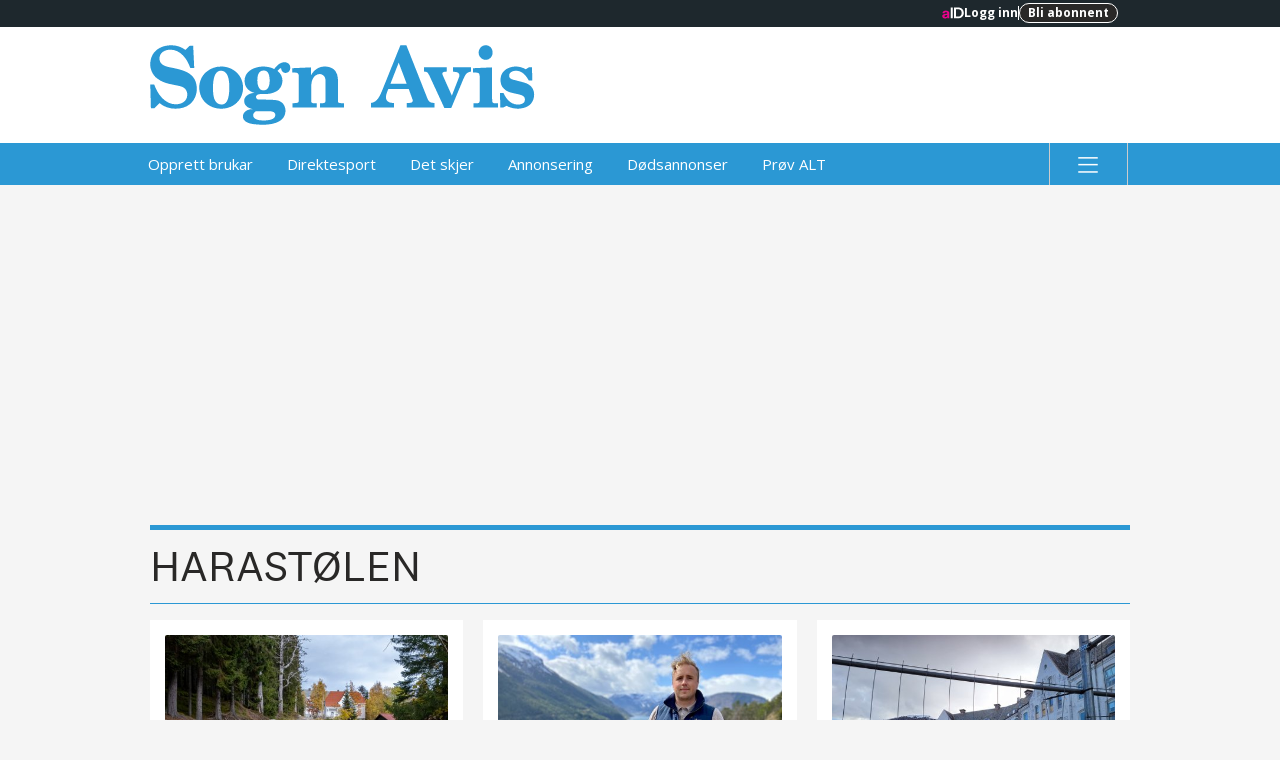

--- FILE ---
content_type: text/html; charset=utf-8
request_url: https://www.sognavis.no/tag/harast%C3%B8len
body_size: 253511
content:
<!DOCTYPE html>
<html lang="no" data-sitekey="sognav" data-paywall="false" data-pagemodel="tag-pages"
data-isFrontpage="">

    <head>
             <script type="amedia/debug">
        {
          "id": 7e964407-0b0b-461b-abb7-4d3709d6e1d6,
          "component": {
            "parameters": {},
            "manifest": "",
          },
          "esi": {
            "src": /api/importmap/v1/embed?maps=
          }
        }
      </script>
      <!-- AMEDIA-COMPONENT-START -->
      <script
                          async
                          src="https://assets.acdn.no/pkg/importmap/2.6.0/es-module-shims-js/es-module-shims.min.js"
                          type="text/javascript">
                        </script>
<script type="importmap">
        {
  "imports": {
    "https://assets.acdn.no/pkg/@amedia/user/v0/user.js": "https://assets.acdn.no/pkg/@amedia/user/1.0.5/user.js",
    "https://assets.acdn.no/pkg/@amedia/user/v1/user.js": "https://assets.acdn.no/pkg/@amedia/user/1.0.5/user.js",
    "https://assets.acdn.no/pkg/@amedia/brick-player/v1/brick-player.js": "https://assets.acdn.no/pkg/@amedia/brick-player/1.27.16/brick-player.js",
    "https://assets.acdn.no/pkg/@amedia/adplogger-sdk/v1/main.js": "https://assets.acdn.no/pkg/@amedia/adplogger-sdk/1.6.0/main.js",
    "https://assets.acdn.no/pkg/@amedia/brick-tokens/v5/brick-tokens.js": "https://assets.acdn.no/pkg/@amedia/brick-tokens/5.19.4/brick-tokens.js",
    "https://assets.acdn.no/pkg/@amedia/adplogger-logger/v7/main.js": "https://assets.acdn.no/pkg/@amedia/adplogger-logger/7.11.0/main.js",
    "@amedia/brick-player": "https://assets.acdn.no/pkg/@amedia/brick-player/1.27.16/brick-player.js",
    "@amedia/adplogger-sdk": "https://assets.acdn.no/pkg/@amedia/adplogger-sdk/1.6.0/main.js",
    "@amedia/adplogger-logger": "https://assets.acdn.no/pkg/@amedia/adplogger-logger/7.11.0/main.js",
    "@amedia/brick-tokens": "https://assets.acdn.no/pkg/@amedia/brick-tokens/5.19.4/brick-tokens.js",
    "https://assets.acdn.no/pkg/@amedia/browserid/v1/index.js": "https://assets.acdn.no/pkg/@amedia/browserid/1.1.11/index.js"
  },
  "scopes": {}
}
    </script>    
    
      <!-- AMEDIA-COMPONENT-END -->

        <script type="module">
            import "@amedia/adplogger-logger"
        </script>

        <script>
            if (typeof globalThis === 'undefined') {
                globalThis = window;
            }
        </script>
        <link rel="preconnect" href="https://r.acdn.no/" />
        <link rel="preconnect" href="https://g.acdn.no/" />
        <link rel="preconnect" href="https://services.api.no/" />
        <link rel="preconnect" href="https://assets.acdn.no/" />


        
        
        <link
  media='all'
  rel='stylesheet'
  type='text/css'
  href='https://assets.acdn.no/pkg/@amedia/brick-fonts/2.0.2/css/alfa/font-face.css'
/>
        
        <script id="amediaConfig">
            window.amediaConfig={"serverType":"production","servicesHost":"services.api.no","publicationKey":"sognav","fullDisplayName":"Sogn Avis","locale":"nn","design":"default","theme":"alfa","wwwDomain":"www.sognavis.no"};
        </script>
            <link rel="manifest" href="/manifest.json">

        <script type="amedia/debug">
        {
          "id": 1cf3e034-98d3-4b73-beaa-4ff83d82e158,
          "component": {
            "parameters": {},
            "manifest": "",
          },
          "esi": {
            "src": /api/pasco/v2/client/embed?publication=www.sognavis.no
          }
        }
      </script>
      <!-- AMEDIA-COMPONENT-START -->
      <script>(()=>{function c(e){window.navigator.serviceWorker.controller.postMessage({type:"amedia:check-last-updated",message:{url:window.location.href,timestamp:e}}),window.navigator.serviceWorker.addEventListener("message",o=>{o.data.type==="amedia:updated-version"&&(window.location.href,o.data.value)})}function r(e,o,n){let a=`https://storage.googleapis.com/amedia-content-updates/production/${e}.json?buster=${Date.now()}`;o&&e&&fetch(a).then(t=>(t.ok,t.json())).then(t=>{if(t&&t.lastModified){let s=parseInt(o,10),i=parseInt(t.lastModified,10);s<i&&n&&c(i)}}).catch(t=>console.log(t))}function d(){let e=window.navigator.userAgent;return e.indexOf("Version/4.0 Chrome/75")!==-1&&e.indexOf("; Android")!==-1}function w(){let e=window.navigator.userAgent;return/OS\s11_4.*like\sMac\sOS\sX/.test(e)}async function f(){if(!("serviceWorker"in window.navigator))return console.warn("Client dont have access to a ServiceWorker."),!1;let e="serviceworker";return(d()||w())&&(e="serviceworker.noop"),await window.navigator.serviceWorker.register(`//${window.location.host}/${e}.js`),await window.navigator.serviceWorker.ready,window.navigator.serviceWorker.controller||await new Promise(o=>window.navigator.serviceWorker.addEventListener("controllerchange",()=>o())),!0}var u=f();window.pasco=async function(e,o){await u;let n=window.documentLastModified||o;r(e,n,!0)};})();
</script>
      <!-- AMEDIA-COMPONENT-END -->
         <script defer>
            if (window.pasco) {
                window.pasco('', '');
            }
        </script>

         <meta http-equiv="Content-Type" content="text/html; charset=UTF-8">
<meta http-equiv="X-UA-Compatible" content="IE=edge">
<meta property="og:site_name" content="Sogn Avis" />
<meta property="og:url" content="https://www.sognavis.no/tag/harast%C3%B8len" />
<meta name="twitter:url" content="https://www.sognavis.no/tag/harast%C3%B8len">
<meta name="twitter:site" content="Sogn Avis">

    <meta name="viewport" id="viewport" content="width=device-width, initial-scale=1">

<meta name="theme-color" content="#2b98d4" />
    <meta property="fb:app_id" content="597289040319281" />
    <meta property="fb:pages" content="198224024849" />

    <meta property="lp:paywall_user" content="0" />


<meta name="google-play-app" content="app-id=no.nyhetsvarsel.sognavis" />
<meta name="apple-itunes-app" content="app-id=1495146496" />



<link rel="canonical" href="https://www.sognavis.no/harastølen/"></link>

        <link rel="apple-touch-icon" href="//r.acdn.no/local/v3/publications/www.sognavis.no/gfx/square_logo.jpg"/>
        <link rel="android-touch-icon" href="https://lh3.googleusercontent.com/_mprrBLE-ka5xOOWt1l4O5Fj4ePj8LSot510XtBoFZdjbGl74YUN8o2wOeFNp7JS-WA=s360-rw"/>
        




<meta name="title" content="" />
<meta name="description" content="" />

<link href="" rel="image_src">


<!-- using legacy -->
<title>Sogn Avis</title>
<meta property="og:type" content="article" />
<meta property="og:title" content="Sogn Avis" />
<meta property="article:published_time" content="" />
<meta property="article:modified_time" content="" />
<meta property="og:url" content="https://www.sognavis.no/tag/harast%C3%B8len" />
    <meta property="og:description" content="" />
    <meta property="og:image" content="https://r.acdn.no/local/v3/publications/www.sognavis.no/gfx/square_logo.jpg" />


    <meta name="twitter:description" content="" />

<meta name="twitter:card" content="summary_large_image" />
<meta name="twitter:image" content="" />

  <link rel="canonical" href="https://www.sognavis.no/harastølen/" />

<meta property="lp:premium" content="false" />

            

        <!-- esi -->
        <script type="application/javascript">
            if (/pushvarslings\-app/i.test(navigator.userAgent)) {
                document.documentElement.classList.add('pushapp');
            }
        </script>


        <!-- external -->
    <link media="all" rel="stylesheet" type="text/css" href="//assets.acdn.no/pkg/foxfield/1.27.42-1763639057745/css/tagheader/tagheader.css"/>
    <link media="all" rel="stylesheet" type="text/css" href="//assets.acdn.no/pkg/@amedia/brick-button/9.2.4/css/styles.css"/>
    <link media="all" rel="stylesheet" type="text/css" href="//assets.acdn.no/pkg/brandheader/1.1.2-1763473073898/default-header.css"/>
    <link media="all" rel="stylesheet" type="text/css" href="//assets.acdn.no/pkg/@amedia/brick-tokens/v5/css/theme-alfa.css"/>
    <link media="all" rel="stylesheet" type="text/css" href="//assets.acdn.no/pkg/rabarbara/0.0.1-1758695792819/css/cookie.css"/>
    <link media="all" rel="stylesheet" type="text/css" href="//assets.acdn.no/pkg/bazaar/0.1.0-1763473525831/bazaar.css"/>
    <link media="all" rel="stylesheet" type="text/css" href="//assets.acdn.no/pkg/bazaar/0.1.0-1763473525831/adeffects.css"/>
    <link media="all" rel="stylesheet" type="text/css" href="//assets.acdn.no/pkg/foxfield/1.27.42-1763639057745/css/tagpage/tagpage.css"/>
    <link media="all" rel="stylesheet" type="text/css" href="//assets.acdn.no/pkg/@amedia/brick-teaser/19.0.0/css/brick-teaser.css"/>
    <link media="all" rel="stylesheet" type="text/css" href="//assets.acdn.no/pkg/@amedia/brick-image/5.0.3/css/styles.css"/>
    <link media="all" rel="stylesheet" type="text/css" href="//assets.acdn.no/pkg/brandheader/1.1.2-1763473073898/default-footer.css"/>

<!-- css -->
<link media="all" rel="stylesheet" type="text/css" href="https://assets.acdn.no/pkg/maelstrom/1.64.27-1763715132288/css/page/tag-pages.css"/>
<!--Token-->
<link media='all' rel='stylesheet' type='text/css' href='https://assets.acdn.no/pkg/@amedia/brick-tokens/5.19.9/css/theme-alfa.css'/>

<!-- bundles -->

<!-- css config -->
    <style>
        :root{--base-fontSize:16px;--base-lineHeight:6px;--fontSize-tiny:0.6875rem;--fontSize-small:0.875rem;--fontSize-base:1rem;--fontSize-medium:1.25rem;--fontSize-large:1.437523rem;--fontSize-xlarge:1.75rem;--fontSize-xxlarge:2.25rem;--fontFamily-plain:Helvetica, "Segoe ui", Arial, sans-serif;--openSans:"Open Sans","Helvetica Neue",Helvetica,"Segoe ui", Arial,sans-serif;--playfair:"Playfair Display",serif;--gsb:gsb, sans-serif;--geb:geb, serif;--swatchMono-black:#292827;--swatchMono-gray1:#292827;--swatchMono-gray2:#484544;--swatchMono-gray3:#686563;--swatchMono-gray4:#8b8884;--swatchMono-gray5:#aeaaa6;--swatchMono-gray6:#e7e6e2;--swatchMono-gray7:#f6f5f1;--swatchMono-white:#ffffff;--swatchHighlights-black:#292827;--swatchHighlights-grayDark:#aeaaa6;--swatchHighlights-gray:#e7e6e2;--swatchHighlights-purple:#66268c;--swatchHighlights-blue:#309ad1;--swatchHighlights-blueLight:#d0e4f1;--swatchHighlights-green:#4d772d;--swatchHighlights-greenLight:#c8edaf;--swatchHighlights-cinnamon:#d2691e;--swatchHighlights-gold:#ffd700;--swatchHighlights-yellowSoft:#e9d14f;--swatchHighlights-yellowSoftDark:#d0bb47;--swatchHighlights-yellow:#feffbe;--swatchHighlights-redDark:#c41012;--swatchHighlights-red:#d20000;--swatchHighlights-redLight:#f3c3c3;--swatchHighlights-finance:#feefe0;--swatchHighlights-brown:#692e1d;--swatchStates-positiveLight:#DFF0D8;--swatchStates-positive:#3C763D;--swatchStates-positiveDark:#2B542C;--swatchStates-infoLight:#d9edf7;--swatchStates-info:#31708F;--swatchStates-infoDark:#245269;--swatchStates-warningLight:#fcf8e3;--swatchStates-warning:#8a6d3b;--swatchStates-warningDark:#66512c;--swatchStates-criticalLight:#f2dede;--swatchStates-critical:#a94442;--swatchStates-criticalDark:#843534;--color-tag:#f7f7f7;--bgcolor-live:rgb(183, 0, 0);--articleLink:#0771d8;--radius-m:3px;--na-contrast-color:#FFCC14;--news-brand-color:#fe003d;--news-brand-color-small-txt:#E30000;--news-brand-contrast-color:#FF003B;--sport-brand-color:#009966;--sport-brand-color-small-txt:#008300;--economy-brand-color:#0027E8;--livsstil-brand-color:#8615CC;--commercial-brand-color:#c4c4c4;--na-grey:#707070;--newspaper-color:#2b98d4;--opinion-background-color:#234a64;--opinion-color-front:#ffffff;--opinion-color-opaque-front:#ffffff1a;--title-font:"gsb", sans-serif;--secondary-font:"Open Sans", sans-serif;--tertiary-font:"Open Sans", sans-serif;--page-color:#ffffff;--page-color-inverted:#292827;--newspaper-color-inverted:#292827;--custom-background-color-one:#B1E6FB;--custom-background-color-one-front:#292827;--custom-background-color-one-opaque-front:#0000001a;--custom-background-color-two:#E00000;--custom-background-color-two-front:#ffffff;--custom-background-color-two-opaque-front:#ffffff1a;--custom-background-color-three:#DCD8D8;--custom-background-color-three-front:#292827;--custom-background-color-three-opaque-front:#0000001a;
      }
    </style>


            
        <script>
  (function () {
    window.mblMeta = window.mblMeta || {};
    window.k5aMeta = window.k5aMeta || {};
    let channel;
    const pushapp =
      navigator.userAgent.includes('pushvarslings-app') ||
      navigator.userAgent.includes('Nettavisen');
    if (!pushapp) {
      return;
    }

    const iPad = navigator.userAgent.includes('iPad');
    const iPhone = navigator.userAgent.includes('iPhone');
    const android = navigator.userAgent.includes('ndroid');
    const tabletpattern = /Samsung (SM-T|GT-P|SM-P|SM-N)|SGP|Lenovo|iPad/g;
    const tablet = tabletpattern.test(navigator.userAgent);
    if (iPhone) {
      channel = 'mobile_ios_app';
    } else if (iPad) {
      channel = 'tablet_ios_app';
    } else if (android && tablet) {
      channel = 'tablet_android_app';
    } else if (android) {
      channel = 'mobile_android_app';
    }

    window.mblMeta.channel = channel;
    window.k5aMeta.channel = channel;
  })();
</script>
        <script>
            window.abheaders = {};
        </script>
    </head>

    <body id="" class="maelstrom design-default themeAlfa  tag-pages sognav ">

        <!--  last major of brick-teaser, temporary-->
        <script type="module" src="https://assets.acdn.no/pkg/@amedia/brick-teaser/19.2.6/brick-teaser.js"></script>

            <div hidden><?xml version="1.0" encoding="utf-8"?><svg xmlns="http://www.w3.org/2000/svg" xmlns:xlink="http://www.w3.org/1999/xlink"><symbol fill="none" class="abicon-aID" viewBox="0 0 24 24" id="aID" xmlns="http://www.w3.org/2000/svg"><circle cx="11.98" cy="11.98" r="10.98" fill="#fff"/><path d="m6.062 12.789 1.41-.217c.325-.05.43-.217.43-.423 0-.423-.314-.774-.97-.774-.675 0-1.048.447-1.095.967l-1.375-.303c.097-.93.925-1.958 2.462-1.958 1.817 0 2.495 1.063 2.495 2.26v3.868H8.076a4.082 4.082 0 0 1-.07-.72c-.29.473-.831.883-1.688.883-1.223 0-1.968-.863-1.968-1.79 0-1.057.757-1.648 1.712-1.793Zm1.84 1.015v-.266l-1.293.21c-.396.06-.71.288-.71.75 0 .35.243.689.745.689.653 0 1.258-.331 1.258-1.383ZM10.348 16.209v-8.58h1.423v8.58h-1.423Zm2.355 0v-8.58h2.927c2.251 0 4.02 1.548 4.02 4.314s-1.802 4.272-4.035 4.272l-2.912-.006Zm2.875-1.332c1.434 0 2.624-.956 2.624-2.941 0-2.014-1.179-2.977-2.613-2.977h-1.486v5.918h1.475Z" fill="currentColor"/></symbol><symbol fill="none" class="aaicon-add" viewBox="0 0 24 24" id="add" xmlns="http://www.w3.org/2000/svg"><path d="M4.5 12h15M12 4.5v15" stroke="currentColor" stroke-width="1.2" stroke-linejoin="round"/></symbol><symbol fill="none" class="acicon-appstore" viewBox="0 0 24 24" id="appstore" xmlns="http://www.w3.org/2000/svg"><path d="M16.364 12.509a3.636 3.636 0 0 1 1.731-3.051 3.722 3.722 0 0 0-2.932-1.585c-1.234-.13-2.43.738-3.059.738-.64 0-1.609-.726-2.651-.704A3.905 3.905 0 0 0 6.166 9.91c-1.42 2.46-.36 6.076 1 8.065.681.974 1.477 2.062 2.519 2.023 1.019-.042 1.4-.65 2.63-.65 1.219 0 1.576.65 2.638.625 1.094-.017 1.783-.978 2.44-1.96.49-.695.866-1.462 1.116-2.273a3.514 3.514 0 0 1-2.145-3.232ZM14.357 6.565A3.58 3.58 0 0 0 15.176 4a3.643 3.643 0 0 0-2.357 1.22 3.406 3.406 0 0 0-.84 2.47 3.012 3.012 0 0 0 2.378-1.125Z" fill="#fff"/></symbol><symbol fill="none" class="adicon-arrow-down" viewBox="0 0 24 24" id="arrow-down" xmlns="http://www.w3.org/2000/svg"><path fill-rule="evenodd" clip-rule="evenodd" d="m17.127 15.899-4.614 4.614a.725.725 0 0 1-1.026 0l-4.614-4.614A.725.725 0 1 1 7.9 14.874l3.376 3.376V4a.725.725 0 0 1 1.45 0v14.25l3.376-3.377a.725.725 0 1 1 1.026 1.026Z" fill="currentColor"/></symbol><symbol fill="none" class="aeicon-arrow-dropdown" viewBox="0 0 24 24" id="arrow-dropdown" xmlns="http://www.w3.org/2000/svg"><g clip-path="url(#aea)"><path d="m7 10 5 5 5-5H7Z" fill="currentColor"/></g><defs><clipPath id="aea"><path fill="#fff" d="M0 0h24v24H0z"/></clipPath></defs></symbol><symbol fill="none" class="aficon-arrow-dropup" viewBox="0 0 24 24" id="arrow-dropup" xmlns="http://www.w3.org/2000/svg"><g clip-path="url(#afa)"><path d="m7 14 5-5 5 5H7Z" fill="currentColor"/></g><defs><clipPath id="afa"><path fill="#fff" d="M0 0h24v24H0z"/></clipPath></defs></symbol><symbol fill="none" class="agicon-arrow-left" viewBox="0 0 24 24" id="arrow-left" xmlns="http://www.w3.org/2000/svg"><path fill-rule="evenodd" clip-rule="evenodd" d="m8.101 17.127-4.614-4.614a.725.725 0 0 1 0-1.026l4.614-4.614A.725.725 0 1 1 9.127 7.9L5.75 11.275H20a.725.725 0 0 1 0 1.45H5.75l3.377 3.376A.725.725 0 1 1 8.1 17.127Z" fill="currentColor"/></symbol><symbol fill="none" class="ahicon-arrow-right" viewBox="0 0 24 24" id="arrow-right" xmlns="http://www.w3.org/2000/svg"><path fill-rule="evenodd" clip-rule="evenodd" d="m15.899 6.873 4.614 4.614a.725.725 0 0 1 0 1.026l-4.614 4.614a.725.725 0 0 1-1.025-1.026l3.376-3.376H4a.725.725 0 0 1 0-1.45h14.25l-3.377-3.376A.725.725 0 1 1 15.9 6.873Z" fill="currentColor"/></symbol><symbol fill="none" class="aiicon-arrow-up" viewBox="0 0 24 24" id="arrow-up" xmlns="http://www.w3.org/2000/svg"><path fill-rule="evenodd" clip-rule="evenodd" d="m7.212 8.459 4.614-4.614a.725.725 0 0 1 1.025 0l4.614 4.614a.725.725 0 0 1-1.025 1.025l-3.376-3.376v14.25a.725.725 0 0 1-1.45 0V6.108L8.238 9.484A.725.725 0 1 1 7.212 8.46Z" fill="currentColor"/></symbol><symbol fill="none" class="ajicon-camera" viewBox="0 0 12 12" id="camera" xmlns="http://www.w3.org/2000/svg"><rect x="1.5" y="3.063" width="9" height="6.375" rx=".188" fill="currentColor" stroke="currentColor" stroke-width="1.688"/><path d="M4.4 1.618a.094.094 0 0 1 .086-.056h3.028c.037 0 .07.022.086.056l.59 1.312a.094.094 0 0 1-.085.132h-4.21a.094.094 0 0 1-.086-.132L4.4 1.618Z" fill="currentColor" stroke="currentColor" stroke-width="1.688"/><rect x="3.938" y="4" width="4.125" height="4.125" rx="2.063" stroke="#fff" stroke-width="1.125"/></symbol><symbol fill="none" class="akicon-check-circle" viewBox="0 0 16 16" id="check-circle" xmlns="http://www.w3.org/2000/svg"><g clip-path="url(#aka)"><path fill-rule="evenodd" clip-rule="evenodd" d="M8 16A8 8 0 1 0 8 0a8 8 0 0 0 0 16Zm4.207-9.293a1 1 0 1 0-1.414-1.414L7 9.086 5.207 7.293a1 1 0 0 0-1.414 1.414l2.5 2.5a1 1 0 0 0 1.414 0l4.5-4.5Z" fill="currentColor"/></g><defs><clipPath id="aka"><path fill="#fff" d="M0 0h16v16H0z"/></clipPath></defs></symbol><symbol fill="none" class="amicon-checkmark" viewBox="0 0 11 11" id="checkmark" xmlns="http://www.w3.org/2000/svg"><path fill-rule="evenodd" clip-rule="evenodd" d="M9.315 2.737a.632.632 0 0 1 0 .894L4.683 8.263a.632.632 0 0 1-.893 0L1.685 6.157a.632.632 0 0 1 .893-.893l1.659 1.659 4.185-4.186a.632.632 0 0 1 .893 0Z" fill="currentColor"/></symbol><symbol fill="none" class="alicon-checkmark-toggle" viewBox="0 0 24 24" id="checkmark-toggle" xmlns="http://www.w3.org/2000/svg"><path d="m5 12.5 4.375 5L19 6.5" stroke="currentColor" stroke-width="1.2" stroke-linejoin="round"/></symbol><symbol fill="none" class="anicon-chevron-down" viewBox="0 0 16 16" id="chevron-down" xmlns="http://www.w3.org/2000/svg"><path fill-rule="evenodd" clip-rule="evenodd" d="M3.47 6.47a.75.75 0 0 1 1.06 0L8 9.94l3.47-3.47a.75.75 0 1 1 1.06 1.06l-4 4a.75.75 0 0 1-1.06 0l-4-4a.75.75 0 0 1 0-1.06Z" fill="currentColor"/></symbol><symbol fill="none" class="aoicon-chevron-up" viewBox="0 0 16 16" id="chevron-up" xmlns="http://www.w3.org/2000/svg"><path fill-rule="evenodd" clip-rule="evenodd" d="M7.47 5.47a.75.75 0 0 1 1.06 0l4 4a.75.75 0 1 1-1.06 1.06L8 7.06l-3.47 3.47a.75.75 0 1 1-1.06-1.06l4-4Z" fill="currentColor"/></symbol><symbol fill="none" class="apicon-clock" viewBox="0 0 16 16" id="clock" xmlns="http://www.w3.org/2000/svg"><rect x="1" y="1" width="14" height="14" rx="7" stroke="currentColor" stroke-width="1.144"/><path d="M8.471 4.029V8.13c0 .378-.198.728-.523.923L5.106 10.76" stroke="currentColor" stroke-width="1.144" stroke-linecap="round" stroke-linejoin="round"/></symbol><symbol fill="none" class="aqicon-close" viewBox="0 0 32 32" id="close" xmlns="http://www.w3.org/2000/svg"><path fill-rule="evenodd" clip-rule="evenodd" d="M7.073 22.61a1.364 1.364 0 0 0 0 1.944 1.399 1.399 0 0 0 1.964 0l6.772-6.703 7.156 7.081a1.399 1.399 0 0 0 1.963 0 1.364 1.364 0 0 0 0-1.942l-7.155-7.082 6.97-6.898a1.364 1.364 0 0 0 0-1.942 1.398 1.398 0 0 0-1.964 0l-6.97 6.897-6.592-6.524a1.399 1.399 0 0 0-1.964 0 1.364 1.364 0 0 0 0 1.943l6.593 6.524-6.773 6.703Z" fill="currentColor"/></symbol><symbol fill="none" class="aricon-copy" viewBox="0 0 24 24" id="copy" xmlns="http://www.w3.org/2000/svg"><path d="M18.546 11.273a.727.727 0 0 0-.728-.728h-6.545a.727.727 0 0 0-.727.728v6.545c0 .402.325.727.727.727h6.545a.727.727 0 0 0 .727-.727v-6.545ZM20 17.818A2.182 2.182 0 0 1 17.818 20h-6.545a2.182 2.182 0 0 1-2.182-2.182v-6.545c0-1.205.977-2.182 2.182-2.182h6.545c1.205 0 2.182.977 2.182 2.182v6.545Z" fill="currentColor"/><path d="M13.454 6.91v-.728a.727.727 0 0 0-.727-.727H6.182a.727.727 0 0 0-.727.727v6.545a.727.727 0 0 0 .727.727h.727a.727.727 0 0 1 0 1.455h-.727A2.181 2.181 0 0 1 4 12.727V6.182A2.182 2.182 0 0 1 6.182 4h6.545a2.182 2.182 0 0 1 2.182 2.182v.727a.727.727 0 0 1-1.455 0Z" fill="currentColor"/></symbol><symbol fill="none" class="asicon-datepicker" viewBox="0 0 24 24" id="datepicker" xmlns="http://www.w3.org/2000/svg"><path fill-rule="evenodd" clip-rule="evenodd" d="M8.28 3.62H6.576v1.682H5.96a2 2 0 0 0-2 2v11.077a2 2 0 0 0 2 2h11.807a2 2 0 0 0 2-2V7.302a2 2 0 0 0-2-2h-.968V3.62h-1.704V5.3H8.28v-1.68ZM5.327 9.443h13v9.244h-13V9.442Zm2.315 1.738h1.674v1.68H7.642v-1.68Zm5.023 0H10.99v1.68h1.674v-1.68Zm1.674 0h1.674v1.68h-1.675v-1.68Z" fill="currentColor"/></symbol><symbol fill="none" class="aticon-delete" viewBox="0 0 24 24" id="delete" xmlns="http://www.w3.org/2000/svg"><g clip-path="url(#ata)"><path d="M6 19c0 1.1.9 2 2 2h8c1.1 0 2-.9 2-2V7H6v12ZM19 4h-3.5l-1-1h-5l-1 1H5v2h14V4Z" fill="currentColor"/></g><defs><clipPath id="ata"><path fill="#fff" d="M0 0h24v24H0z"/></clipPath></defs></symbol><symbol fill="none" class="auicon-desktop" viewBox="0 0 24 24" id="desktop" xmlns="http://www.w3.org/2000/svg"><path d="M19 2H5a3 3 0 0 0-3 3v10a3 3 0 0 0 3 3h3v2H5a1 1 0 0 0 0 2h14a1 1 0 0 0 0-2h-3v-2h3a3 3 0 0 0 3-3V5a3 3 0 0 0-3-3Zm-5 18h-4v-2h4v2Zm6-5a1 1 0 0 1-1 1H5a1 1 0 0 1-1-1v-1h16v1Zm0-3H4V5a1 1 0 0 1 1-1h14a1 1 0 0 1 1 1v7Z" fill="currentColor"/></symbol><symbol fill="none" class="avicon-dice-1" viewBox="0 0 32 32" id="dice-1" xmlns="http://www.w3.org/2000/svg"><path d="M28.7 0H3.3A3.3 3.3 0 0 0 0 3.3v25.4A3.3 3.3 0 0 0 3.3 32h25.4a3.3 3.3 0 0 0 3.3-3.3V3.3A3.3 3.3 0 0 0 28.7 0Z" fill="currentColor"/><path d="M16.004 18.413a2.409 2.409 0 1 0 0-4.818 2.409 2.409 0 0 0 0 4.818Z" fill="#fff"/></symbol><symbol fill="none" class="awicon-dice-2" viewBox="0 0 32 32" id="dice-2" xmlns="http://www.w3.org/2000/svg"><path d="M28.7 0H3.3A3.3 3.3 0 0 0 0 3.3v25.4A3.3 3.3 0 0 0 3.3 32h25.4a3.3 3.3 0 0 0 3.3-3.3V3.3A3.3 3.3 0 0 0 28.7 0Z" fill="currentColor"/><path d="M22.959 11.45a2.409 2.409 0 1 0 0-4.817 2.409 2.409 0 0 0 0 4.817ZM9.042 25.367a2.409 2.409 0 1 0 0-4.817 2.409 2.409 0 0 0 0 4.817Z" fill="#fff"/></symbol><symbol fill="none" class="axicon-dice-3" viewBox="0 0 32 32" id="dice-3" xmlns="http://www.w3.org/2000/svg"><path d="M28.7 0H3.3A3.3 3.3 0 0 0 0 3.3v25.4A3.3 3.3 0 0 0 3.3 32h25.4a3.3 3.3 0 0 0 3.3-3.3V3.3A3.3 3.3 0 0 0 28.7 0Z" fill="currentColor"/><path d="M22.959 11.45a2.409 2.409 0 1 0 0-4.817 2.409 2.409 0 0 0 0 4.817ZM16.004 18.413a2.409 2.409 0 1 0 0-4.818 2.409 2.409 0 0 0 0 4.818ZM9.042 25.367a2.409 2.409 0 1 0 0-4.817 2.409 2.409 0 0 0 0 4.817Z" fill="#fff"/></symbol><symbol fill="none" class="ayicon-dice-4" viewBox="0 0 32 32" id="dice-4" xmlns="http://www.w3.org/2000/svg"><path d="M28.7 0H3.3A3.3 3.3 0 0 0 0 3.3v25.4A3.3 3.3 0 0 0 3.3 32h25.4a3.3 3.3 0 0 0 3.3-3.3V3.3A3.3 3.3 0 0 0 28.7 0Z" fill="currentColor"/><path d="M22.959 11.45a2.409 2.409 0 1 0 0-4.817 2.409 2.409 0 0 0 0 4.817ZM22.959 25.367a2.409 2.409 0 1 0 0-4.817 2.409 2.409 0 0 0 0 4.817ZM9.042 11.45a2.409 2.409 0 1 0 0-4.817 2.409 2.409 0 0 0 0 4.817ZM9.042 25.367a2.409 2.409 0 1 0 0-4.817 2.409 2.409 0 0 0 0 4.817Z" fill="#fff"/></symbol><symbol fill="none" class="azicon-dice-5" viewBox="0 0 32 32" id="dice-5" xmlns="http://www.w3.org/2000/svg"><path d="M28.7 0H3.3A3.3 3.3 0 0 0 0 3.3v25.4A3.3 3.3 0 0 0 3.3 32h25.4a3.3 3.3 0 0 0 3.3-3.3V3.3A3.3 3.3 0 0 0 28.7 0Z" fill="currentColor"/><path d="M22.959 11.45a2.409 2.409 0 1 0 0-4.817 2.409 2.409 0 0 0 0 4.817ZM16.004 18.413a2.409 2.409 0 1 0 0-4.818 2.409 2.409 0 0 0 0 4.818ZM22.959 25.367a2.409 2.409 0 1 0 0-4.817 2.409 2.409 0 0 0 0 4.817ZM9.041 11.45a2.409 2.409 0 1 0 0-4.817 2.409 2.409 0 0 0 0 4.817ZM9.041 25.367a2.409 2.409 0 1 0 0-4.817 2.409 2.409 0 0 0 0 4.817Z" fill="#fff"/></symbol><symbol fill="none" class="baicon-dice-6" viewBox="0 0 32 32" id="dice-6" xmlns="http://www.w3.org/2000/svg"><path d="M28.7 0H3.3A3.3 3.3 0 0 0 0 3.3v25.4A3.3 3.3 0 0 0 3.3 32h25.4a3.3 3.3 0 0 0 3.3-3.3V3.3A3.3 3.3 0 0 0 28.7 0Z" fill="currentColor"/><path d="M22.959 11.45a2.409 2.409 0 1 0 0-4.817 2.409 2.409 0 0 0 0 4.817ZM22.959 18.413a2.409 2.409 0 1 0 0-4.818 2.409 2.409 0 0 0 0 4.818ZM22.959 25.367a2.409 2.409 0 1 0 0-4.817 2.409 2.409 0 0 0 0 4.817ZM9.042 11.45a2.409 2.409 0 1 0 0-4.817 2.409 2.409 0 0 0 0 4.817ZM9.042 18.413a2.409 2.409 0 1 0 0-4.818 2.409 2.409 0 0 0 0 4.818ZM9.042 25.367a2.409 2.409 0 1 0 0-4.817 2.409 2.409 0 0 0 0 4.817Z" fill="#fff"/></symbol><symbol fill="none" class="bbicon-edit" viewBox="0 0 24 24" id="edit" xmlns="http://www.w3.org/2000/svg"><g clip-path="url(#bba)"><path d="M3 17.25V21h3.75L17.81 9.94l-3.75-3.75L3 17.25ZM20.71 7.04a.996.996 0 0 0 0-1.41l-2.34-2.34a.996.996 0 0 0-1.41 0l-1.83 1.83 3.75 3.75 1.83-1.83Z" fill="currentColor"/></g><defs><clipPath id="bba"><path fill="#fff" d="M0 0h24v24H0z"/></clipPath></defs></symbol><symbol fill="none" class="bcicon-email" viewBox="0 0 16 16" id="email" xmlns="http://www.w3.org/2000/svg"><rect x="1" y="2.077" width="14" height="11.846" rx=".942" stroke="currentColor" stroke-width="1.144" stroke-linejoin="round"/><path d="m1 3.423 5.722 5.282a1.885 1.885 0 0 0 2.556 0L15 3.423" stroke="currentColor" stroke-width="1.144"/></symbol><symbol fill="none" class="bdicon-error-circle" viewBox="0 0 16 16" id="error-circle" xmlns="http://www.w3.org/2000/svg"><g clip-path="url(#bda)"><path fill-rule="evenodd" clip-rule="evenodd" d="M2.343 13.657A8 8 0 1 0 13.657 2.343 8 8 0 0 0 2.343 13.657Zm7.071-8.485a1 1 0 1 1 1.414 1.414L9.414 8l1.414 1.414a1 1 0 1 1-1.414 1.414L8 9.414l-1.414 1.414a1 1 0 1 1-1.414-1.414L6.586 8 5.172 6.586a1 1 0 0 1 1.414-1.414L8 6.586l1.414-1.414Z" fill="currentColor"/></g><defs><clipPath id="bda"><path fill="#fff" d="M0 0h16v16H0z"/></clipPath></defs></symbol><symbol fill="none" class="beicon-external-link" viewBox="0 0 16 16" id="external-link" xmlns="http://www.w3.org/2000/svg"><path d="M12 8.667v4A1.334 1.334 0 0 1 10.667 14H3.333A1.334 1.334 0 0 1 2 12.667V5.333A1.333 1.333 0 0 1 3.333 4h4M10 2h4m0 0v4m0-4L6.667 9.333" stroke="currentColor" stroke-width="1.333" stroke-linecap="round" stroke-linejoin="round"/></symbol><symbol fill="none" class="bficon-gift" viewBox="0 0 24 24" id="gift" xmlns="http://www.w3.org/2000/svg"><path d="M6 12h12v6.058c0 .52-.422.942-.942.942H6.942A.942.942 0 0 1 6 18.058V12Z" stroke="currentColor" stroke-width="1.144" stroke-linejoin="round"/><path d="m11.007 5.844-.405.405c.353.353.552.758.61 1.108.06.352-.027.597-.168.739l.404.404.405.404c.47-.47.59-1.125.488-1.734-.101-.611-.427-1.228-.93-1.73l-.404.404ZM8.796 8.058l.405-.404c-.353-.353-.552-.759-.61-1.11-.06-.35.027-.596.168-.737l-.404-.405-.405-.404c-.47.47-.59 1.125-.488 1.735.101.61.427 1.227.93 1.73l.404-.405Zm-.441-2.656.404.405c.141-.141.386-.228.736-.17.35.059.755.259 1.107.612l.405-.405.405-.404c-.502-.502-1.118-.83-1.729-.93-.609-.102-1.263.018-1.733.488l.405.404Zm4.719.417-.405-.404c-.498.498-.83 1.104-.943 1.702-.112.594-.014 1.246.45 1.71l.405-.404.405-.404c-.118-.118-.201-.341-.135-.69.065-.344.27-.749.627-1.106l-.404-.404Zm2.108 2.11.405.405c.497-.498.829-1.104.942-1.702.113-.595.015-1.246-.45-1.71l-.404.404-.405.404c.118.118.2.341.135.69-.065.344-.271.748-.628 1.106l.405.404Zm.493-2.603.404-.405c-.464-.465-1.115-.563-1.71-.45-.597.113-1.203.445-1.7.944l.405.404.405.404c.356-.357.76-.563 1.104-.628.347-.066.569.017.687.135l.405-.404Z" fill="currentColor"/><path d="M5 8.942c0-.52.422-.942.942-.942h12.116c.52 0 .942.422.942.942V12H5V8.942Z" stroke="currentColor" stroke-width="1.144" stroke-linejoin="round"/><path d="M12 8v11" stroke="currentColor" stroke-width="1.144"/></symbol><symbol fill="none" class="bgicon-googleplay" viewBox="0 0 24 24" id="googleplay" xmlns="http://www.w3.org/2000/svg"><path d="m11.527 11.642-6.628 7.032a1.79 1.79 0 0 0 2.639 1.077l.018-.012 7.456-4.3-3.491-3.803.006.006Z" fill="currentColor"/><path d="M18.23 10.447h-.007l-3.217-1.873-3.629 3.23 3.641 3.64 3.205-1.848c.56-.305.94-.896.94-1.574a1.77 1.77 0 0 0-.934-1.568v-.007Z" fill="currentColor"/><path d="M4.9 5.332c-.038.15-.063.298-.063.46V18.22c0 .162.019.311.062.46l6.852-6.851-6.852-6.497Z" fill="currentColor"/><path d="m11.577 12.003 3.429-3.429-7.45-4.319A1.798 1.798 0 0 0 4.9 5.325l6.678 6.672v.006Z" fill="currentColor"/></symbol><symbol fill="none" class="bhicon-image" viewBox="0 0 24 24" id="image" xmlns="http://www.w3.org/2000/svg"><path fill-rule="evenodd" clip-rule="evenodd" d="M4.501 3a1.5 1.5 0 0 0-1.5 1.5v15a1.5 1.5 0 0 0 1.5 1.5H19.5a1.5 1.5 0 0 0 1.5-1.5v-15a1.5 1.5 0 0 0-1.5-1.5H4.5Zm10.157 7.452 5.034 7.13H11.72l.008.01h-7.42l3.71-4.778 2.604 3.355 4.036-5.717Z" fill="currentColor"/></symbol><symbol fill="none" class="biicon-info-circle" viewBox="0 0 16 16" id="info-circle" xmlns="http://www.w3.org/2000/svg"><path d="M8 7.333A.667.667 0 0 0 7.333 8v2.667a.667.667 0 0 0 1.334 0V8A.667.667 0 0 0 8 7.333Zm.253-2.613a.667.667 0 0 0-.506 0 .667.667 0 0 0-.22.14.767.767 0 0 0-.14.22.667.667 0 0 0 .14.727c.064.059.139.106.22.14a.667.667 0 0 0 .726-1.087.667.667 0 0 0-.22-.14ZM8 1.333a6.667 6.667 0 1 0 0 13.334A6.667 6.667 0 0 0 8 1.333Zm0 12A5.334 5.334 0 1 1 8 2.666a5.334 5.334 0 0 1 0 10.667Z" fill="currentColor"/></symbol><symbol fill="none" class="bjicon-left" viewBox="0 0 24 24" id="left" xmlns="http://www.w3.org/2000/svg"><path fill-rule="evenodd" clip-rule="evenodd" d="M15.878 4.945a1.05 1.05 0 0 1 0 1.484l-5.558 5.558 5.558 5.558a1.05 1.05 0 1 1-1.484 1.484l-6.3-6.3a1.05 1.05 0 0 1 0-1.484l6.3-6.3a1.05 1.05 0 0 1 1.484 0Z" fill="currentColor"/></symbol><symbol fill="none" class="bkicon-lock" viewBox="0 0 11 11" id="lock" xmlns="http://www.w3.org/2000/svg"><path fill-rule="evenodd" clip-rule="evenodd" d="M7.475 3.625v.654A1.225 1.225 0 0 1 8.6 5.499v2.626A1.225 1.225 0 0 1 7.375 9.35h-3.75A1.225 1.225 0 0 1 2.4 8.125V5.5a1.225 1.225 0 0 1 1.125-1.221v-.654a1.975 1.975 0 1 1 3.95 0Zm-2.7-.725c-.192.192-.3.453-.3.725v.65h2.05v-.65a1.025 1.025 0 0 0-1.75-.725ZM7.57 8.32a.275.275 0 0 0 .08-.195V5.5a.275.275 0 0 0-.274-.275h-3.75a.275.275 0 0 0-.275.275v2.625a.275.275 0 0 0 .275.275h3.75a.275.275 0 0 0 .194-.08Z" fill="currentColor"/></symbol><symbol fill="none" class="blicon-logo-alt" viewBox="0 0 32 32" id="logo-alt" xmlns="http://www.w3.org/2000/svg"><path d="M3.623 22.034 11.907 5.78c1.882-3.708 6.304-3.708 8.186 0l8.284 16.253c2.113 4.17-1.485 8.044-5.743 6.19L16 25.377l-6.634 2.847c-4.258 1.854-7.856-2.02-5.743-6.19Z" fill="currentColor"/></symbol><symbol fill="none" class="bnicon-menu" viewBox="0 0 32 32" id="menu" xmlns="http://www.w3.org/2000/svg"><path fill-rule="evenodd" clip-rule="evenodd" d="M7 9h18v1H7V9Zm0 14h18v1H7v-1Zm18-7H7v1h18v-1Z" fill="currentColor"/></symbol><symbol fill="none" class="bmicon-menu-vertical" viewBox="0 0 24 24" id="menu-vertical" xmlns="http://www.w3.org/2000/svg"><circle cx="12" cy="18.058" r="2.198" fill="currentColor"/><circle cx="12" cy="12" r="2.198" fill="currentColor"/><circle cx="12" cy="5.942" r="2.198" fill="currentColor"/></symbol><symbol fill="none" class="boicon-message" viewBox="0 0 24 24" id="message" xmlns="http://www.w3.org/2000/svg"><path d="M18.674 9.856 7.471 4.254a2.4 2.4 0 0 0-3.265 3.121l1.92 4.297a.848.848 0 0 1 0 .657l-1.92 4.297a2.4 2.4 0 0 0 2.193 3.377 2.511 2.511 0 0 0 1.08-.256l11.203-5.602a2.4 2.4 0 0 0 0-4.289h-.008Zm-.712 2.857L6.759 18.314a.8.8 0 0 1-1.08-1.04l1.912-4.297c.025-.058.046-.116.064-.176h5.514a.8.8 0 1 0 0-1.6H7.655a1.602 1.602 0 0 0-.064-.177L5.678 6.727a.8.8 0 0 1 1.08-1.04l11.204 5.601a.801.801 0 0 1 0 1.425Z" fill="currentColor"/></symbol><symbol fill="none" class="bpicon-mobile" viewBox="0 0 24 24" id="mobile" xmlns="http://www.w3.org/2000/svg"><path d="m12.71 16.29-.15-.12a.762.762 0 0 0-.18-.09L12.2 16a1 1 0 0 0-.91.27 1.15 1.15 0 0 0-.21.33 1 1 0 0 0 1.3 1.31c.12-.058.23-.132.33-.22a.999.999 0 0 0 .21-1.09 1.001 1.001 0 0 0-.21-.31ZM16 2H8a3 3 0 0 0-3 3v14a3 3 0 0 0 3 3h8a3 3 0 0 0 3-3V5a3 3 0 0 0-3-3Zm1 17a1 1 0 0 1-1 1H8a1 1 0 0 1-1-1V5a1 1 0 0 1 1-1h8a1 1 0 0 1 1 1v14Z" fill="currentColor"/></symbol><symbol fill="none" class="bqicon-my-greetings" viewBox="0 0 24 24" id="my-greetings" xmlns="http://www.w3.org/2000/svg"><path fill-rule="evenodd" clip-rule="evenodd" d="M2.903 4.907a1.5 1.5 0 0 0-1.5 1.5v11.186a1.5 1.5 0 0 0 1.5 1.5h11.28a1.5 1.5 0 0 0 1.5-1.5V6.407a1.5 1.5 0 0 0-1.5-1.5H2.903Zm7.565 4.77a2.257 2.257 0 1 1-4.514 0 2.257 2.257 0 0 1 4.514 0Zm-6.84 5.994c0-1.01.328-2.032 1.246-2.456.728-.336 1.828-.635 3.426-.623 1.548.012 2.695.296 3.499.615 1.07.426 1.53 1.554 1.53 2.705h-9.7v-.24Zm13.935-9.887a.876.876 0 0 1 1.753 0v12.432a.876.876 0 0 1-1.753 0V5.784Zm4.158-.877a.876.876 0 0 0-.877.877v12.432a.876.876 0 0 0 1.753 0V5.784a.876.876 0 0 0-.876-.877Z" fill="currentColor"/></symbol><symbol fill="none" class="bricon-notification-off" viewBox="0 0 16 16" id="notification-off" xmlns="http://www.w3.org/2000/svg"><path d="M4.6 7.428V8a.6.6 0 0 1-.14.383L2.782 10.4h4.79l1.2 1.2H2.566c-.932-.001-1.442-1.088-.845-1.804L3.4 7.782V6.229l1.2 1.2ZM8 .4A4.6 4.6 0 0 1 12.6 5v2.782l1.677 2.014.1.138a1.1 1.1 0 0 1-.221 1.393l-.991-.992-1.626-1.952A.601.601 0 0 1 11.4 8V5a3.401 3.401 0 0 0-5.889-2.318l-.847-.847A4.586 4.586 0 0 1 8 .4ZM6.6 13a1.401 1.401 0 0 0 2.8 0h.771l.395.395A2.597 2.597 0 0 1 5.4 13h1.2ZM15.53 14.47l-1.06 1.06-14-14L1.53.47l14 14Z" fill="currentColor"/></symbol><symbol fill="none" class="bsicon-notification-on" viewBox="0 0 16 16" id="notification-on" xmlns="http://www.w3.org/2000/svg"><path d="M6.6 13a1.4 1.4 0 0 0 2.8 0h1.2a2.6 2.6 0 1 1-5.2 0h1.2Zm4.8-8a3.4 3.4 0 1 0-6.8 0v3a.6.6 0 0 1-.139.384L2.781 10.4H13.22l-1.68-2.016A.6.6 0 0 1 11.4 8V5Zm1.2 2.782 1.678 2.014.1.139c.431.71-.071 1.664-.945 1.665H2.568c-.933 0-1.442-1.088-.845-1.804L3.4 7.783V5a4.6 4.6 0 0 1 9.2 0v2.782Z" fill="currentColor"/></symbol><symbol fill="none" class="bticon-pause" viewBox="0 0 16 16" id="pause" xmlns="http://www.w3.org/2000/svg"><path d="M4.444 3.476c0-.263.2-.476.445-.476h1.333c.246 0 .445.213.445.476v9.048c0 .263-.2.476-.445.476H4.89c-.246 0-.445-.213-.445-.476V3.476ZM9.333 3.476c0-.263.2-.476.445-.476h1.333c.245 0 .444.213.444.476v9.048c0 .263-.198.476-.444.476H9.778c-.246 0-.445-.213-.445-.476V3.476Z" fill="currentColor"/></symbol><symbol fill="none" class="buicon-pill-alt" viewBox="0 0 37 11" id="pill-alt" xmlns="http://www.w3.org/2000/svg"><g clip-path="url(#bua)" fill="currentColor"><path d="M.298 8.147 3.844 1.19c.805-1.587 2.699-1.587 3.504 0l3.546 6.957c.904 1.785-.636 3.443-2.458 2.65l-2.84-1.22-2.84 1.22C.934 11.59-.606 9.931.298 8.146ZM20.582 1h-2.32L15 9.55h1.82l.782-2.113h3.566l.77 2.113h1.905L20.582 1Zm-2.394 4.861 1.185-3.212h.06l1.161 3.212h-2.406ZM24.942 9.55h5.667v-1.6h-3.908V1h-1.76v8.55ZM32.456 9.55h1.76V2.6h2.405V1h-6.57v1.6h2.405v6.95Z"/></g><defs><clipPath id="bua"><path fill="#fff" d="M0 0h37v11H0z"/></clipPath></defs></symbol><symbol fill="none" class="bvicon-pill-breaking" viewBox="0 0 11 11" id="pill-breaking" xmlns="http://www.w3.org/2000/svg"><g clip-path="url(#bva)"><circle cx="5.5" cy="5.5" r="5.5" fill="currentColor"/></g><defs><clipPath id="bva"><path fill="#fff" d="M0 0h11v11H0z"/></clipPath></defs></symbol><symbol fill="none" class="bwicon-pill-countdown" viewBox="0 0 11 11" id="pill-countdown" xmlns="http://www.w3.org/2000/svg"><g clip-path="url(#bwa)"><path fill-rule="evenodd" clip-rule="evenodd" d="M5.5 11a5.5 5.5 0 1 0 0-11 5.5 5.5 0 0 0 0 11Zm3.742-3A4.5 4.5 0 0 0 10 5.5H5.5V1a4.5 4.5 0 1 0 3.742 7Z" fill="currentColor"/></g><defs><clipPath id="bwa"><path fill="#fff" d="M0 0h11v11H0z"/></clipPath></defs></symbol><symbol fill="none" class="bxicon-pill-gallery" viewBox="0 0 11 11" id="pill-gallery" xmlns="http://www.w3.org/2000/svg"><g clip-path="url(#bxa)" fill="currentColor"><path d="M10.077 2.877H9.09v7.108H3.167V11h6.91V2.877Z"/><path d="M0 0h8.062v8.885H0V0Z"/></g><defs><clipPath id="bxa"><path fill="#fff" d="M0 0h11v11H0z"/></clipPath></defs></symbol><symbol fill="none" class="byicon-pill-podcast" viewBox="0 0 11 11" id="pill-podcast" xmlns="http://www.w3.org/2000/svg"><g clip-path="url(#bya)"><path fill-rule="evenodd" clip-rule="evenodd" d="M5.168 1a.38.38 0 0 0-.246.086L2.058 3.428H.317a.319.319 0 0 0-.293.193.308.308 0 0 0-.024.12v3.503a.308.308 0 0 0 .195.29c.039.015.08.023.122.023h1.741l2.868 2.355a.382.382 0 0 0 .516-.024.378.378 0 0 0 .112-.268V1.379a.374.374 0 0 0-.239-.351A.387.387 0 0 0 5.168 1Zm3.27 4.492c-.002-.53-.215-1.039-.595-1.414a2.04 2.04 0 0 0-1.43-.587h-.095v.976h.096a1.056 1.056 0 0 1 .815.254 1.033 1.033 0 0 1 .35.771 1.022 1.022 0 0 1-.35.771 1.048 1.048 0 0 1-.815.255h-.096v.975h.096c.537 0 1.051-.212 1.43-.587a1.99 1.99 0 0 0 .593-1.414Zm-2.12-4.129h.121a4.22 4.22 0 0 1 2.965 1.214 4.12 4.12 0 0 1 1.229 2.93A4.12 4.12 0 0 1 9.404 8.44 4.22 4.22 0 0 1 6.44 9.652h-.12v-.975h.12c.85 0 1.666-.334 2.267-.928.602-.595.94-1.4.94-2.241a3.15 3.15 0 0 0-.94-2.241 3.227 3.227 0 0 0-2.267-.928h-.12v-.976Z" fill="currentColor"/></g><defs><clipPath id="bya"><path fill="#fff" d="M0 0h11v11H0z"/></clipPath></defs></symbol><symbol fill="none" class="bzicon-pill-tag" viewBox="0 0 11 11" id="pill-tag" xmlns="http://www.w3.org/2000/svg"><g clip-path="url(#bza)"><path d="M5.156 10.796.193 5.706A.678.678 0 0 1 0 5.233V.678C0 .303.303 0 .677 0h4.688c.176 0 .346.07.472.193l4.959 4.842c.267.262.273.69.011.958l-4.682 4.803a.676.676 0 0 1-.97 0Z" fill="currentColor"/><path fill-rule="evenodd" clip-rule="evenodd" d="m.677 5.233 4.963 5.09 4.683-4.803L5.365.678H.677v4.555Zm-.484.473 4.963 5.09a.676.676 0 0 0 .969 0l4.682-4.803a.678.678 0 0 0-.011-.958L5.837.193A.676.676 0 0 0 5.365 0H.677A.677.677 0 0 0 0 .678v4.555c0 .176.07.346.193.473Z" fill="currentColor"/><path d="M4.136 3.011a1.129 1.129 0 1 1-2.257.001 1.129 1.129 0 0 1 2.257 0Z" fill="#fff"/></g><defs><clipPath id="bza"><path fill="#fff" d="M0 0h11v11H0z"/></clipPath></defs></symbol><symbol fill="none" class="caicon-pill-untold" viewBox="0 0 11 12" id="pill-untold" xmlns="http://www.w3.org/2000/svg"><path d="M.71 0v6.354c0 2.96 1.901 4.502 3.79 4.716.153.019.308.028.462.028.768 0 1.494-.22 2.086-.636a3.13 3.13 0 0 0 .989-1.143 4.072 4.072 0 0 0 2.537-3.77V0H.71ZM7.1 7.434c0 .896-.324 1.617-.907 2.028a2.12 2.12 0 0 1-1.236.375c-.094 0-.187-.005-.28-.016-1.819-.206-2.633-1.954-2.633-3.593V1.43L7.1 2.524v4.91Z" fill="currentColor"/></symbol><symbol fill="none" class="cbicon-pill-video" viewBox="0 0 11 11" id="pill-video" xmlns="http://www.w3.org/2000/svg"><path d="M9.613 4.787a.85.85 0 0 1 0 1.426l-7.377 4.662c-.54.342-1.236-.059-1.236-.713V.838c0-.654.695-1.055 1.236-.713l7.377 4.662Z" fill="currentColor"/></symbol><symbol fill="none" class="ccicon-play" viewBox="0 0 16 16" id="play" xmlns="http://www.w3.org/2000/svg"><path d="M14.096 7.615a.444.444 0 0 1 0 .77L5.43 13.389a.444.444 0 0 1-.666-.385V2.996c0-.342.37-.556.666-.385l8.667 5.004Z" fill="currentColor"/></symbol><symbol fill="none" class="cdicon-plus" viewBox="0 0 11 11" id="plus" xmlns="http://www.w3.org/2000/svg"><g clip-path="url(#cda)" fill="currentColor"><path d="M4.75 0h1.5v11h-1.5z"/><path d="M0 6.25v-1.5h11v1.5z"/></g><defs><clipPath id="cda"><path fill="#fff" d="M0 0h11v11H0z"/></clipPath></defs></symbol><symbol fill="none" class="cficon-plusall" viewBox="0 0 24 18" id="plusall" xmlns="http://www.w3.org/2000/svg"><path d="M21.478 16H2.762a.522.522 0 0 1-.522-.523V7.3h1.044v7.654h17.672V3.264H7.239V2.22h14.239a.522.522 0 0 1 .522.523v12.735a.523.523 0 0 1-.522.523Z" fill="currentColor"/><path d="M10.973 7.103v5.522h-1.29v-.746c-.18.282-.436.507-.739.651-.299.153-.629.235-.965.238a2.8 2.8 0 0 1-1.148-.232 2.693 2.693 0 0 1-.894-.634 2.938 2.938 0 0 1-.579-.922 3.089 3.089 0 0 1 0-2.222c.133-.344.33-.66.58-.93.25-.271.555-.487.894-.634a2.8 2.8 0 0 1 1.148-.231c.336.003.666.084.965.237.303.144.559.37.74.651v-.748h1.288ZM8.05 11.617c.231.003.46-.045.669-.142.195-.09.37-.219.515-.378.145-.163.257-.353.33-.558a1.976 1.976 0 0 0 0-1.351 1.697 1.697 0 0 0-.33-.556A1.556 1.556 0 0 0 8.05 8.11a1.523 1.523 0 0 0-.664.142 1.61 1.61 0 0 0-.835.941c-.15.438-.15.913 0 1.351a1.607 1.607 0 0 0 .834.936c.209.096.435.143.664.137ZM12.7 5.432h1.293v7.193h-1.292V5.432ZM18.772 12.625a7.277 7.277 0 0 1-.962.072 4.232 4.232 0 0 1-.545-.042 1.36 1.36 0 0 1-.586-.231 1.445 1.445 0 0 1-.466-.58c-.127-.262-.19-.626-.19-1.092V8.181h-.94V7.103h.94V5.43h1.29v1.673h1.266V8.18h-1.263v2.267c-.004.19.014.38.054.567a.72.72 0 0 0 .16.325.514.514 0 0 0 .253.148c.11.025.224.037.337.035h.355c.1.004.2-.008.297-.035v1.137ZM5.528 2.22H3.283V0H2.24v2.22H0v1.044h2.24v2.272h1.043V3.264h2.245V2.219Z" fill="currentColor"/></symbol><symbol fill="none" class="ceicon-plusall-original" viewBox="0 0 15 11" id="plusall-original" xmlns="http://www.w3.org/2000/svg"><g clip-path="url(#cea)" fill="currentColor"><path d="M14.404 11H1.852a.346.346 0 0 1-.247-.105.364.364 0 0 1-.103-.254V5.02h.7v5.263h11.851V2.245H4.855v-.72h9.549c.092 0 .181.039.247.106a.364.364 0 0 1 .103.254v8.756a.364.364 0 0 1-.103.254.346.346 0 0 1-.247.106Z"/><path d="M7.359 4.883v3.798h-.865v-.514c-.121.194-.293.35-.496.448a1.42 1.42 0 0 1-.647.163 1.807 1.807 0 0 1-1.37-.595 2.028 2.028 0 0 1-.388-.633 2.174 2.174 0 0 1 0-1.528c.09-.237.221-.454.39-.64.167-.186.372-.335.599-.436.243-.108.505-.162.77-.159.225.002.447.058.647.163.203.1.375.254.496.448v-.515h.864Zm-1.96 3.104c.154.003.307-.03.447-.097.131-.062.249-.15.346-.26.097-.113.172-.243.222-.384a1.39 1.39 0 0 0 0-.929 1.173 1.173 0 0 0-.222-.382 1.079 1.079 0 0 0-.346-.261c-.14-.067-.293-.1-.448-.098a1 1 0 0 0-.445.098c-.13.063-.248.154-.344.265-.096.11-.17.24-.216.382-.1.3-.1.628 0 .929.047.141.122.271.219.383.095.11.211.198.34.26.14.066.292.098.446.094ZM8.517 3.734h.867v4.947h-.867V3.734ZM12.59 8.68a4.709 4.709 0 0 1-.646.05 2.761 2.761 0 0 1-.366-.03.9.9 0 0 1-.392-.158.99.99 0 0 1-.313-.4c-.085-.18-.128-.429-.127-.75V5.626h-.63v-.742h.63v-1.15h.865v1.15h.848v.742h-.846v1.559c-.003.13.009.261.036.39.016.082.053.159.107.223.046.05.105.085.17.101a.94.94 0 0 0 .226.025h.238a.609.609 0 0 0 .2-.025v.783ZM3.708 1.526H2.202V0h-.7v1.526H0v.718h1.502v1.562h.7V2.244h1.506v-.718Z"/></g><defs><clipPath id="cea"><path fill="#fff" d="M0 0h15v11H0z"/></clipPath></defs></symbol><symbol fill="none" class="cgicon-premiumiconlarge" viewBox="0 0 24 24" id="premiumiconlarge" xmlns="http://www.w3.org/2000/svg"><rect width="24" height="24" rx="2" fill="currentColor"/><rect width="24" height="24" rx="2" fill="currentColor"/><path d="M12.75 4.5h-1.5v15h1.5v-15Z" fill="#fff"/><path d="M19.5 11.25h-15v1.5h15v-1.5Z" fill="#fff"/></symbol><symbol fill="none" class="chicon-replay" viewBox="0 0 16 16" id="replay" xmlns="http://www.w3.org/2000/svg"><path fill-rule="evenodd" clip-rule="evenodd" d="M6.055 4.178c0-.373.302-.675.675-.675H8A4.497 4.497 0 1 1 3.503 8a.675.675 0 0 1 1.35 0A3.147 3.147 0 1 0 8 4.853H6.73a.675.675 0 0 1-.675-.675Z" fill="currentColor"/><path fill-rule="evenodd" clip-rule="evenodd" d="m4.468 4.178 2.195-2.195a.675.675 0 0 1 .954.955l-1.24 1.24 1.24 1.24a.675.675 0 1 1-.954.955L4.468 4.178Z" fill="currentColor"/></symbol><symbol fill="none" class="ciicon-search" viewBox="0 0 24 24" id="search" xmlns="http://www.w3.org/2000/svg"><path d="M11.222 17.445a6.222 6.222 0 1 0 0-12.445 6.222 6.222 0 0 0 0 12.445ZM19 19l-3.383-3.383" stroke="currentColor" stroke-width="1.867" stroke-linecap="round" stroke-linejoin="round"/></symbol><symbol fill="none" class="cjicon-settings-fill" viewBox="0 0 24 24" id="settings-fill" xmlns="http://www.w3.org/2000/svg"><path fill-rule="evenodd" clip-rule="evenodd" d="M13.183 2.279a1.688 1.688 0 0 0-3.276 0l-.154.616c-.156.622-.649 1.097-1.24 1.343-.593.246-1.267.254-1.817-.076l-.545-.327A1.688 1.688 0 0 0 3.835 6.15l.327.545c.33.55.322 1.224.076 1.816-.246.592-.721 1.085-1.343 1.241l-.616.154a1.688 1.688 0 0 0 0 3.276l.616.154c.622.155 1.097.648 1.343 1.24s.254 1.267-.076 1.817l-.327.545a1.688 1.688 0 0 0 2.316 2.316l.545-.327c.55-.33 1.224-.323 1.816-.077.592.246 1.085.722 1.241 1.344l.154.616a1.688 1.688 0 0 0 3.276 0l.154-.616c.155-.622.648-1.098 1.24-1.344s1.267-.253 1.817.077l.545.327a1.688 1.688 0 0 0 2.316-2.316l-.327-.545c-.33-.55-.323-1.225-.077-1.817.246-.592.722-1.085 1.344-1.24l.616-.154a1.688 1.688 0 0 0 0-3.276l-.616-.154c-.622-.156-1.098-.649-1.344-1.24-.246-.593-.253-1.267.077-1.817l.327-.545a1.688 1.688 0 0 0-2.316-2.316l-.545.327c-.55.33-1.225.322-1.817.076-.592-.246-1.085-.721-1.24-1.343l-.154-.616ZM11.545 14.18a2.636 2.636 0 1 0 0-5.272 2.636 2.636 0 0 0 0 5.272Z" fill="currentColor"/></symbol><symbol fill="none" class="ckicon-settings-outline" viewBox="0 0 24 24" id="settings-outline" xmlns="http://www.w3.org/2000/svg"><path clip-rule="evenodd" d="M13.183 2.279a1.688 1.688 0 0 0-3.276 0l-.154.616c-.156.622-.649 1.097-1.24 1.343-.593.246-1.267.254-1.817-.076l-.545-.327A1.688 1.688 0 0 0 3.835 6.15l.327.545c.33.55.322 1.224.076 1.816-.246.592-.721 1.085-1.343 1.241l-.616.154a1.688 1.688 0 0 0 0 3.276l.616.154c.622.155 1.097.648 1.343 1.24s.254 1.267-.076 1.817l-.327.545a1.688 1.688 0 0 0 2.316 2.316l.545-.327c.55-.33 1.224-.323 1.816-.077.592.246 1.085.722 1.241 1.344l.154.616a1.688 1.688 0 0 0 3.276 0l.154-.616c.155-.622.648-1.098 1.24-1.344s1.267-.253 1.817.077l.545.327a1.688 1.688 0 0 0 2.316-2.316l-.327-.545c-.33-.55-.323-1.225-.077-1.817.246-.592.722-1.085 1.344-1.24l.616-.154a1.688 1.688 0 0 0 0-3.276l-.616-.154c-.622-.156-1.098-.649-1.344-1.24-.246-.593-.253-1.267.077-1.817l.327-.545a1.688 1.688 0 0 0-2.316-2.316l-.545.327c-.55.33-1.225.322-1.817.076-.592-.246-1.085-.721-1.24-1.343l-.154-.616ZM11.545 14.18a2.636 2.636 0 1 0 0-5.272 2.636 2.636 0 0 0 0 5.272Z" stroke="currentColor" stroke-width="1.318"/></symbol><symbol fill="none" class="cmicon-share" viewBox="0 0 24 24" id="share" xmlns="http://www.w3.org/2000/svg"><path d="M5 18.5c0-9.862 7-9.414 8.346-9.414V5.5L19 10.901l-5.654 5.401-.034-3.63C7.282 12.445 5.45 16.984 5 18.5Z" stroke="currentColor" stroke-width="1.2" stroke-linejoin="round"/></symbol><symbol fill="none" class="clicon-share-url" viewBox="0 0 24 24" id="share-url" xmlns="http://www.w3.org/2000/svg"><path d="m13.5 15.3-2.3 2.3c-1.2 1.2-3.2 1.6-4.8 0-1.6-1.6-1.2-3.6 0-4.8l2.3-2.3M10.5 8.7l2.3-2.3c1.2-1.2 3.2-1.6 4.8 0 1.6 1.6 1.2 3.6 0 4.8l-2.3 2.3M9.5 14.5l5-5" stroke="currentColor" stroke-width="1.2"/></symbol><symbol fill="none" class="cnicon-tag-fill" viewBox="0 0 24 24" id="tag-fill" xmlns="http://www.w3.org/2000/svg"><path d="M11.5 19.703 4.28 12.3A.986.986 0 0 1 4 11.61V4.986C4 4.44 4.44 4 4.984 4h6.82c.256 0 .503.1.687.28l7.212 7.044a.986.986 0 0 1 .017 1.394l-6.812 6.985a.984.984 0 0 1-1.409 0Z" fill="currentColor"/><path fill-rule="evenodd" clip-rule="evenodd" d="m4.984 11.611 7.22 7.404 6.811-6.986-7.212-7.043H4.984v6.625Zm-.704.688 7.22 7.404a.984.984 0 0 0 1.408 0l6.812-6.985a.986.986 0 0 0-.017-1.394L12.491 4.28a.984.984 0 0 0-.688-.28H4.984A.985.985 0 0 0 4 4.986v6.625c0 .257.1.504.28.688Z" fill="currentColor"/><path d="M10.016 8.38a1.642 1.642 0 1 1-3.283.002 1.642 1.642 0 0 1 3.283-.002Z" fill="#fff"/></symbol><symbol fill="none" class="coicon-tag-outline" viewBox="0 0 24 24" id="tag-outline" xmlns="http://www.w3.org/2000/svg"><path fill-rule="evenodd" clip-rule="evenodd" d="m4.984 11.611 7.22 7.404 6.811-6.986-7.212-7.043H4.984v6.625Zm-.704.688 7.22 7.404a.984.984 0 0 0 1.408 0l6.812-6.985a.986.986 0 0 0-.017-1.394L12.491 4.28a.984.984 0 0 0-.688-.28H4.984A.985.985 0 0 0 4 4.986v6.625c0 .257.1.504.28.688Z" fill="currentColor"/><path d="M10.016 8.38a1.642 1.642 0 1 1-3.283.002 1.642 1.642 0 0 1 3.283-.002Z" fill="currentColor"/></symbol><symbol fill="none" class="cpicon-volume-off" viewBox="0 0 24 24" id="volume-off" xmlns="http://www.w3.org/2000/svg"><path fill-rule="evenodd" clip-rule="evenodd" d="M4.533 8.478a.586.586 0 0 1 .015-.014L5.854 9.77h-.036v4.432h.547c1.538 0 3.005.65 4.038 1.788l1.233 1.357v-1.795l1.455 1.455v2.317c0 .179-.074.35-.206.477a.721.721 0 0 1-.667.18c-.199-.048-.344-.208-.482-.36l-2.41-2.653a4 4 0 0 0-2.96-1.311H4.943a.599.599 0 0 1-.411-.162.553.553 0 0 1-.17-.395V8.873a.534.534 0 0 1 .17-.395Zm7.103-1.842V9.81l1.455 1.454V4.673a.648.648 0 0 0-.208-.478.704.704 0 0 0-.5-.195.721.721 0 0 0-.164.017c-.204.045-.353.208-.494.363l-2.4 2.631c-.077.085-.158.167-.243.245l1.03 1.029c.1-.094.196-.192.289-.294l1.235-1.355Zm2.918 6.091 1.132 1.133a2.182 2.182 0 0 0-1.141-4.042v1.455a.727.727 0 0 1 .009 1.454Zm2.178 2.178 1.036 1.036a5.09 5.09 0 0 0-3.223-9.032v1.455a3.636 3.636 0 0 1 2.187 6.541ZM4.551 4.236a.8.8 0 0 0-1.132 0l-.184.185a.8.8 0 0 0 0 1.131l14.217 14.217a.8.8 0 0 0 1.131 0l.185-.184a.8.8 0 0 0 0-1.132L4.55 4.235Z" fill="currentColor"/></symbol><symbol fill="none" class="cqicon-volume-on" viewBox="0 0 24 24" id="volume-on" xmlns="http://www.w3.org/2000/svg"><path fill-rule="evenodd" clip-rule="evenodd" d="M12.218 19.98a.727.727 0 0 0 .668-.18.662.662 0 0 0 .205-.476V4.673a.648.648 0 0 0-.208-.478.704.704 0 0 0-.5-.195.721.721 0 0 0-.164.017c-.204.045-.353.208-.494.363L9.326 7.011a4 4 0 0 1-2.955 1.305H4.945a.6.6 0 0 0-.412.162.553.553 0 0 0-.17.395V15.1a.534.534 0 0 0 .17.395.58.58 0 0 0 .412.162h1.42a4 4 0 0 1 2.962 1.31l2.41 2.655c.137.151.282.31.481.358Zm-.582-2.633V6.637L10.402 7.99a5.454 5.454 0 0 1-4.03 1.78h-.553v4.431h.548c1.538 0 3.004.65 4.038 1.788l1.232 1.357Z" fill="currentColor"/><path d="M19.636 12a5.09 5.09 0 0 1-5.09 5.091v-1.455a3.636 3.636 0 0 0 0-7.272V6.909A5.09 5.09 0 0 1 19.635 12Z" fill="currentColor"/><path d="M16.727 12a2.182 2.182 0 0 1-2.182 2.182v-1.455a.727.727 0 0 0 0-1.454V9.818c1.205 0 2.182.977 2.182 2.182Z" fill="currentColor"/></symbol><symbol fill="none" class="cricon-warning-circle" viewBox="0 0 16 16" id="warning-circle" xmlns="http://www.w3.org/2000/svg"><g clip-path="url(#cra)"><path fill-rule="evenodd" clip-rule="evenodd" d="M8 16A8 8 0 1 0 8 0a8 8 0 0 0 0 16Zm-.684-6.566-.042-.014V2.7H9.22v6.72l-.042.014c-.532-.154-1.344-.154-1.862 0Zm.938 3.206c-.7 0-1.218-.532-1.218-1.176 0-.644.518-1.19 1.218-1.19.686 0 1.204.546 1.204 1.19a1.18 1.18 0 0 1-1.204 1.176Z" fill="currentColor"/></g><defs><clipPath id="cra"><path fill="#fff" d="M0 0h16v16H0z"/></clipPath></defs></symbol></svg></div>

        
        
        <page-data>
    <script type="application/pagedata">
        {"env":{"publication":{"name":"www.sognavis.no","id":105,"wwwDomain":"www.sognavis.no","displayName":"Sogn Avis","fullDisplayName":"Sogn Avis","theme":"alfa","locale":"nn","siteKey":"sognav"},"gaia":{"use.progressive-web-app":true,"title.font":"","subscriptionsystem.use":true,"play.iconUrl":"https://lh3.googleusercontent.com/_mprrBLE-ka5xOOWt1l4O5Fj4ePj8LSot510XtBoFZdjbGl74YUN8o2wOeFNp7JS-WA=s360-rw","nedstat.site.id":"sognavis","localcss.premiumlogo.custom.use":false,"localcss.premiumlogo.custom.url":"//r.api.no/local/v3/publications/default/gfx/subscription/pluss_icon.svg","localcss.opinion.background.color":"#234a64","localcss.menu.background.color":"#2b98d4","localcss.global.background.color":"#ffffff","localcss.customTwo.background.color":"#E00000","localcss.customThree.background.color":"#DCD8D8","localcss.customOne.background.color":"#B1E6FB","linkpulse.enable":true,"facebook.pages":"198224024849","facebook.app_id":"597289040319281","default.publication.locale":"nn_NO","dax.networksite":"","custom.html.head.mobile":"","custom.html.head.desktop":"","brandmetrics.script.id":"dd662b9cb0484f07ae9ff934404e7120","aid.assets.version":"3.14.10","aid.api.cached.base.url":"//services-aid.api.no/api","aid.api.base.url":"https://www.aid.no/api"},"params":{},"contentDescription":{"sectionId":"5-115-tag:harast%C3%B8len"},"isMobile":false,"isTablet":false,"isDesktop":true,"isPushapp":false,"isPaywall":false,"version":"1.64.27","i18n":{},"dependencyHashes":[],"css":[],"js":[]},"data":{"_links":{},"adInfo":{"keywords":"udefinerte+harastølen","page":"Udefinerte"},"model":"tag-pages","wordCount":{"title":0,"leadText":0,"body":0},"tags":[{"urlPattern":"harastølen","displayName":"Harastølen"}],"relationsLength":0}}
    </script>
</page-data>

            <script type="amedia/debug">
        {
          "id": d7015d1e-a130-4275-a211-b09b0ca06934,
          "component": {
            "parameters": {},
            "manifest": "",
          },
          "esi": {
            "src": /api/bazaar/v2/www.sognavis.no/config.html?adlist=%7B%22labeled%22%3A%22true%22%2C%22position%22%3A%22skyskraper%22%2C%22keywords%22%3A%22udefinerte%2Bharast%C3%B8len%22%2C%22publication%22%3A%22www.sognavis.no%22%2C%22theme%22%3A%22alfa%22%2C%22design%22%3A%22default%22%2C%22edition%22%3A%22desktop%22%2C%22locale%22%3A%22nn_NO%22%2C%22path%22%3A%22%2Ftag%2Fharast%25C3%25B8len%22%2C%22publicationName%22%3A%22Sogn+Avis%22%7D%7C%7B%22labeled%22%3A%22true%22%2C%22position%22%3A%22skyskraper%22%2C%22keywords%22%3A%22udefinerte%2Bharast%C3%B8len%22%2C%22publication%22%3A%22www.sognavis.no%22%2C%22theme%22%3A%22alfa%22%2C%22design%22%3A%22default%22%2C%22edition%22%3A%22desktop%22%2C%22locale%22%3A%22nn_NO%22%2C%22path%22%3A%22%2Ftag%2Fharast%25C3%25B8len%22%2C%22publicationName%22%3A%22Sogn+Avis%22%7D%7C%7B%22labeled%22%3A%22true%22%2C%22position%22%3A%22skyskraper%22%2C%22keywords%22%3A%22udefinerte%2Bharast%C3%B8len%22%2C%22publication%22%3A%22www.sognavis.no%22%2C%22theme%22%3A%22alfa%22%2C%22design%22%3A%22default%22%2C%22edition%22%3A%22desktop%22%2C%22locale%22%3A%22nn_NO%22%2C%22path%22%3A%22%2Ftag%2Fharast%25C3%25B8len%22%2C%22publicationName%22%3A%22Sogn+Avis%22%7D%7C%7B%22labeled%22%3A%22true%22%2C%22position%22%3A%22skyskraper%22%2C%22keywords%22%3A%22udefinerte%2Bharast%C3%B8len%22%2C%22publication%22%3A%22www.sognavis.no%22%2C%22theme%22%3A%22alfa%22%2C%22design%22%3A%22default%22%2C%22edition%22%3A%22desktop%22%2C%22locale%22%3A%22nn_NO%22%2C%22path%22%3A%22%2Ftag%2Fharast%25C3%25B8len%22%2C%22publicationName%22%3A%22Sogn+Avis%22%7D%7C%7B%22labeled%22%3A%22true%22%2C%22position%22%3A%22toppbanner%22%2C%22keywords%22%3A%22udefinerte%2Bharast%C3%B8len%22%2C%22publication%22%3A%22www.sognavis.no%22%2C%22theme%22%3A%22alfa%22%2C%22design%22%3A%22default%22%2C%22edition%22%3A%22desktop%22%2C%22locale%22%3A%22nn_NO%22%2C%22path%22%3A%22%2Ftag%2Fharast%25C3%25B8len%22%2C%22publicationName%22%3A%22Sogn+Avis%22%7D
          }
        }
      </script>
      <!-- AMEDIA-COMPONENT-START -->
      
      <script>
            function addScript(src, logText){
                const isDebug = new URLSearchParams(window.location.search).get('debug') === 'true';
                const script = document.createElement('script');
                script.type = 'text/javascript';
                script.src = src;
                const node = document.getElementsByTagName('script')[0];
                node.parentNode.insertBefore(script, node);
                script.onload = () => {
                  if (isDebug) {
                      console.log('(Load)' + logText);
                  }
                };
            }

            if (!window.bazaarAdswitchLoaded) {
                window.bazaarAdswitchLoaded = true;
                window.adswitch = window.adswitch || { cmd: [] };
            }

            if (!window.bazaarLwhbLoaded) {
                window.bazaarLwhbLoaded = true;
                window.lwhb = window.lwhb || { cmd: [] };
                window.lwhb.disableAdServerScriptLoad = true;
                addScript('https://lwadm.com/lw/pbjs?pid=ff12bde2-31da-49ed-a4f1-f21a5f55b2db', '(Livewrapped): script loaded');
            }

            if (!window.bazaarGptLoaded) {
                window.bazaarGptLoaded = true;
                window.googletag = window.googletag || {cmd: []};
                addScript('https://securepubads.g.doubleclick.net/tag/js/gpt.js', '(GPT): script loaded');
            }
      </script><bazaar-config><script type="application/bazaarscript">{"questback.popup.frequency":"1","questback.popup.text":"","questback.popup.link":"","questback.popup.active":"false","keywords":["udefinerte","harastølen"],"publication":"www.sognavis.no","keyvalues":{}}</script></bazaar-config>
      <!-- AMEDIA-COMPONENT-END -->

        <script>
    (function () {
                var elements = [];
        var observers = [];

        function observerExists(threshold) {
            return observers.filter(function(intersectionObserver) {
                return intersectionObserver.rootMargin.indexOf(threshold) !== -1;
            });
        };

        function isDesktopSafari() {
            const uA = navigator.userAgent;
            const vendor = navigator.vendor;
            return (
                /Safari/i.test(uA) &&
                /Apple Computer/.test(vendor) &&
                !/Mobi|Android/i.test(uA)
            );
        }

        function isAmediaImg(target) {
            if (!target){
              return false;
            }
            if (target.tagName && target.tagName.toUpperCase() === 'AMEDIA-IMG') {
              return true;
            }
            return false;
        }

        function createObserver(threshold) {
            var observer = new IntersectionObserver(function (entries) {
                entries.forEach(function (entry) {
                   var index = elements.indexOf(entry.target);
                   const disableLazyLoad = isDesktopSafari() && isAmediaImg(entry.target);
                   if (index !== -1 && (disableLazyLoad || entry.isIntersecting || entry.intersectionRatio > 0)) {
                       window.requestAnimationFrame(entry.target.render.bind(entry.target));
                       observer.unobserve(entry.target);
                       elements.splice(index, 1);
                   }
                }) 
            }, {
                rootMargin: threshold
            });
            
            observers.push(observer);
            return observer;
        };

        document.addEventListener('amedia:registerLazyLoad', function (e) {
            var element = e.detail;
            var threshold = (e.detail.threshold || 800) + 'px';
            
            if (!element) {
                throw new Error('Missing element for amedia:registerLazyLoad');
            }

            var observer = (observers.length === 0 || observerExists(threshold).length === 0)
                    ? createObserver(threshold)
                    : observerExists(threshold)[0];
            
            if (elements.indexOf(element) === -1) {
                elements.push(element);
                observer.observe(element);
            }
        });

    }());
</script>

        <a href="#main-content-begin" class="maelstrom-skip-link">
    Gå til sidens hovedinnhold
</a>

        
        

        <script type="amedia/debug">
        {
          "id": 94b44c42-7d56-4383-a932-3c31c87e71d0,
          "component": {
            "parameters": {},
            "manifest": "",
          },
          "esi": {
            "src": /api/amediacomponents/v1/component/top?theme=alfa&publication=www.sognavis.no
          }
        }
      </script>
      <!-- AMEDIA-COMPONENT-START -->
      
    <style>amedia-user-arrow{margin-left:4px}amedia-user-arrow svg{height:11px;width:12px;vertical-align:middle;transition:transform .1s ease-in-out}amedia-user-arrow.rotated svg{transform:scaleY(-1)}amedia-user-arrow path{stroke-width:2px;stroke:#fff}amedia-user-arrow.light path{stroke:#1e282d}amedia-username{font-size:12px;display:flex;gap:12px}amedia-username button{padding:0;border:none;color:inherit;background-color:transparent;cursor:pointer;font-weight:700;display:flex;align-items:center;gap:4px}amedia-username button .username{margin-bottom:-1px}amedia-username button:focus:not(:focus-visible){outline:none}amedia-username a{font-family:Open Sans,Helvetica Neue,Helvetica,Arial,sans-serif;font-weight:700;text-decoration:none;display:flex;align-items:center;gap:4px}amedia-username a:hover{text-decoration:underline}amedia-username .subscribe{background-color:#292827;color:#fff;border:1px solid #fff;box-sizing:border-box;line-height:1;border-radius:999px;padding:3px 8px;margin:-3px 0;font-weight:700}amedia-username[theme=light] .subscribe{border-color:#292827}amedia-aidmenu{font-family:Open Sans,Helvetica Neue,Helvetica,Arial,sans-serif;display:block;text-align:right;width:100%;overflow:hidden;height:0;transition:height .1s ease-in-out}amedia-aidmenu ul{padding:0;margin:12px 0 0;white-space:nowrap}amedia-aidmenu li{border-right:1px solid #fff;display:inline-block;list-style:none}amedia-aidmenu.light li{border-color:#1e282d}amedia-aidmenu li:last-child{border-right:0 none}amedia-aidmenu a{display:inline;padding:0 12px;color:#fff;font-size:15px;text-decoration:none}amedia-aidmenu a:hover{text-decoration:underline}amedia-aidmenu li:last-child a{padding-right:0}amedia-aidmenu .logout{cursor:pointer}@media screen and (max-width:532px){amedia-aidmenu li,amedia-aidmenu.light li{display:block;border-right:0 none;text-align:right}amedia-aidmenu a{display:inline-block;padding:0}amedia-aidmenu li{margin-bottom:12px}}.wrapper-amedia-user{box-sizing:content-box;background:#1e282d;display:flex;justify-content:space-around;color:#fff;position:relative;overflow:hidden;z-index:1000}.wrapper-amedia-user.light{background:#fff;border-bottom:1px solid #e7e6e2;color:#1e282d}.wrapper-amedia-user a{color:#fff}.wrapper-amedia-user.light a{color:#1e282d}.wrapper-amedia-user.light a.subscribe{color:#fff}amedia-user{box-sizing:border-box;font-family:Open Sans,Helvetica Neue,Helvetica,Arial,sans-serif;display:flex;flex-wrap:wrap;flex-grow:1;justify-content:flex-end;align-items:center;padding:6px 12px;position:relative;min-height:27px;line-height:14px;max-width:980px;align-content:flex-start}@keyframes user-loading{0%{left:-20vw;width:30vw}50%{width:30vw}70%{width:70vw}80%{left:50vw}to{left:100vw}}amedia-user:before{position:absolute;top:0;bottom:0;left:-20vw;content:"";width:20vw;background-image:linear-gradient(to left,#fff0,#ffffff1a 20%,#ffffff1a 80%,#fff0);animation:user-loading 2s linear infinite}.wrapper-amedia-user.light amedia-user:before{top:auto;bottom:-1px;height:2px;background-image:none;background-color:#aeaaa6}amedia-user.loaded:before{display:none;animation:none}amedia-user .aid-logo{height:100%;pointer-events:none}amedia-user .aid-logo .logo-id{fill:#fff}.wrapper-amedia-user.light amedia-user .aid-logo .logo-id{fill:#1e282d}amedia-user .aid-logo .logo-a{fill:#ec008b}.emergency-mode{font-size:12px;font-weight:700}amedia-user .vertical-separator{border-left:1px solid currentColor}
</style>
    <div class="wrapper-amedia-user alfa">
        <amedia-user version="ego-1.1.0" theme="alfa" links="" 
            mypage="//www.sognavis.no/abo/" orderpage="//www.sognavis.no/tilbud" publication="www.sognavis.no" locale="nn_NO"
             subscription-link="true" subscription-text="Bli abonnent"  class="lp_aiduser">
        </amedia-user>
    </div>
    
      <!-- AMEDIA-COMPONENT-END -->
        <script type="amedia/debug">
        {
          "id": f607a7f7-f004-4ee7-8362-43b32db056fa,
          "component": {
            "parameters": {},
            "manifest": "",
          },
          "esi": {
            "src": /api/brandheader/v1/components/header/www.sognavis.no/embed/
          }
        }
      </script>
      <!-- AMEDIA-COMPONENT-START -->
      <header class="lp_header amedia-header " style="--newspaper-color:#2b98d4">
    <script type="application/javascript">
        if (document.currentScript && /pushvarslings\-app/i.test(navigator.userAgent)) {
            document.currentScript.parentNode.classList.add('pushapp');
        }
    </script>
    <amedia-branding class="">
        <div class="amedia-branding-inner">
            <a tabindex="0" class="lp_logo logo" href="/" aria-label="Gå til Sogn Avis hovedside">
                <img tabindex="-1" src=//assets.acdn.no/local/v3/publications/www.sognavis.no/gfx/small-positive.svg alt="" loading="eager" height="80" width="auto">
            </a>
            <challenge-ad position="challengetop" labeled="false" class="lp_challengetop"
                data-positive="">
            </challenge-ad>
        </div>
    </amedia-branding>
    <nav aria-label="Hovedmeny">
        <div class="menubar-wrapper">
            <amedia-menubar class="menubar ">
                <ul class="lp_toplinks">
                    <li><a href="/tilgang/aktiver/abonnent#/deck&#x3D;welcome">Opprett brukar</a></li>
                    <li><a href="https://www.direktesport.no/?amedia_referrer&#x3D;www.sognavis.no ">Direktesport</a></li>
                    <li><a href="https://www.sognavis.no/aktivitetskalender-for-heile-sogn/s/5-115-1076959">Det skjer</a></li>
                    <li><a href="https://www.amediaannonse.no/vare-aviser/sognavis">Annonsering</a></li>
                    <li><a href="https://www.sognavis.no/vis/dodsannonser/">Dødsannonser</a></li>
                    <li><a href="https://www.alt.no/?amedia_referrer&#x3D;www.sognavis.no">Prøv ALT</a></li>
                </ul>
                    <amedia-include class="plussalt-button" manifest="https://services.api.no/api/mozart/v1/plus-alt-module/manifest" param-negative="" param-site="www.sognavis.no" ></amedia-include>
                <amedia-menutrigger class=" lp_menutrigger   alfa-menu">
                    <button
                        aria-label="Åpne hovedmeny"
                        aria-expanded="false"
                        aria-controls="amediamenu"
                    >
                        <svg version="1.1" id="Layer_1" xmlns="http://www.w3.org/2000/svg" x="0px" y="0px"
                            viewBox="-4 -4 60 34">
                            <path d="M0,2.71H36c27.12,0,13.56,43.39-2.71,27.12L0,0" />
                            <path d="M0,16.27H36"/>
                            <path d="M0,30.91H36c27.12,0,13.56-43.39-2.71-27.12L0,33.63"/>
                        </svg>
                        <span class="button-text">Meny</span>
                    </button>
                </amedia-menutrigger>            </amedia-menubar>
        </div>
        <amedia-menu-container>
            <div class="amedia-menu" aria-hidden="true" id="amediamenu">
                <div class="columns">
                    <div class="column column3">
                        <script type="module" src="https://assets.acdn.no/pkg/@amedia/brick-input/v0/brick-input.js"></script>
                        
                        <div class="searchbox">
                            <form class="large" action="/sok">
                                <brick-input data-type="search" data-id="globalSearchField" data-name="query" data-value="" data-label-text="Søk i hele avisen"></brick-input>
                                
                                <brick-input data-type="submit" data-value="Søk"></brick-input>
                            </form>
                        </div>            <h2>Aktuelle temaer</h2>
                        <ul class="topics lp_topics">
                                <li><a href="/nyhende/">Nyhende</a></li>
                                <li><a href="/sport/">Sport</a></li>
                                <li><a href="/kultur/">Kultur</a></li>
                                <li><a href="/meiningar/">Meiningar</a></li>
                        </ul>
                            <h3 class="epaper-header">Papiravisa</h3>
                            <div class="epaper-list">
                                <div class="epaper epaper-current">
                                        <a class="epaper-link" href="//eavis.sognavis.no">
                                            <img class="epaper-image" src="//www.e-pages.dk/sognavis/33066/teasers/small.jpg" alt="Gå til eAvis" loading="lazy">
                                            <div class="epaper-text">
                                                <p class="epaper-title">Papiravisa (eAvis)</p>
                                            </div>
                                        </a>
                                </div>
                                    <div class="epapers">
                                        <a class="epapers-link" href="https://www.sognavis.no/vis/aviskiosk" aria-label="Gå til www.sognavis.no sin eAvis aviskiosk">
                                                <img class="epapers-image" src="//www.e-pages.dk/rb_no/7023/teasers/small.jpg" alt="eAvis aviskiosk bilde" aria-hidden="true" loading="lazy">
                                                <img class="epapers-image" src="//www.e-pages.dk/ba_no/8194/teasers/small.jpg" alt="eAvis aviskiosk bilde" aria-hidden="true" loading="lazy">
                                                <img class="epapers-image" src="//www.e-pages.dk/avisanordland/4874/teasers/small.jpg" alt="eAvis aviskiosk bilde" aria-hidden="true" loading="lazy">
                                                <img class="epapers-image" src="//www.e-pages.dk/finnmarken/20076/teasers/small.jpg" alt="eAvis aviskiosk bilde" aria-hidden="true" loading="lazy">
                                            <div class="epapers-text">
                                                <span class="epapers-label">ny!</span>
                                                <p class="epapers-title">eAviser fra hele landet</p>
                                            </div>
                                        </a>
                                    </div>
                            </div>
                    </div>
                    <div class="column column4">
                        <div class="amedia-abomenu">
                            <ul>
                                <h2>Abonnement</h2>
                                    <li><a href="//www.sognavis.no/abo/">Mi side</a>
                                    <li><a href="https://www.aid.no/aid/familie">Del abonnementet: aID Familie</a>
                                    <li><a href="https://www.plussalt.no">Om +Alt-abonnementet</a>
                                    <li><a href="//www.sognavis.no/vis/info/qa">Ofte stilte spørsmål</a>
                            </ul>
                        </div>
                            <a class="ung1520-link" href="/tilgang/ung-gratistilgang">
                              <span class="ung1520-tag">NYHET</span>
                              <div class="ung1520-text">
                                <div>
                                  <h2 class="ung1520-title">UNG 15-20</h2>
                                  <p class="ung1520-paragraph">Få gratis tilgang her</p>
                                </div>
                                <svg width="25" height="25" viewBox="0 0 25 25" fill="none" xmlns="http://www.w3.org/2000/svg">
                                  <path d="M5.53516 12.6801H19.5352" stroke="#290075" stroke-width="2" stroke-linecap="round" stroke-linejoin="round"/>
                                  <path d="M12.5352 5.68005L19.5352 12.6801L12.5352 19.6801" stroke="#290075" stroke-width="2" stroke-linecap="round" stroke-linejoin="round"/>
                                </svg>
                              </div>
                            </a>
                            <div class="plussaltmenu lp_plussalt">
                                <svg id="plussalt-header-logo" class="plussalt-logo" xmlns="http://www.w3.org/2000/svg" viewBox="0 0 200 145">
                                   <g clip-path="url(#clip0)">
                                      <path
                                            d="M195.253 144.999H25.1103c-2.6202 0-4.7468-2.123-4.7468-4.739V66.163h9.4936v69.358H190.516V29.5884H65.809v-9.4777h129.454c2.62 0 4.746 2.123 4.746 4.7388V140.251c-.009 2.625-2.136 4.748-4.756 4.748z" />
                                      <path
                                            d="M99.7579 64.3737v50.0523H88.0334v-6.767c-1.576 2.511-3.8164 4.473-6.7215 5.904-2.905 1.431-5.829 2.152-8.772 2.152-3.8069 0-7.2815-.702-10.4334-2.095-3.1613-1.393-5.867-3.308-8.1264-5.743-2.2595-2.436-4.0158-5.223-5.2689-8.3788-1.2532-3.1466-1.8797-6.5112-1.8797-10.0937 0-3.5068.6265-6.8525 1.8797-10.0465 1.2531-3.1845 3.0094-5.9994 5.2689-8.4257 2.2594-2.4358 4.9651-4.3503 8.1264-5.7435 3.1519-1.3932 6.636-2.0946 10.4334-2.0946 2.943 0 5.867.7203 8.772 2.1515 2.9051 1.4311 5.1455 3.4025 6.7215 5.9046v-6.7671h11.7245v-.0095zM73.1855 105.289c2.2215 0 4.2531-.426 6.0758-1.289 1.8323-.862 3.3892-2 4.6803-3.44 1.2912-1.4314 2.2975-3.1184 3.0095-5.0519.712-1.9334 1.0728-3.9712 1.0728-6.1226 0-2.1515-.3608-4.1892-1.0728-6.1226-.7215-1.9335-1.7183-3.611-3.0095-5.0517-1.2911-1.4311-2.848-2.5779-4.6803-3.4404-1.8322-.8625-3.8543-1.289-6.0758-1.289-2.2215 0-4.2341.4265-6.0284 1.289-1.7943.8625-3.3322 2.0093-4.6233 3.4404-1.2912 1.4312-2.2785 3.1182-2.962 5.0517-.6836 1.9334-1.0253 3.9711-1.0253 6.1226 0 2.1514.3417 4.1892 1.0253 6.1226.6835 1.9335 1.6708 3.6205 2.962 5.0519 1.2911 1.431 2.829 2.578 4.6233 3.44 1.7943.863 3.8069 1.289 6.0284 1.289zM115.46 49.2277h11.725v65.1883H115.46V49.2277zM170.655 114.425c-.93.142-2.193.284-3.768.427-1.576.142-3.228.218-4.947.218-1.433 0-3.085-.124-4.946-.38-1.87-.255-3.645-.947-5.326-2.094-1.689-1.147-3.104-2.9-4.253-5.26-1.148-2.36-1.718-5.658-1.718-9.8856V74.1447H137.2v-9.7716h8.497V49.2277h11.724v15.1454h11.507v9.7716h-11.507v20.5477c0 2.142.162 3.8575.485 5.137.322 1.2886.807 2.2656 1.452 2.9476.646.682 1.415 1.118 2.317 1.336.892.218 1.917.323 3.066.323h3.228c1.215 0 2.117-.105 2.686-.323v10.312zM50.2587 20.1118H29.8476V0h-9.484v20.1118H0V29.58h20.3636v20.5952h9.484V29.58h20.4111v-9.4682z" />
                                   </g>
                                   <defs>
                                      <clipPath id="clip0">
                                            <path fill="#fff" d="M0 0h200v145H0z" />
                                      </clipPath>
                                   </defs>
                                </svg>
                                <a href="https://www.alt.no?amedia_referrer=www.sognavis.no" class="content">
                                    <span>ALT</span>
                                    <span><svg width="24" height="24" viewBox="0 0 24 24" fill="none" xmlns="http://www.w3.org/2000/svg">
                                <g clip-path="url(#clip0)">
                                    <path
                                        d="M17.5 14H16.5C16.3674 14 16.2402 14.0527 16.1464 14.1464C16.0527 14.2402 16 14.3674 16 14.5V18H6V8H10.5C10.6326 8 10.7598 7.94732 10.8536 7.85355C10.9473 7.75979 11 7.63261 11 7.5V6.5C11 6.36739 10.9473 6.24021 10.8536 6.14645C10.7598 6.05268 10.6326 6 10.5 6H5.5C5.10218 6 4.72064 6.15804 4.43934 6.43934C4.15804 6.72064 4 7.10218 4 7.5V18.5C4 18.8978 4.15804 19.2794 4.43934 19.5607C4.72064 19.842 5.10218 20 5.5 20H16.5C16.8978 20 17.2794 19.842 17.5607 19.5607C17.842 19.2794 18 18.8978 18 18.5V14.5C18 14.3674 17.9473 14.2402 17.8536 14.1464C17.7598 14.0527 17.6326 14 17.5 14ZM19.25 4H15.25C14.5822 4 14.2484 4.80969 14.7188 5.28125L15.8353 6.39781L8.21875 14.0116C8.14883 14.0812 8.09335 14.164 8.0555 14.2552C8.01764 14.3464 7.99816 14.4441 7.99816 14.5428C7.99816 14.6415 8.01764 14.7393 8.0555 14.8304C8.09335 14.9216 8.14883 15.0044 8.21875 15.0741L8.92719 15.7812C8.99687 15.8512 9.07966 15.9066 9.17082 15.9445C9.26199 15.9824 9.35973 16.0018 9.45844 16.0018C9.55715 16.0018 9.65489 15.9824 9.74605 15.9445C9.83722 15.9066 9.92001 15.8512 9.98969 15.7812L17.6025 8.16625L18.7188 9.28125C19.1875 9.75 20 9.42188 20 8.75V4.75C20 4.55109 19.921 4.36032 19.7803 4.21967C19.6397 4.07902 19.4489 4 19.25 4V4Z"
                                        fill="#292827" />
                                </g>
                                <defs>
                                    <clipPath id="clip0">
                                        <rect width="16" height="16" fill="white" transform="translate(4 4)" />
                                    </clipPath>
                                </defs>
                            </svg>
                            </span>
                                </a>
                                <a href="https://www.direktesport.no?amedia_referrer=www.sognavis.no" class="content">
                                    <span>Direktesport</span>
                                    <span><svg width="24" height="24" viewBox="0 0 24 24" fill="none" xmlns="http://www.w3.org/2000/svg">
                                <g clip-path="url(#clip0)">
                                    <path
                                        d="M17.5 14H16.5C16.3674 14 16.2402 14.0527 16.1464 14.1464C16.0527 14.2402 16 14.3674 16 14.5V18H6V8H10.5C10.6326 8 10.7598 7.94732 10.8536 7.85355C10.9473 7.75979 11 7.63261 11 7.5V6.5C11 6.36739 10.9473 6.24021 10.8536 6.14645C10.7598 6.05268 10.6326 6 10.5 6H5.5C5.10218 6 4.72064 6.15804 4.43934 6.43934C4.15804 6.72064 4 7.10218 4 7.5V18.5C4 18.8978 4.15804 19.2794 4.43934 19.5607C4.72064 19.842 5.10218 20 5.5 20H16.5C16.8978 20 17.2794 19.842 17.5607 19.5607C17.842 19.2794 18 18.8978 18 18.5V14.5C18 14.3674 17.9473 14.2402 17.8536 14.1464C17.7598 14.0527 17.6326 14 17.5 14ZM19.25 4H15.25C14.5822 4 14.2484 4.80969 14.7188 5.28125L15.8353 6.39781L8.21875 14.0116C8.14883 14.0812 8.09335 14.164 8.0555 14.2552C8.01764 14.3464 7.99816 14.4441 7.99816 14.5428C7.99816 14.6415 8.01764 14.7393 8.0555 14.8304C8.09335 14.9216 8.14883 15.0044 8.21875 15.0741L8.92719 15.7812C8.99687 15.8512 9.07966 15.9066 9.17082 15.9445C9.26199 15.9824 9.35973 16.0018 9.45844 16.0018C9.55715 16.0018 9.65489 15.9824 9.74605 15.9445C9.83722 15.9066 9.92001 15.8512 9.98969 15.7812L17.6025 8.16625L18.7188 9.28125C19.1875 9.75 20 9.42188 20 8.75V4.75C20 4.55109 19.921 4.36032 19.7803 4.21967C19.6397 4.07902 19.4489 4 19.25 4V4Z"
                                        fill="#292827" />
                                </g>
                                <defs>
                                    <clipPath id="clip0">
                                        <rect width="16" height="16" fill="white" transform="translate(4 4)" />
                                    </clipPath>
                                </defs>
                            </svg>
                            </span>
                                </a>
                                <a href="https://www.untold.app?amedia_referrer=www.sognavis.no" class="content">
                                    <span>Untold</span>
                                    <span><svg width="24" height="24" viewBox="0 0 24 24" fill="none" xmlns="http://www.w3.org/2000/svg">
                                <g clip-path="url(#clip0)">
                                    <path
                                        d="M17.5 14H16.5C16.3674 14 16.2402 14.0527 16.1464 14.1464C16.0527 14.2402 16 14.3674 16 14.5V18H6V8H10.5C10.6326 8 10.7598 7.94732 10.8536 7.85355C10.9473 7.75979 11 7.63261 11 7.5V6.5C11 6.36739 10.9473 6.24021 10.8536 6.14645C10.7598 6.05268 10.6326 6 10.5 6H5.5C5.10218 6 4.72064 6.15804 4.43934 6.43934C4.15804 6.72064 4 7.10218 4 7.5V18.5C4 18.8978 4.15804 19.2794 4.43934 19.5607C4.72064 19.842 5.10218 20 5.5 20H16.5C16.8978 20 17.2794 19.842 17.5607 19.5607C17.842 19.2794 18 18.8978 18 18.5V14.5C18 14.3674 17.9473 14.2402 17.8536 14.1464C17.7598 14.0527 17.6326 14 17.5 14ZM19.25 4H15.25C14.5822 4 14.2484 4.80969 14.7188 5.28125L15.8353 6.39781L8.21875 14.0116C8.14883 14.0812 8.09335 14.164 8.0555 14.2552C8.01764 14.3464 7.99816 14.4441 7.99816 14.5428C7.99816 14.6415 8.01764 14.7393 8.0555 14.8304C8.09335 14.9216 8.14883 15.0044 8.21875 15.0741L8.92719 15.7812C8.99687 15.8512 9.07966 15.9066 9.17082 15.9445C9.26199 15.9824 9.35973 16.0018 9.45844 16.0018C9.55715 16.0018 9.65489 15.9824 9.74605 15.9445C9.83722 15.9066 9.92001 15.8512 9.98969 15.7812L17.6025 8.16625L18.7188 9.28125C19.1875 9.75 20 9.42188 20 8.75V4.75C20 4.55109 19.921 4.36032 19.7803 4.21967C19.6397 4.07902 19.4489 4 19.25 4V4Z"
                                        fill="#292827" />
                                </g>
                                <defs>
                                    <clipPath id="clip0">
                                        <rect width="16" height="16" fill="white" transform="translate(4 4)" />
                                    </clipPath>
                                </defs>
                            </svg>
                            </span>
                                </a>
                            </div>        </div>
                    <div class="column column1">
                        <div class="tip-us">
                            <h2>Tips oss!</h2>
                            <div class="panel">
                                <dl>
                                    <dd>
                                        <a href="tel:57 65 60 00" class="phone">
                                            <span>57 65 60 00</span>
                                        </a>
                                    </dd>
                                    <dd>
                                        <a href="mailto:redaksjon@sognavis.no">
                                            redaksjon@sognavis.no
                                        </a>
                                    </dd>
                                    <dd>
                                        <a href="/vis/info/tips-oss" class="tipsLink">
                                            Send tips her</a>
                        
                                    </dd>
                                </dl>
                            </div>
                        </div>
                        <div class="customer-service">
                            <h2>Kundeservice</h2>
                            <ul class="panel">
                                <li><a class="phone"
                                        href="tel:57 65 60 00"><span>57 65 60 00</span></a></li>
                                <li><a href="/vis/info/kontakt-kundesenteret/">Trenger du hjelp? Ta kontakt med oss her 💬</a></li>
                            </ul>
                        </div>            <div class="advertising">
                            <h2>Annonsering</h2>
                            <ul class="panel">
                                <li><a href="/avisrubrikk">Rubrikkannonse</a></li>
                                <li><a href="https://www.amediaannonse.no/vare-aviser/sognavis">Bedrift</a></li>
                            </ul>
                        </div>
                    </div>
                    <div class="column column2">
                        <div class="share">
                            <h2>Del med oss</h2>
                            <ul class="panel">
                                <li>
                                    <a href="/vis/personalia/" class="sendgreet">Send helsing</a>
                                </li>
                                <li>
                                    <a href="/vis/skrivinnlegg/" class="writeletter">Skriv lesarbrev</a>
                                </li>
                            </ul>
                        </div>
                        
                        <div class="follow">
                            <h2>Følg oss</h2>
                            <ul class="panel">
                                <li>
                                    <a href="https://www.facebook.com/pages/Sogn-Avis/198224024849" class="facebook" aria-label="Følg oss på facebook"></a>
                                </li>
                            </ul>
                        </div>
                    </div>
                </div>
                <div class="classifieds lp_services">
                    <a href="https://www.sognavis.no/vis/eiendomtilsalgs">
                        <img src="https://r.acdn.no/brandheader/default/classifieds-eiendom.svg" alt="Gå til eiendom til salgs" class="classifieds-icon" loading="lazy" height="20" width="20" />
                        Eiendom
                    </a>
                    <a href="https://www.sognavis.no/vis/stillingledig">
                        <img src="https://r.acdn.no/brandheader/default/classifieds-stillingledig.svg" alt="Gå til stillingsannonser" class="classifieds-icon" loading="lazy" height="20" width="20" />
                        Stilling
                    </a>
                    <a href="https://www.sognavis.no/derdubor/">
                        <img src="https://r.acdn.no/brandheader/default/classifieds-derdubor.svg" alt="Gå til lokale bedrifter" class="classifieds-icon" loading="lazy" height="20" width="20" />
                        Lokale bedrifter
                    </a>
                </div>
                <div class="bigmenu-bottom">
                    <div class="atoz">
                        <h2>A til Å</h2>
                        <ul class="panel">
                            <li><a href="/kundesenter/annonsesamkoyring/">Annonsesamkøyring</a>
                            <li><a href="/biletseriar/">Biletseriar</a>
                            <li><a href="/vis/eiendomtilsalgs">Bustad til salgs</a>
                            <li><a href="https://www.sognavis.no/vis/direkte/ck7oil4sn00ry096uh23xhqfa">Direkte</a>
                            <li><a href="/dodsannonser/">Dødsannonser</a>
                            <li><a href="https://www.amedia.no/jobb-hos-oss">Karriere i Amedia</a>
                            <li><a href="https://avisretur.di.no/#!/logg-inn">Laussal</a>
                            <li><a href="https://www.sognavis.no/fotball/live/">Live</a>
                            <li><a href="https://soknad.sparebankstiftelsen.no/amedia">Lokalavisenes søknadsordning</a>
                            <li><a href="/derdubor/">Lokale bedrifter</a>
                            <li><a href="/meiningar/">Meiningar</a>
                            <li><a href="/nyhende/">Nyhende</a>
                            <li><a href="/podcast/">Podcast</a>
                            <li><a href="https://www.facebook.com/pages/Sogn-Avis/198224024849">Sogn Avis på Facebook</a>
                            <li><a href="/sport/">Sport</a>
                            <li><a href="/vis/stillingledig">Stilling ledig</a>
                            <li><a href="/vis/info/tips-oss">Tips oss</a>
                            <li><a href="/video/">Video</a>
                            <li><a href="http://eavis.sognavis.no">eAvis</a>
                        </ul>
                    </div>    </div>
            </div>        </amedia-menu-container>
    </nav>
</header>



      <!-- AMEDIA-COMPONENT-END -->
        



        <div class="maelstrom-wrapper">
            <div class="maelstrom-topbanner">
    <script type="amedia/debug">
        {
          "id": 30070851-aeb6-440b-b9df-e74a42e2725d,
          "component": {
            "parameters": {},
            "manifest": "",
          },
          "esi": {
            "src": /api/bazaar/v2/www.sognavis.no/plain/embed/?position=toppbanner&labeled=true
          }
        }
      </script>
      <!-- AMEDIA-COMPONENT-START -->
      
      <script>
            function addScript(src, logText){
                const isDebug = new URLSearchParams(window.location.search).get('debug') === 'true';
                const script = document.createElement('script');
                script.type = 'text/javascript';
                script.src = src;
                const node = document.getElementsByTagName('script')[0];
                node.parentNode.insertBefore(script, node);
                script.onload = () => {
                  if (isDebug) {
                      console.log('(Load)' + logText);
                  }
                };
            }

            if (!window.bazaarAdswitchLoaded) {
                window.bazaarAdswitchLoaded = true;
                window.adswitch = window.adswitch || { cmd: [] };
            }

            if (!window.bazaarLwhbLoaded) {
                window.bazaarLwhbLoaded = true;
                window.lwhb = window.lwhb || { cmd: [] };
                window.lwhb.disableAdServerScriptLoad = true;
                addScript('https://lwadm.com/lw/pbjs?pid=ff12bde2-31da-49ed-a4f1-f21a5f55b2db', '(Livewrapped): script loaded');
            }

            if (!window.bazaarGptLoaded) {
                window.bazaarGptLoaded = true;
                window.googletag = window.googletag || {cmd: []};
                addScript('https://securepubads.g.doubleclick.net/tag/js/gpt.js', '(GPT): script loaded');
            }
      </script><bazaar-ad data-component-layout="commercial" position="toppbanner" class="am-bazaar-ad lp_toppbanner" labeled="true" display-config=""><bazaar-ad-config><script type="application/bazaarscript">{"questback.popup.frequency":"1","questback.popup.text":"","questback.popup.link":"","questback.popup.active":"false","keywords":[],"publication":"www.sognavis.no","keyvalues":{}}</script></bazaar-ad-config></bazaar-ad>
      <!-- AMEDIA-COMPONENT-END -->
</div>
            <div class="maelstrom-skyscraper">
    <div class="skyscraper-ads-container">
                <div class="top-sky-container">
                    <div id="sticky-skyskraper-0" class="maelstrom-sticky-sky" data-isfrontpage=>
                        <script type="amedia/debug">
        {
          "id": 1dff72c9-2b06-4213-b0a5-f61f6304ff94,
          "component": {
            "parameters": {},
            "manifest": "",
          },
          "esi": {
            "src": /api/bazaar/v2/www.sognavis.no/plain/embed/?position=skyskraper&labeled=true
          }
        }
      </script>
      <!-- AMEDIA-COMPONENT-START -->
      
      <script>
            function addScript(src, logText){
                const isDebug = new URLSearchParams(window.location.search).get('debug') === 'true';
                const script = document.createElement('script');
                script.type = 'text/javascript';
                script.src = src;
                const node = document.getElementsByTagName('script')[0];
                node.parentNode.insertBefore(script, node);
                script.onload = () => {
                  if (isDebug) {
                      console.log('(Load)' + logText);
                  }
                };
            }

            if (!window.bazaarAdswitchLoaded) {
                window.bazaarAdswitchLoaded = true;
                window.adswitch = window.adswitch || { cmd: [] };
            }

            if (!window.bazaarLwhbLoaded) {
                window.bazaarLwhbLoaded = true;
                window.lwhb = window.lwhb || { cmd: [] };
                window.lwhb.disableAdServerScriptLoad = true;
                addScript('https://lwadm.com/lw/pbjs?pid=ff12bde2-31da-49ed-a4f1-f21a5f55b2db', '(Livewrapped): script loaded');
            }

            if (!window.bazaarGptLoaded) {
                window.bazaarGptLoaded = true;
                window.googletag = window.googletag || {cmd: []};
                addScript('https://securepubads.g.doubleclick.net/tag/js/gpt.js', '(GPT): script loaded');
            }
      </script><bazaar-ad data-component-layout="commercial" position="skyskraper" class="am-bazaar-ad lp_skyskraper" labeled="true" disabled="disabled" display-config=""><bazaar-ad-config><script type="application/bazaarscript">{"questback.popup.frequency":"1","questback.popup.text":"","questback.popup.link":"","questback.popup.active":"false","keywords":[],"publication":"www.sognavis.no","keyvalues":{}}</script></bazaar-ad-config></bazaar-ad>
      <!-- AMEDIA-COMPONENT-END -->
                    </div>
                </div>
    </div>
</div>
            <div class="maelstrom-skyscraper maelstrom-skyscraper-left">
    <div class="skyscraper-ads-container-left">
                <div class="top-sky-container">
                    <div id="sticky-skyskraper-left-0" class="maelstrom-sticky-sky" data-isfrontpage=>
                        <script type="amedia/debug">
        {
          "id": fe4ac03f-cfff-44b3-860e-26e43018dc6f,
          "component": {
            "parameters": {},
            "manifest": "",
          },
          "esi": {
            "src": /api/bazaar/v2/www.sognavis.no/plain/embed/?position=skyskraper&labeled=true
          }
        }
      </script>
      <!-- AMEDIA-COMPONENT-START -->
      
      <script>
            function addScript(src, logText){
                const isDebug = new URLSearchParams(window.location.search).get('debug') === 'true';
                const script = document.createElement('script');
                script.type = 'text/javascript';
                script.src = src;
                const node = document.getElementsByTagName('script')[0];
                node.parentNode.insertBefore(script, node);
                script.onload = () => {
                  if (isDebug) {
                      console.log('(Load)' + logText);
                  }
                };
            }

            if (!window.bazaarAdswitchLoaded) {
                window.bazaarAdswitchLoaded = true;
                window.adswitch = window.adswitch || { cmd: [] };
            }

            if (!window.bazaarLwhbLoaded) {
                window.bazaarLwhbLoaded = true;
                window.lwhb = window.lwhb || { cmd: [] };
                window.lwhb.disableAdServerScriptLoad = true;
                addScript('https://lwadm.com/lw/pbjs?pid=ff12bde2-31da-49ed-a4f1-f21a5f55b2db', '(Livewrapped): script loaded');
            }

            if (!window.bazaarGptLoaded) {
                window.bazaarGptLoaded = true;
                window.googletag = window.googletag || {cmd: []};
                addScript('https://securepubads.g.doubleclick.net/tag/js/gpt.js', '(GPT): script loaded');
            }
      </script><bazaar-ad data-component-layout="commercial" position="skyskraper" class="am-bazaar-ad lp_skyskraper" labeled="true" disabled="disabled" display-config=""><bazaar-ad-config><script type="application/bazaarscript">{"questback.popup.frequency":"1","questback.popup.text":"","questback.popup.link":"","questback.popup.active":"false","keywords":[],"publication":"www.sognavis.no","keyvalues":{}}</script></bazaar-ad-config></bazaar-ad>
      <!-- AMEDIA-COMPONENT-END -->
                    </div>
                </div>
    </div>
</div>

            

            <main id="main-content-begin">
                  <script type="amedia/debug">
        {
          "id": cf9dd130-7c49-41bc-8c77-95bf8b76d673,
          "component": {
            "parameters": {},
            "manifest": "",
          },
          "esi": {
            "src": /api/foxfield/v1/components/tagheader/tagheader/embed/?publication=www.sognavis.no&sectionname=harast%C3%B8len&edition=desktop&sectiontitle=Harast%C3%B8len
          }
        }
      </script>
      <!-- AMEDIA-COMPONENT-START -->
      <div
  class="foxfield-am-tagHeader foxfield-am-tagHeaderForTag--harastølen"
  style="
    --tagHeaderColorOrBrand: #2b98d4;
    --tagHeaderColorOrBrandInverted: #292827;
  "
>
  <div><h1>Harastølen</h1></div>  
</div>

      <!-- AMEDIA-COMPONENT-END -->
                  <script type="amedia/debug">
        {
          "id": 8a97a787-5b54-4767-b652-d38b07f91010,
          "component": {
            "parameters": {},
            "manifest": "",
          },
          "esi": {
            "src": /api/foxfield/v1/components/tagpage/tagpage/embed/?publication=www.sognavis.no&theme=alfa&url=https%3A%2F%2Fwww.sognavis.no%2Ftag%2Fharast%25C3%25B8len
          }
        }
      </script>
      <!-- AMEDIA-COMPONENT-START -->
      <section class="tag-page">
  <div class="tag-pages--article-list"><brick-teaser-v19 is-rendered brick-component="brick-teaser" data-self="brick-teaser" class="brick-c-ktPzkO brick-c-eEUyGu brick-c-fPSuze"  data-teaser-type="story" data-id="5-115-1369720" data-theme="alfa">
      <article
        itemscope itemtype="http://schema.org/NewsArticle" 
        class="teaser_container
        
    story  themeAlfa has-image   
        brick-c-jCKIaL brick-c-jCKIaL-gGRfHz-cv
        brick-c-sslbe brick-c-sslbe-jXGBpn-version-default brick-c-sslbe-bvLZFQ-useAutolayout-false
        "
        style="--_teaser-padding-m:var(--brick-space-teaserYInsetM) var(--brick-space-teaserXInsetM); --_teaser-padding-l:var(--brick-space-teaserYInsetL) var(--brick-space-teaserXInsetL); 
        --_teaser-title-length:88;
        --_teaser-title-length-percentage:1.14;
        --_teaser-long-word:4.35
        "
        data-theme="alfa"
        data-title-words="12"
        
        >
         
  <meta itemprop="adpType" content="teaser" />
  <meta itemprop="contentModel" content="paywall"/>
  <meta itemprop="identifier" content="5-115-1369720"/>
  
  
  
         <a href="/droppar-harastolen-investering-foresetnadane-som-lag-fore-er-absolutt-ikkje-der-i-dag/s/5-115-1369720"  itemprop="url" class="teaser_body brick-c-fRZqov mirror">
        
    <figure itemprop="teaser_image" class="teaser_image  brick-c-elsTwR brick-c-elsTwR-iVVbNj-aoiBeta-false brick-c-jCKIaL brick-c-jCKIaL-gGRfHz-cv" data-theme="alfa">
      <div class="imagewrapper" style="padding-top:66%;  ">
        <div>
          <brick-image-v6 is-rendered brick-component="brick-image" class="brick-c-dKCgrw" data-src="https://g.acdn.no/obscura/API/dynamic/r1/ece5/tr_310_174_l_f/2025-11-07T05%3A30%3A00.000%2B0100/sogn/2022/10/23/17/_DSF7337.jpg?chk=002D87" data-srcsize="480" data-sizes="480px" data-srcset="https://g.acdn.no/obscura/API/dynamic/r1/ece5/tr_180_101_l_f/2025-11-07T05%3A30%3A00.000%2B0100/sogn/2022/10/23/17/_DSF7337.jpg?chk=169ADE 180w,https://g.acdn.no/obscura/API/dynamic/r1/ece5/tr_310_174_l_f/2025-11-07T05%3A30%3A00.000%2B0100/sogn/2022/10/23/17/_DSF7337.jpg?chk=002D87 310w,https://g.acdn.no/obscura/API/dynamic/r1/ece5/tr_370_208_l_f/2025-11-07T05%3A30%3A00.000%2B0100/sogn/2022/10/23/17/_DSF7337.jpg?chk=B49B4F 370w,https://g.acdn.no/obscura/API/dynamic/r1/ece5/tr_480_270_l_f/2025-11-07T05%3A30%3A00.000%2B0100/sogn/2022/10/23/17/_DSF7337.jpg?chk=B53EE0 480w,https://g.acdn.no/obscura/API/dynamic/r1/ece5/tr_768_432_l_f/2025-11-07T05%3A30%3A00.000%2B0100/sogn/2022/10/23/17/_DSF7337.jpg?chk=6DD7C4 768w" data-width="2048" data-height="1365" data-alt-text="" data-loading="lazy"><img 
      width="2048"
      height="1365"
      
      sizes="480px"
      loading="lazy"
      srcset="https://g.acdn.no/obscura/API/dynamic/r1/ece5/tr_180_101_l_f/2025-11-07T05%3A30%3A00.000%2B0100/sogn/2022/10/23/17/_DSF7337.jpg?chk=169ADE 180w,https://g.acdn.no/obscura/API/dynamic/r1/ece5/tr_310_174_l_f/2025-11-07T05%3A30%3A00.000%2B0100/sogn/2022/10/23/17/_DSF7337.jpg?chk=002D87 310w,https://g.acdn.no/obscura/API/dynamic/r1/ece5/tr_370_208_l_f/2025-11-07T05%3A30%3A00.000%2B0100/sogn/2022/10/23/17/_DSF7337.jpg?chk=B49B4F 370w,https://g.acdn.no/obscura/API/dynamic/r1/ece5/tr_480_270_l_f/2025-11-07T05%3A30%3A00.000%2B0100/sogn/2022/10/23/17/_DSF7337.jpg?chk=B53EE0 480w,https://g.acdn.no/obscura/API/dynamic/r1/ece5/tr_768_432_l_f/2025-11-07T05%3A30%3A00.000%2B0100/sogn/2022/10/23/17/_DSF7337.jpg?chk=6DD7C4 768w"
      src="https://g.acdn.no/obscura/API/dynamic/r1/ece5/tr_310_174_l_f/2025-11-07T05%3A30%3A00.000%2B0100/sogn/2022/10/23/17/_DSF7337.jpg?chk=002D87" 
      alt="" 
      class="brick-c-cFOWSL" 
      style="--brick-image-ratio: 2048 / 1365;"></brick-image-v6>
        </div>
           
        <div class="overlay_container brick-c-bgTdGx mirror" data-theme="alfa" >
        
        <div class="premium-overlay"><div class="premium-icon brick-c-vYFQk brick-c-vYFQk-jjpOEt-filled-true brick-c-vYFQk-huKPcd-cv brick-c-vYFQk-boVMGB-cv brick-c-vYFQk-qJFcC-cv"><brick-icon-v2 brick-component="brick-icon" is-rendered class="brick-c-cHZnbS" data-icon-text="Artikkelen er for abonnenter" data-icon-id="plus" data-icon-size="small"><div class="svg-wrap brick-c-gOdcMM">
    <svg role="graphics-symbol" aria-labelledby="title-fw1fb9vxh87" >
    <title id="title-fw1fb9vxh87" style="display: inline;">Artikkelen er for abonnenter</title>
    <use href="#plus"/>
    </svg>
    </div>
    </brick-icon-v2></div></div>
       </div>
      </div>
    </figure>
    
        
        <div class="body">
          
          
    <div class="title_container has-image brick-c-bVcFwu">
    <h2 itemprop="teaser_title"  class="title brick-c-fdykhI brick-c-fdykhI-RMqvH-cv"><span class="titleWrapper brick-c-hakyQ">
    <span itemprop="headline"><span itemprop="titleText">Droppar Harastølen-investering: –⁠ Føresetnadane som låg føre er absolutt ikkje der i dag</span></span>
    </span></h2>
    </div>

          
        </div>
      </a>
      </article>
      
</brick-teaser-v19><brick-teaser-v19 is-rendered brick-component="brick-teaser" data-self="brick-teaser" class="brick-c-ktPzkO brick-c-eEUyGu brick-c-fPSuze"  data-teaser-type="story" data-id="5-115-1360674" data-theme="alfa">
      <article
        itemscope itemtype="http://schema.org/NewsArticle" 
        class="teaser_container
        
    story  themeAlfa has-image   
        brick-c-jCKIaL brick-c-jCKIaL-gGRfHz-cv
        brick-c-sslbe brick-c-sslbe-jXGBpn-version-default brick-c-sslbe-bvLZFQ-useAutolayout-false
        "
        style="--_teaser-padding-m:var(--brick-space-teaserYInsetM) var(--brick-space-teaserXInsetM); --_teaser-padding-l:var(--brick-space-teaserYInsetL) var(--brick-space-teaserXInsetL); 
        --_teaser-title-length:75;
        --_teaser-title-length-percentage:1.33;
        --_teaser-long-word:9.09
        "
        data-theme="alfa"
        data-title-words="14"
        
        >
         
  <meta itemprop="adpType" content="teaser" />
  <meta itemprop="contentModel" content="paywall"/>
  <meta itemprop="identifier" content="5-115-1360674"/>
  
  
  
         <a href="/jostein-engasjerer-seg-for-harastolen-eg-har-sa-lyst-til-a-fa-dette-til/s/5-115-1360674"  itemprop="url" class="teaser_body brick-c-fRZqov mirror">
        
    <figure itemprop="teaser_image" class="teaser_image  brick-c-elsTwR brick-c-elsTwR-iVVbNj-aoiBeta-false brick-c-jCKIaL brick-c-jCKIaL-gGRfHz-cv" data-theme="alfa">
      <div class="imagewrapper" style="padding-top:75%;  ">
        <div>
          <brick-image-v6 is-rendered brick-component="brick-image" class="brick-c-dKCgrw" data-src="https://g.acdn.no/obscura/API/dynamic/r1/ece5/tr_310_174_l_f/2025-10-17T06%3A00%3A00.000%2B0200/sogn/2025/10/15/10/5_115_797026%2BIMG_6748.jpg?chk=F3CE34" data-srcsize="480" data-sizes="480px" data-srcset="https://g.acdn.no/obscura/API/dynamic/r1/ece5/tr_180_101_l_f/2025-10-17T06%3A00%3A00.000%2B0200/sogn/2025/10/15/10/5_115_797026%2BIMG_6748.jpg?chk=BC4C05 180w,https://g.acdn.no/obscura/API/dynamic/r1/ece5/tr_310_174_l_f/2025-10-17T06%3A00%3A00.000%2B0200/sogn/2025/10/15/10/5_115_797026%2BIMG_6748.jpg?chk=F3CE34 310w,https://g.acdn.no/obscura/API/dynamic/r1/ece5/tr_370_208_l_f/2025-10-17T06%3A00%3A00.000%2B0200/sogn/2025/10/15/10/5_115_797026%2BIMG_6748.jpg?chk=742EE9 370w,https://g.acdn.no/obscura/API/dynamic/r1/ece5/tr_480_270_l_f/2025-10-17T06%3A00%3A00.000%2B0200/sogn/2025/10/15/10/5_115_797026%2BIMG_6748.jpg?chk=CF053B 480w,https://g.acdn.no/obscura/API/dynamic/r1/ece5/tr_768_432_l_f/2025-10-17T06%3A00%3A00.000%2B0200/sogn/2025/10/15/10/5_115_797026%2BIMG_6748.jpg?chk=4E1D63 768w" data-width="4032" data-height="3024" data-alt-text="" data-loading="lazy"><img 
      width="4032"
      height="3024"
      
      sizes="480px"
      loading="lazy"
      srcset="https://g.acdn.no/obscura/API/dynamic/r1/ece5/tr_180_101_l_f/2025-10-17T06%3A00%3A00.000%2B0200/sogn/2025/10/15/10/5_115_797026%2BIMG_6748.jpg?chk=BC4C05 180w,https://g.acdn.no/obscura/API/dynamic/r1/ece5/tr_310_174_l_f/2025-10-17T06%3A00%3A00.000%2B0200/sogn/2025/10/15/10/5_115_797026%2BIMG_6748.jpg?chk=F3CE34 310w,https://g.acdn.no/obscura/API/dynamic/r1/ece5/tr_370_208_l_f/2025-10-17T06%3A00%3A00.000%2B0200/sogn/2025/10/15/10/5_115_797026%2BIMG_6748.jpg?chk=742EE9 370w,https://g.acdn.no/obscura/API/dynamic/r1/ece5/tr_480_270_l_f/2025-10-17T06%3A00%3A00.000%2B0200/sogn/2025/10/15/10/5_115_797026%2BIMG_6748.jpg?chk=CF053B 480w,https://g.acdn.no/obscura/API/dynamic/r1/ece5/tr_768_432_l_f/2025-10-17T06%3A00%3A00.000%2B0200/sogn/2025/10/15/10/5_115_797026%2BIMG_6748.jpg?chk=4E1D63 768w"
      src="https://g.acdn.no/obscura/API/dynamic/r1/ece5/tr_310_174_l_f/2025-10-17T06%3A00%3A00.000%2B0200/sogn/2025/10/15/10/5_115_797026%2BIMG_6748.jpg?chk=F3CE34" 
      alt="" 
      class="brick-c-cFOWSL" 
      style="--brick-image-ratio: 4032 / 3024;"></brick-image-v6>
        </div>
           
        <div class="overlay_container brick-c-bgTdGx mirror" data-theme="alfa" >
        
        <div class="premium-overlay"><div class="premium-icon brick-c-vYFQk brick-c-vYFQk-jjpOEt-filled-true brick-c-vYFQk-huKPcd-cv brick-c-vYFQk-boVMGB-cv brick-c-vYFQk-qJFcC-cv"><brick-icon-v2 brick-component="brick-icon" is-rendered class="brick-c-cHZnbS" data-icon-text="Artikkelen er for abonnenter" data-icon-id="plus" data-icon-size="small"><div class="svg-wrap brick-c-gOdcMM">
    <svg role="graphics-symbol" aria-labelledby="title-ox651dtpxto" >
    <title id="title-ox651dtpxto" style="display: inline;">Artikkelen er for abonnenter</title>
    <use href="#plus"/>
    </svg>
    </div>
    </brick-icon-v2></div></div>
       </div>
      </div>
    </figure>
    
        
        <div class="body">
          
          
    <div class="title_container has-image brick-c-bVcFwu">
    <h2 itemprop="teaser_title"  class="title brick-c-fdykhI brick-c-fdykhI-RMqvH-cv"><span class="titleWrapper brick-c-hakyQ">
    <span itemprop="headline"><span itemprop="titleText">Jostein engasjerer seg for Harastølen: –⁠ Eg har så lyst til å få dette til</span></span>
    </span></h2>
    </div>

          
        </div>
      </a>
      </article>
      
</brick-teaser-v19><brick-teaser-v19 is-rendered brick-component="brick-teaser" data-self="brick-teaser" class="brick-c-ktPzkO brick-c-eEUyGu brick-c-fPSuze"  data-teaser-type="story" data-id="5-115-1353127" data-theme="alfa">
      <article
        itemscope itemtype="http://schema.org/NewsArticle" 
        class="teaser_container
        
    story  themeAlfa has-image   
        brick-c-jCKIaL brick-c-jCKIaL-gGRfHz-cv
        brick-c-sslbe brick-c-sslbe-jXGBpn-version-default brick-c-sslbe-bvLZFQ-useAutolayout-false
        "
        style="--_teaser-padding-m:var(--brick-space-teaserYInsetM) var(--brick-space-teaserXInsetM); --_teaser-padding-l:var(--brick-space-teaserYInsetL) var(--brick-space-teaserXInsetL); 
        --_teaser-title-length:45;
        --_teaser-title-length-percentage:2.22;
        --_teaser-long-word:5.26
        "
        data-theme="alfa"
        data-title-words="6"
        
        >
         
  <meta itemprop="adpType" content="teaser" />
  <meta itemprop="contentModel" content="paywall"/>
  <meta itemprop="identifier" content="5-115-1353127"/>
  
  
  
         <a href="/harastolen-prosjekt-far-hard-medfart-i-kapital/s/5-115-1353127"  itemprop="url" class="teaser_body brick-c-fRZqov mirror">
        
    <figure itemprop="teaser_image" class="teaser_image  brick-c-elsTwR brick-c-elsTwR-iVVbNj-aoiBeta-false brick-c-jCKIaL brick-c-jCKIaL-gGRfHz-cv" data-theme="alfa">
      <div class="imagewrapper" style="padding-top:75%;  ">
        <div>
          <brick-image-v6 is-rendered brick-component="brick-image" class="brick-c-dKCgrw" data-src="https://g.acdn.no/obscura/API/dynamic/r1/ece5/tr_310_174_l_f/2025-09-26T21%3A05%3A01.000%2B0200/sogn/2025/5/6/12/1000004341.jpg?chk=EF32AA" data-srcsize="480" data-sizes="480px" data-srcset="https://g.acdn.no/obscura/API/dynamic/r1/ece5/tr_180_101_l_f/2025-09-26T21%3A05%3A01.000%2B0200/sogn/2025/5/6/12/1000004341.jpg?chk=0EF89E 180w,https://g.acdn.no/obscura/API/dynamic/r1/ece5/tr_310_174_l_f/2025-09-26T21%3A05%3A01.000%2B0200/sogn/2025/5/6/12/1000004341.jpg?chk=EF32AA 310w,https://g.acdn.no/obscura/API/dynamic/r1/ece5/tr_370_208_l_f/2025-09-26T21%3A05%3A01.000%2B0200/sogn/2025/5/6/12/1000004341.jpg?chk=57BCF4 370w,https://g.acdn.no/obscura/API/dynamic/r1/ece5/tr_480_270_l_f/2025-09-26T21%3A05%3A01.000%2B0200/sogn/2025/5/6/12/1000004341.jpg?chk=2044FA 480w,https://g.acdn.no/obscura/API/dynamic/r1/ece5/tr_768_432_l_f/2025-09-26T21%3A05%3A01.000%2B0200/sogn/2025/5/6/12/1000004341.jpg?chk=0AF155 768w" data-width="4032" data-height="3024" data-alt-text="" data-loading="lazy"><img 
      width="4032"
      height="3024"
      
      sizes="480px"
      loading="lazy"
      srcset="https://g.acdn.no/obscura/API/dynamic/r1/ece5/tr_180_101_l_f/2025-09-26T21%3A05%3A01.000%2B0200/sogn/2025/5/6/12/1000004341.jpg?chk=0EF89E 180w,https://g.acdn.no/obscura/API/dynamic/r1/ece5/tr_310_174_l_f/2025-09-26T21%3A05%3A01.000%2B0200/sogn/2025/5/6/12/1000004341.jpg?chk=EF32AA 310w,https://g.acdn.no/obscura/API/dynamic/r1/ece5/tr_370_208_l_f/2025-09-26T21%3A05%3A01.000%2B0200/sogn/2025/5/6/12/1000004341.jpg?chk=57BCF4 370w,https://g.acdn.no/obscura/API/dynamic/r1/ece5/tr_480_270_l_f/2025-09-26T21%3A05%3A01.000%2B0200/sogn/2025/5/6/12/1000004341.jpg?chk=2044FA 480w,https://g.acdn.no/obscura/API/dynamic/r1/ece5/tr_768_432_l_f/2025-09-26T21%3A05%3A01.000%2B0200/sogn/2025/5/6/12/1000004341.jpg?chk=0AF155 768w"
      src="https://g.acdn.no/obscura/API/dynamic/r1/ece5/tr_310_174_l_f/2025-09-26T21%3A05%3A01.000%2B0200/sogn/2025/5/6/12/1000004341.jpg?chk=EF32AA" 
      alt="" 
      class="brick-c-cFOWSL" 
      style="--brick-image-ratio: 4032 / 3024;"></brick-image-v6>
        </div>
           
        <div class="overlay_container brick-c-bgTdGx mirror" data-theme="alfa" >
        
        <div class="premium-overlay"><div class="premium-icon brick-c-vYFQk brick-c-vYFQk-jjpOEt-filled-true brick-c-vYFQk-huKPcd-cv brick-c-vYFQk-boVMGB-cv brick-c-vYFQk-qJFcC-cv"><brick-icon-v2 brick-component="brick-icon" is-rendered class="brick-c-cHZnbS" data-icon-text="Artikkelen er for abonnenter" data-icon-id="plus" data-icon-size="small"><div class="svg-wrap brick-c-gOdcMM">
    <svg role="graphics-symbol" aria-labelledby="title-k9isg7ykql" >
    <title id="title-k9isg7ykql" style="display: inline;">Artikkelen er for abonnenter</title>
    <use href="#plus"/>
    </svg>
    </div>
    </brick-icon-v2></div></div>
       </div>
      </div>
    </figure>
    
        
        <div class="body">
          
          
    <div class="title_container has-image brick-c-bVcFwu">
    <h2 itemprop="teaser_title"  class="title brick-c-fdykhI brick-c-fdykhI-RMqvH-cv"><span class="titleWrapper brick-c-hakyQ">
    <span itemprop="headline"><span itemprop="titleText">Harastølen-prosjekt får hard medfart i Kapital</span></span>
    </span></h2>
    </div>

          
        </div>
      </a>
      </article>
      
</brick-teaser-v19><brick-teaser-v19 is-rendered brick-component="brick-teaser" data-self="brick-teaser" class="brick-c-ktPzkO brick-c-eEUyGu brick-c-fPSuze"  data-teaser-type="story" data-id="5-115-1317218" data-theme="alfa">
      <article
        itemscope itemtype="http://schema.org/NewsArticle" 
        class="teaser_container
        
    story  themeAlfa has-image   
        brick-c-jCKIaL brick-c-jCKIaL-gGRfHz-cv
        brick-c-sslbe brick-c-sslbe-jXGBpn-version-default brick-c-sslbe-bvLZFQ-useAutolayout-false
        "
        style="--_teaser-padding-m:var(--brick-space-teaserYInsetM) var(--brick-space-teaserXInsetM); --_teaser-padding-l:var(--brick-space-teaserYInsetL) var(--brick-space-teaserXInsetL); 
        --_teaser-title-length:63;
        --_teaser-title-length-percentage:1.59;
        --_teaser-long-word:9.09
        "
        data-theme="alfa"
        data-title-words="10"
        
        >
         
  <meta itemprop="adpType" content="teaser" />
  <meta itemprop="contentModel" content="free"/>
  <meta itemprop="identifier" content="5-115-1317218"/>
  
  
  
         <a href="/klar-plan-for-harastolen-me-har-dialog-med-store-investorar/s/5-115-1317218"  itemprop="url" class="teaser_body brick-c-fRZqov mirror">
        
    <figure itemprop="teaser_image" class="teaser_image  brick-c-elsTwR brick-c-elsTwR-iVVbNj-aoiBeta-false brick-c-jCKIaL brick-c-jCKIaL-gGRfHz-cv" data-theme="alfa">
      <div class="imagewrapper" style="padding-top:66%;  ">
        <div>
          <brick-image-v6 is-rendered brick-component="brick-image" class="brick-c-dKCgrw" data-src="https://g.acdn.no/obscura/API/dynamic/r1/ece5/tr_310_174_l_f/2025-06-21T05%3A00%3A00.000%2B0200/sogn/2025/6/20/0/DSCF1775.JPG?chk=F7F616" data-srcsize="480" data-sizes="480px" data-srcset="https://g.acdn.no/obscura/API/dynamic/r1/ece5/tr_180_101_l_f/2025-06-21T05%3A00%3A00.000%2B0200/sogn/2025/6/20/0/DSCF1775.JPG?chk=6A3BFC 180w,https://g.acdn.no/obscura/API/dynamic/r1/ece5/tr_310_174_l_f/2025-06-21T05%3A00%3A00.000%2B0200/sogn/2025/6/20/0/DSCF1775.JPG?chk=F7F616 310w,https://g.acdn.no/obscura/API/dynamic/r1/ece5/tr_370_208_l_f/2025-06-21T05%3A00%3A00.000%2B0200/sogn/2025/6/20/0/DSCF1775.JPG?chk=4FCAB3 370w,https://g.acdn.no/obscura/API/dynamic/r1/ece5/tr_480_270_l_f/2025-06-21T05%3A00%3A00.000%2B0200/sogn/2025/6/20/0/DSCF1775.JPG?chk=A7ADCB 480w,https://g.acdn.no/obscura/API/dynamic/r1/ece5/tr_768_432_l_f/2025-06-21T05%3A00%3A00.000%2B0200/sogn/2025/6/20/0/DSCF1775.JPG?chk=A1429F 768w" data-width="7728" data-height="5152" data-alt-text="" data-loading="lazy"><img 
      width="7728"
      height="5152"
      
      sizes="480px"
      loading="lazy"
      srcset="https://g.acdn.no/obscura/API/dynamic/r1/ece5/tr_180_101_l_f/2025-06-21T05%3A00%3A00.000%2B0200/sogn/2025/6/20/0/DSCF1775.JPG?chk=6A3BFC 180w,https://g.acdn.no/obscura/API/dynamic/r1/ece5/tr_310_174_l_f/2025-06-21T05%3A00%3A00.000%2B0200/sogn/2025/6/20/0/DSCF1775.JPG?chk=F7F616 310w,https://g.acdn.no/obscura/API/dynamic/r1/ece5/tr_370_208_l_f/2025-06-21T05%3A00%3A00.000%2B0200/sogn/2025/6/20/0/DSCF1775.JPG?chk=4FCAB3 370w,https://g.acdn.no/obscura/API/dynamic/r1/ece5/tr_480_270_l_f/2025-06-21T05%3A00%3A00.000%2B0200/sogn/2025/6/20/0/DSCF1775.JPG?chk=A7ADCB 480w,https://g.acdn.no/obscura/API/dynamic/r1/ece5/tr_768_432_l_f/2025-06-21T05%3A00%3A00.000%2B0200/sogn/2025/6/20/0/DSCF1775.JPG?chk=A1429F 768w"
      src="https://g.acdn.no/obscura/API/dynamic/r1/ece5/tr_310_174_l_f/2025-06-21T05%3A00%3A00.000%2B0200/sogn/2025/6/20/0/DSCF1775.JPG?chk=F7F616" 
      alt="" 
      class="brick-c-cFOWSL" 
      style="--brick-image-ratio: 7728 / 5152;"></brick-image-v6>
        </div>
           
        <div class="overlay_container brick-c-bgTdGx mirror" data-theme="alfa" >
        
        
       </div>
      </div>
    </figure>
    
        
        <div class="body">
          
          
    <div class="title_container has-image brick-c-bVcFwu">
    <h2 itemprop="teaser_title"  class="title brick-c-fdykhI brick-c-fdykhI-RMqvH-cv"><span class="titleWrapper brick-c-hakyQ">
    <span itemprop="headline"><span itemprop="titleText">Klar plan for Harastølen: –⁠ Me har dialog med store investorar</span></span>
    </span></h2>
    </div>

          
        </div>
      </a>
      </article>
      
</brick-teaser-v19><brick-teaser-v19 is-rendered brick-component="brick-teaser" data-self="brick-teaser" class="brick-c-ktPzkO brick-c-eEUyGu brick-c-fPSuze"  data-teaser-type="story" data-id="5-115-1299434" data-theme="alfa">
      <article
        itemscope itemtype="http://schema.org/NewsArticle" 
        class="teaser_container
        
    story  themeAlfa has-image   
        brick-c-jCKIaL brick-c-jCKIaL-gGRfHz-cv
        brick-c-sslbe brick-c-sslbe-jXGBpn-version-default brick-c-sslbe-bvLZFQ-useAutolayout-false
        "
        style="--_teaser-padding-m:var(--brick-space-teaserYInsetM) var(--brick-space-teaserXInsetM); --_teaser-padding-l:var(--brick-space-teaserYInsetL) var(--brick-space-teaserXInsetL); 
        --_teaser-title-length:78;
        --_teaser-title-length-percentage:1.28;
        --_teaser-long-word:9.09
        "
        data-theme="alfa"
        data-title-words="12"
        
        >
         
  <meta itemprop="adpType" content="teaser" />
  <meta itemprop="contentModel" content="paywall"/>
  <meta itemprop="identifier" content="5-115-1299434"/>
  
  
  
         <a href="/hapar-a-opna-dei-forste-mikrohusa-til-sommaren-me-vil-invitera-bygdefolket/s/5-115-1299434"  itemprop="url" class="teaser_body brick-c-fRZqov mirror">
        
    <figure itemprop="teaser_image" class="teaser_image  brick-c-elsTwR brick-c-elsTwR-iVVbNj-aoiBeta-false brick-c-jCKIaL brick-c-jCKIaL-gGRfHz-cv" data-theme="alfa">
      <div class="imagewrapper" style="padding-top:75%;  ">
        <div>
          <brick-image-v6 is-rendered brick-component="brick-image" class="brick-c-dKCgrw" data-src="https://g.acdn.no/obscura/API/dynamic/r1/ece5/tr_310_174_l_f/2025-05-07T06%3A00%3A00.000%2B0200/sogn/2025/5/6/10/DJI_0210.JPG?chk=DF4AD0" data-srcsize="480" data-sizes="480px" data-srcset="https://g.acdn.no/obscura/API/dynamic/r1/ece5/tr_180_101_l_f/2025-05-07T06%3A00%3A00.000%2B0200/sogn/2025/5/6/10/DJI_0210.JPG?chk=7DA8F1 180w,https://g.acdn.no/obscura/API/dynamic/r1/ece5/tr_310_174_l_f/2025-05-07T06%3A00%3A00.000%2B0200/sogn/2025/5/6/10/DJI_0210.JPG?chk=DF4AD0 310w,https://g.acdn.no/obscura/API/dynamic/r1/ece5/tr_370_208_l_f/2025-05-07T06%3A00%3A00.000%2B0200/sogn/2025/5/6/10/DJI_0210.JPG?chk=5497C4 370w,https://g.acdn.no/obscura/API/dynamic/r1/ece5/tr_480_270_l_f/2025-05-07T06%3A00%3A00.000%2B0200/sogn/2025/5/6/10/DJI_0210.JPG?chk=228427 480w,https://g.acdn.no/obscura/API/dynamic/r1/ece5/tr_768_432_l_f/2025-05-07T06%3A00%3A00.000%2B0200/sogn/2025/5/6/10/DJI_0210.JPG?chk=3AD40F 768w" data-width="4032" data-height="3024" data-alt-text="" data-loading="lazy"><img 
      width="4032"
      height="3024"
      
      sizes="480px"
      loading="lazy"
      srcset="https://g.acdn.no/obscura/API/dynamic/r1/ece5/tr_180_101_l_f/2025-05-07T06%3A00%3A00.000%2B0200/sogn/2025/5/6/10/DJI_0210.JPG?chk=7DA8F1 180w,https://g.acdn.no/obscura/API/dynamic/r1/ece5/tr_310_174_l_f/2025-05-07T06%3A00%3A00.000%2B0200/sogn/2025/5/6/10/DJI_0210.JPG?chk=DF4AD0 310w,https://g.acdn.no/obscura/API/dynamic/r1/ece5/tr_370_208_l_f/2025-05-07T06%3A00%3A00.000%2B0200/sogn/2025/5/6/10/DJI_0210.JPG?chk=5497C4 370w,https://g.acdn.no/obscura/API/dynamic/r1/ece5/tr_480_270_l_f/2025-05-07T06%3A00%3A00.000%2B0200/sogn/2025/5/6/10/DJI_0210.JPG?chk=228427 480w,https://g.acdn.no/obscura/API/dynamic/r1/ece5/tr_768_432_l_f/2025-05-07T06%3A00%3A00.000%2B0200/sogn/2025/5/6/10/DJI_0210.JPG?chk=3AD40F 768w"
      src="https://g.acdn.no/obscura/API/dynamic/r1/ece5/tr_310_174_l_f/2025-05-07T06%3A00%3A00.000%2B0200/sogn/2025/5/6/10/DJI_0210.JPG?chk=DF4AD0" 
      alt="" 
      class="brick-c-cFOWSL" 
      style="--brick-image-ratio: 4032 / 3024;"></brick-image-v6>
        </div>
           
        <div class="overlay_container brick-c-bgTdGx mirror" data-theme="alfa" >
        
        <div class="premium-overlay"><div class="premium-icon brick-c-vYFQk brick-c-vYFQk-jjpOEt-filled-true brick-c-vYFQk-huKPcd-cv brick-c-vYFQk-boVMGB-cv brick-c-vYFQk-qJFcC-cv"><brick-icon-v2 brick-component="brick-icon" is-rendered class="brick-c-cHZnbS" data-icon-text="Artikkelen er for abonnenter" data-icon-id="plus" data-icon-size="small"><div class="svg-wrap brick-c-gOdcMM">
    <svg role="graphics-symbol" aria-labelledby="title-fy4hjmlv2to" >
    <title id="title-fy4hjmlv2to" style="display: inline;">Artikkelen er for abonnenter</title>
    <use href="#plus"/>
    </svg>
    </div>
    </brick-icon-v2></div></div>
       </div>
      </div>
    </figure>
    
        
        <div class="body">
          
          
    <div class="title_container has-image brick-c-bVcFwu">
    <h2 itemprop="teaser_title"  class="title brick-c-fdykhI brick-c-fdykhI-RMqvH-cv"><span class="titleWrapper brick-c-hakyQ">
    <span itemprop="headline"><span itemprop="titleText">Håpar å opna dei første mikrohusa til sommaren: –⁠ Me vil invitera bygdefolket</span></span>
    </span></h2>
    </div>

          
        </div>
      </a>
      </article>
      
</brick-teaser-v19><brick-teaser-v19 is-rendered brick-component="brick-teaser" data-self="brick-teaser" class="brick-c-ktPzkO brick-c-eEUyGu brick-c-fPSuze"  data-teaser-type="story" data-id="5-115-1234375" data-theme="alfa">
      <article
        itemscope itemtype="http://schema.org/NewsArticle" 
        class="teaser_container
        
    story  themeAlfa has-image   
        brick-c-jCKIaL brick-c-jCKIaL-gGRfHz-cv
        brick-c-sslbe brick-c-sslbe-jXGBpn-version-default brick-c-sslbe-bvLZFQ-useAutolayout-false
        "
        style="--_teaser-padding-m:var(--brick-space-teaserYInsetM) var(--brick-space-teaserXInsetM); --_teaser-padding-l:var(--brick-space-teaserYInsetL) var(--brick-space-teaserXInsetL); 
        --_teaser-title-length:73;
        --_teaser-title-length-percentage:1.37;
        --_teaser-long-word:10.00
        "
        data-theme="alfa"
        data-title-words="11"
        
        >
         
  <meta itemprop="adpType" content="teaser" />
  <meta itemprop="contentModel" content="paywall"/>
  <meta itemprop="identifier" content="5-115-1234375"/>
  
  
  
         <a href="/skal-sikra-harastolen-for-vinteren-me-onskjer-a-gjera-dette-skikkeleg/s/5-115-1234375"  itemprop="url" class="teaser_body brick-c-fRZqov mirror">
        
    <figure itemprop="teaser_image" class="teaser_image  brick-c-elsTwR brick-c-elsTwR-iVVbNj-aoiBeta-false brick-c-jCKIaL brick-c-jCKIaL-gGRfHz-cv" data-theme="alfa">
      <div class="imagewrapper" style="padding-top:75%;  ">
        <div>
          <brick-image-v6 is-rendered brick-component="brick-image" class="brick-c-dKCgrw" data-src="https://g.acdn.no/obscura/API/dynamic/r1/ece5/tr_310_174_l_f/2024-11-13T12%3A44%3A54.000%2B0100/sogn/2024/11/12/11/5_115_1191997%2BHarast%25C3%25B8len%2Bi%2Bfugleperspektiv_foto%2BTerje%2BSvindland.JPG?chk=89C401" data-srcsize="480" data-sizes="480px" data-srcset="https://g.acdn.no/obscura/API/dynamic/r1/ece5/tr_180_101_l_f/2024-11-13T12%3A44%3A54.000%2B0100/sogn/2024/11/12/11/5_115_1191997%2BHarast%25C3%25B8len%2Bi%2Bfugleperspektiv_foto%2BTerje%2BSvindland.JPG?chk=ED9391 180w,https://g.acdn.no/obscura/API/dynamic/r1/ece5/tr_310_174_l_f/2024-11-13T12%3A44%3A54.000%2B0100/sogn/2024/11/12/11/5_115_1191997%2BHarast%25C3%25B8len%2Bi%2Bfugleperspektiv_foto%2BTerje%2BSvindland.JPG?chk=89C401 310w,https://g.acdn.no/obscura/API/dynamic/r1/ece5/tr_370_208_l_f/2024-11-13T12%3A44%3A54.000%2B0100/sogn/2024/11/12/11/5_115_1191997%2BHarast%25C3%25B8len%2Bi%2Bfugleperspektiv_foto%2BTerje%2BSvindland.JPG?chk=AB72CA 370w,https://g.acdn.no/obscura/API/dynamic/r1/ece5/tr_480_270_l_f/2024-11-13T12%3A44%3A54.000%2B0100/sogn/2024/11/12/11/5_115_1191997%2BHarast%25C3%25B8len%2Bi%2Bfugleperspektiv_foto%2BTerje%2BSvindland.JPG?chk=AB05DD 480w,https://g.acdn.no/obscura/API/dynamic/r1/ece5/tr_768_432_l_f/2024-11-13T12%3A44%3A54.000%2B0100/sogn/2024/11/12/11/5_115_1191997%2BHarast%25C3%25B8len%2Bi%2Bfugleperspektiv_foto%2BTerje%2BSvindland.JPG?chk=11E83B 768w" data-width="4032" data-height="3024" data-alt-text="" data-loading="lazy"><img 
      width="4032"
      height="3024"
      
      sizes="480px"
      loading="lazy"
      srcset="https://g.acdn.no/obscura/API/dynamic/r1/ece5/tr_180_101_l_f/2024-11-13T12%3A44%3A54.000%2B0100/sogn/2024/11/12/11/5_115_1191997%2BHarast%25C3%25B8len%2Bi%2Bfugleperspektiv_foto%2BTerje%2BSvindland.JPG?chk=ED9391 180w,https://g.acdn.no/obscura/API/dynamic/r1/ece5/tr_310_174_l_f/2024-11-13T12%3A44%3A54.000%2B0100/sogn/2024/11/12/11/5_115_1191997%2BHarast%25C3%25B8len%2Bi%2Bfugleperspektiv_foto%2BTerje%2BSvindland.JPG?chk=89C401 310w,https://g.acdn.no/obscura/API/dynamic/r1/ece5/tr_370_208_l_f/2024-11-13T12%3A44%3A54.000%2B0100/sogn/2024/11/12/11/5_115_1191997%2BHarast%25C3%25B8len%2Bi%2Bfugleperspektiv_foto%2BTerje%2BSvindland.JPG?chk=AB72CA 370w,https://g.acdn.no/obscura/API/dynamic/r1/ece5/tr_480_270_l_f/2024-11-13T12%3A44%3A54.000%2B0100/sogn/2024/11/12/11/5_115_1191997%2BHarast%25C3%25B8len%2Bi%2Bfugleperspektiv_foto%2BTerje%2BSvindland.JPG?chk=AB05DD 480w,https://g.acdn.no/obscura/API/dynamic/r1/ece5/tr_768_432_l_f/2024-11-13T12%3A44%3A54.000%2B0100/sogn/2024/11/12/11/5_115_1191997%2BHarast%25C3%25B8len%2Bi%2Bfugleperspektiv_foto%2BTerje%2BSvindland.JPG?chk=11E83B 768w"
      src="https://g.acdn.no/obscura/API/dynamic/r1/ece5/tr_310_174_l_f/2024-11-13T12%3A44%3A54.000%2B0100/sogn/2024/11/12/11/5_115_1191997%2BHarast%25C3%25B8len%2Bi%2Bfugleperspektiv_foto%2BTerje%2BSvindland.JPG?chk=89C401" 
      alt="" 
      class="brick-c-cFOWSL" 
      style="--brick-image-ratio: 4032 / 3024;"></brick-image-v6>
        </div>
           
        <div class="overlay_container brick-c-bgTdGx mirror" data-theme="alfa" >
        
        <div class="premium-overlay"><div class="premium-icon brick-c-vYFQk brick-c-vYFQk-jjpOEt-filled-true brick-c-vYFQk-huKPcd-cv brick-c-vYFQk-boVMGB-cv brick-c-vYFQk-qJFcC-cv"><brick-icon-v2 brick-component="brick-icon" is-rendered class="brick-c-cHZnbS" data-icon-text="Artikkelen er for abonnenter" data-icon-id="plus" data-icon-size="small"><div class="svg-wrap brick-c-gOdcMM">
    <svg role="graphics-symbol" aria-labelledby="title-pfevbxdi9y" >
    <title id="title-pfevbxdi9y" style="display: inline;">Artikkelen er for abonnenter</title>
    <use href="#plus"/>
    </svg>
    </div>
    </brick-icon-v2></div></div>
       </div>
      </div>
    </figure>
    
        
        <div class="body">
          
          
    <div class="title_container has-image brick-c-bVcFwu">
    <h2 itemprop="teaser_title"  class="title brick-c-fdykhI brick-c-fdykhI-RMqvH-cv"><span class="titleWrapper brick-c-hakyQ">
    <span itemprop="headline"><span itemprop="titleText">Skal sikra Harastølen før vinteren: –⁠ Me ønskjer å gjera dette skikkeleg</span></span>
    </span></h2>
    </div>

          
        </div>
      </a>
      </article>
      
</brick-teaser-v19></div></section><script type="amedia-component-parameters">{"position":"midtbanner","labeled":"true"}</script>
      <script>
            function addScript(src, logText){
                const isDebug = new URLSearchParams(window.location.search).get('debug') === 'true';
                const script = document.createElement('script');
                script.type = 'text/javascript';
                script.src = src;
                const node = document.getElementsByTagName('script')[0];
                node.parentNode.insertBefore(script, node);
                script.onload = () => {
                  if (isDebug) {
                      console.log('(Load)' + logText);
                  }
                };
            }

            if (!window.bazaarAdswitchLoaded) {
                window.bazaarAdswitchLoaded = true;
                window.adswitch = window.adswitch || { cmd: [] };
            }

            if (!window.bazaarLwhbLoaded) {
                window.bazaarLwhbLoaded = true;
                window.lwhb = window.lwhb || { cmd: [] };
                window.lwhb.disableAdServerScriptLoad = true;
                addScript('https://lwadm.com/lw/pbjs?pid=ff12bde2-31da-49ed-a4f1-f21a5f55b2db', '(Livewrapped): script loaded');
            }

            if (!window.bazaarGptLoaded) {
                window.bazaarGptLoaded = true;
                window.googletag = window.googletag || {cmd: []};
                addScript('https://securepubads.g.doubleclick.net/tag/js/gpt.js', '(GPT): script loaded');
            }
      </script><bazaar-ad data-component-layout="commercial" position="midtbanner" class="am-bazaar-ad lp_midtbanner" labeled="true" display-config=""><bazaar-ad-config><script type="application/bazaarscript">{"questback.popup.frequency":"1","questback.popup.text":"","questback.popup.link":"","questback.popup.active":"false","keywords":[],"publication":"www.sognavis.no","keyvalues":{}}</script></bazaar-ad-config></bazaar-ad><section class="tag-page"><div class="tag-pages--article-list"><brick-teaser-v19 is-rendered brick-component="brick-teaser" data-self="brick-teaser" class="brick-c-ktPzkO brick-c-eEUyGu brick-c-fPSuze"  data-teaser-type="story" data-id="5-115-1229112" data-theme="alfa">
      <article
        itemscope itemtype="http://schema.org/NewsArticle" 
        class="teaser_container
        
    story  themeAlfa has-image   
        brick-c-jCKIaL brick-c-jCKIaL-gGRfHz-cv
        brick-c-sslbe brick-c-sslbe-jXGBpn-version-default brick-c-sslbe-bvLZFQ-useAutolayout-false
        "
        style="--_teaser-padding-m:var(--brick-space-teaserYInsetM) var(--brick-space-teaserXInsetM); --_teaser-padding-l:var(--brick-space-teaserYInsetL) var(--brick-space-teaserXInsetL); 
        --_teaser-title-length:56;
        --_teaser-title-length-percentage:1.79;
        --_teaser-long-word:9.09
        "
        data-theme="alfa"
        data-title-words="9"
        
        >
         
  <meta itemprop="adpType" content="teaser" />
  <meta itemprop="contentModel" content="paywall"/>
  <meta itemprop="identifier" content="5-115-1229112"/>
  
  
  
         <a href="/vil-byggja-nye-floyer-pa-harastolen-doblar-talet-rom/s/5-115-1229112"  itemprop="url" class="teaser_body brick-c-fRZqov mirror">
        
    <figure itemprop="teaser_image" class="teaser_image  brick-c-elsTwR brick-c-elsTwR-iVVbNj-aoiBeta-false brick-c-jCKIaL brick-c-jCKIaL-gGRfHz-cv" data-theme="alfa">
      <div class="imagewrapper" style="padding-top:56%;  ">
        <div>
          <brick-image-v6 is-rendered brick-component="brick-image" class="brick-c-dKCgrw" data-src="https://g.acdn.no/obscura/API/dynamic/r1/ece5/tr_310_174_l_f/2024-11-01T05%3A00%3A00.000%2B0100/sogn/2024/10/31/12/02.jpg?chk=4C9EA1" data-srcsize="480" data-sizes="480px" data-srcset="https://g.acdn.no/obscura/API/dynamic/r1/ece5/tr_180_101_l_f/2024-11-01T05%3A00%3A00.000%2B0100/sogn/2024/10/31/12/02.jpg?chk=828021 180w,https://g.acdn.no/obscura/API/dynamic/r1/ece5/tr_310_174_l_f/2024-11-01T05%3A00%3A00.000%2B0100/sogn/2024/10/31/12/02.jpg?chk=4C9EA1 310w,https://g.acdn.no/obscura/API/dynamic/r1/ece5/tr_370_208_l_f/2024-11-01T05%3A00%3A00.000%2B0100/sogn/2024/10/31/12/02.jpg?chk=FAA9EE 370w,https://g.acdn.no/obscura/API/dynamic/r1/ece5/tr_480_270_l_f/2024-11-01T05%3A00%3A00.000%2B0100/sogn/2024/10/31/12/02.jpg?chk=E56CCF 480w,https://g.acdn.no/obscura/API/dynamic/r1/ece5/tr_768_432_l_f/2024-11-01T05%3A00%3A00.000%2B0100/sogn/2024/10/31/12/02.jpg?chk=4F0D5F 768w" data-width="1920" data-height="1080" data-alt-text="" data-loading="lazy"><img 
      width="1920"
      height="1080"
      
      sizes="480px"
      loading="lazy"
      srcset="https://g.acdn.no/obscura/API/dynamic/r1/ece5/tr_180_101_l_f/2024-11-01T05%3A00%3A00.000%2B0100/sogn/2024/10/31/12/02.jpg?chk=828021 180w,https://g.acdn.no/obscura/API/dynamic/r1/ece5/tr_310_174_l_f/2024-11-01T05%3A00%3A00.000%2B0100/sogn/2024/10/31/12/02.jpg?chk=4C9EA1 310w,https://g.acdn.no/obscura/API/dynamic/r1/ece5/tr_370_208_l_f/2024-11-01T05%3A00%3A00.000%2B0100/sogn/2024/10/31/12/02.jpg?chk=FAA9EE 370w,https://g.acdn.no/obscura/API/dynamic/r1/ece5/tr_480_270_l_f/2024-11-01T05%3A00%3A00.000%2B0100/sogn/2024/10/31/12/02.jpg?chk=E56CCF 480w,https://g.acdn.no/obscura/API/dynamic/r1/ece5/tr_768_432_l_f/2024-11-01T05%3A00%3A00.000%2B0100/sogn/2024/10/31/12/02.jpg?chk=4F0D5F 768w"
      src="https://g.acdn.no/obscura/API/dynamic/r1/ece5/tr_310_174_l_f/2024-11-01T05%3A00%3A00.000%2B0100/sogn/2024/10/31/12/02.jpg?chk=4C9EA1" 
      alt="" 
      class="brick-c-cFOWSL" 
      style="--brick-image-ratio: 1920 / 1080;"></brick-image-v6>
        </div>
           
        <div class="overlay_container brick-c-bgTdGx mirror" data-theme="alfa" >
        
        <div class="premium-overlay"><div class="premium-icon brick-c-vYFQk brick-c-vYFQk-jjpOEt-filled-true brick-c-vYFQk-huKPcd-cv brick-c-vYFQk-boVMGB-cv brick-c-vYFQk-qJFcC-cv"><brick-icon-v2 brick-component="brick-icon" is-rendered class="brick-c-cHZnbS" data-icon-text="Artikkelen er for abonnenter" data-icon-id="plus" data-icon-size="small"><div class="svg-wrap brick-c-gOdcMM">
    <svg role="graphics-symbol" aria-labelledby="title-1y6d6njoi2z" >
    <title id="title-1y6d6njoi2z" style="display: inline;">Artikkelen er for abonnenter</title>
    <use href="#plus"/>
    </svg>
    </div>
    </brick-icon-v2></div></div>
       </div>
      </div>
    </figure>
    
        
        <div class="body">
          
          
    <div class="title_container has-image brick-c-bVcFwu">
    <h2 itemprop="teaser_title"  class="title brick-c-fdykhI brick-c-fdykhI-RMqvH-cv"><span class="titleWrapper brick-c-hakyQ">
    <span itemprop="headline"><span itemprop="titleText">Vil byggja nye fløyer på Harastølen: –⁠ Doblar talet rom</span></span>
    </span></h2>
    </div>

          
        </div>
      </a>
      </article>
      
</brick-teaser-v19><brick-teaser-v19 is-rendered brick-component="brick-teaser" data-self="brick-teaser" class="brick-c-ktPzkO brick-c-eEUyGu brick-c-fPSuze"  data-teaser-type="story" data-id="5-115-1191945" data-theme="alfa">
      <article
        itemscope itemtype="http://schema.org/NewsArticle" 
        class="teaser_container
        
    story  themeAlfa has-image   
        brick-c-jCKIaL brick-c-jCKIaL-gGRfHz-cv
        brick-c-sslbe brick-c-sslbe-jXGBpn-version-default brick-c-sslbe-bvLZFQ-useAutolayout-false
        "
        style="--_teaser-padding-m:var(--brick-space-teaserYInsetM) var(--brick-space-teaserXInsetM); --_teaser-padding-l:var(--brick-space-teaserYInsetL) var(--brick-space-teaserXInsetL); 
        --_teaser-title-length:84;
        --_teaser-title-length-percentage:1.19;
        --_teaser-long-word:9.09
        "
        data-theme="alfa"
        data-title-words="13"
        
        >
         
  <meta itemprop="adpType" content="teaser" />
  <meta itemprop="contentModel" content="paywall"/>
  <meta itemprop="identifier" content="5-115-1191945"/>
  
  
  
         <a href="/nye-eigarar-vil-bruka-100-millionar-pa-harastolen-dette-blir-eit-high-end-produkt/s/5-115-1191945"  itemprop="url" class="teaser_body brick-c-fRZqov mirror">
        
    <figure itemprop="teaser_image" class="teaser_image  brick-c-elsTwR brick-c-elsTwR-iVVbNj-aoiBeta-false brick-c-jCKIaL brick-c-jCKIaL-gGRfHz-cv" data-theme="alfa">
      <div class="imagewrapper" style="padding-top:75%;  ">
        <div>
          <brick-image-v6 is-rendered brick-component="brick-image" class="brick-c-dKCgrw" data-src="https://g.acdn.no/obscura/API/dynamic/r1/ece5/tr_310_174_l_f/2024-08-07T14%3A31%3A50.000%2B0200/sogn/2024/8/7/13/Harast%25C3%25B8len_foto%2BTerje%2BSvindland.JPG?chk=99C85E" data-srcsize="480" data-sizes="480px" data-srcset="https://g.acdn.no/obscura/API/dynamic/r1/ece5/tr_180_101_l_f/2024-08-07T14%3A31%3A50.000%2B0200/sogn/2024/8/7/13/Harast%25C3%25B8len_foto%2BTerje%2BSvindland.JPG?chk=763A63 180w,https://g.acdn.no/obscura/API/dynamic/r1/ece5/tr_310_174_l_f/2024-08-07T14%3A31%3A50.000%2B0200/sogn/2024/8/7/13/Harast%25C3%25B8len_foto%2BTerje%2BSvindland.JPG?chk=99C85E 310w,https://g.acdn.no/obscura/API/dynamic/r1/ece5/tr_370_208_l_f/2024-08-07T14%3A31%3A50.000%2B0200/sogn/2024/8/7/13/Harast%25C3%25B8len_foto%2BTerje%2BSvindland.JPG?chk=3C9F03 370w,https://g.acdn.no/obscura/API/dynamic/r1/ece5/tr_480_270_l_f/2024-08-07T14%3A31%3A50.000%2B0200/sogn/2024/8/7/13/Harast%25C3%25B8len_foto%2BTerje%2BSvindland.JPG?chk=2B994D 480w,https://g.acdn.no/obscura/API/dynamic/r1/ece5/tr_768_432_l_f/2024-08-07T14%3A31%3A50.000%2B0200/sogn/2024/8/7/13/Harast%25C3%25B8len_foto%2BTerje%2BSvindland.JPG?chk=A0BBDF 768w" data-width="4032" data-height="3024" data-alt-text="" data-loading="lazy"><img 
      width="4032"
      height="3024"
      
      sizes="480px"
      loading="lazy"
      srcset="https://g.acdn.no/obscura/API/dynamic/r1/ece5/tr_180_101_l_f/2024-08-07T14%3A31%3A50.000%2B0200/sogn/2024/8/7/13/Harast%25C3%25B8len_foto%2BTerje%2BSvindland.JPG?chk=763A63 180w,https://g.acdn.no/obscura/API/dynamic/r1/ece5/tr_310_174_l_f/2024-08-07T14%3A31%3A50.000%2B0200/sogn/2024/8/7/13/Harast%25C3%25B8len_foto%2BTerje%2BSvindland.JPG?chk=99C85E 310w,https://g.acdn.no/obscura/API/dynamic/r1/ece5/tr_370_208_l_f/2024-08-07T14%3A31%3A50.000%2B0200/sogn/2024/8/7/13/Harast%25C3%25B8len_foto%2BTerje%2BSvindland.JPG?chk=3C9F03 370w,https://g.acdn.no/obscura/API/dynamic/r1/ece5/tr_480_270_l_f/2024-08-07T14%3A31%3A50.000%2B0200/sogn/2024/8/7/13/Harast%25C3%25B8len_foto%2BTerje%2BSvindland.JPG?chk=2B994D 480w,https://g.acdn.no/obscura/API/dynamic/r1/ece5/tr_768_432_l_f/2024-08-07T14%3A31%3A50.000%2B0200/sogn/2024/8/7/13/Harast%25C3%25B8len_foto%2BTerje%2BSvindland.JPG?chk=A0BBDF 768w"
      src="https://g.acdn.no/obscura/API/dynamic/r1/ece5/tr_310_174_l_f/2024-08-07T14%3A31%3A50.000%2B0200/sogn/2024/8/7/13/Harast%25C3%25B8len_foto%2BTerje%2BSvindland.JPG?chk=99C85E" 
      alt="" 
      class="brick-c-cFOWSL" 
      style="--brick-image-ratio: 4032 / 3024;"></brick-image-v6>
        </div>
           
        <div class="overlay_container brick-c-bgTdGx mirror" data-theme="alfa" >
        
        <div class="premium-overlay"><div class="premium-icon brick-c-vYFQk brick-c-vYFQk-jjpOEt-filled-true brick-c-vYFQk-huKPcd-cv brick-c-vYFQk-boVMGB-cv brick-c-vYFQk-qJFcC-cv"><brick-icon-v2 brick-component="brick-icon" is-rendered class="brick-c-cHZnbS" data-icon-text="Artikkelen er for abonnenter" data-icon-id="plus" data-icon-size="small"><div class="svg-wrap brick-c-gOdcMM">
    <svg role="graphics-symbol" aria-labelledby="title-g1fv9nb0tjh" >
    <title id="title-g1fv9nb0tjh" style="display: inline;">Artikkelen er for abonnenter</title>
    <use href="#plus"/>
    </svg>
    </div>
    </brick-icon-v2></div></div>
       </div>
      </div>
    </figure>
    
        
        <div class="body">
          
          
    <div class="title_container has-image brick-c-bVcFwu">
    <h2 itemprop="teaser_title"  class="title brick-c-fdykhI brick-c-fdykhI-RMqvH-cv"><span class="titleWrapper brick-c-hakyQ">
    <span itemprop="headline"><span itemprop="titleText">Nye eigarar vil bruka 100 millionar på Harastølen: –⁠ Dette blir eit high-end produkt</span></span>
    </span></h2>
    </div>

          
        </div>
      </a>
      </article>
      
</brick-teaser-v19><brick-teaser-v19 is-rendered brick-component="brick-teaser" data-self="brick-teaser" class="brick-c-ktPzkO brick-c-eEUyGu brick-c-fPSuze"  data-teaser-type="story" data-id="5-115-1190140" data-theme="alfa">
      <article
        itemscope itemtype="http://schema.org/NewsArticle" 
        class="teaser_container
        
    story  themeAlfa has-image   
        brick-c-jCKIaL brick-c-jCKIaL-gGRfHz-cv
        brick-c-sslbe brick-c-sslbe-jXGBpn-version-default brick-c-sslbe-bvLZFQ-useAutolayout-false
        "
        style="--_teaser-padding-m:var(--brick-space-teaserYInsetM) var(--brick-space-teaserXInsetM); --_teaser-padding-l:var(--brick-space-teaserYInsetL) var(--brick-space-teaserXInsetL); 
        --_teaser-title-length:63;
        --_teaser-title-length-percentage:1.59;
        --_teaser-long-word:7.69
        "
        data-theme="alfa"
        data-title-words="11"
        data-long-word="true"
        >
         
  <meta itemprop="adpType" content="teaser" />
  <meta itemprop="contentModel" content="paywall"/>
  <meta itemprop="identifier" content="5-115-1190140"/>
  
  
  
         <a href="/sel-seg-ut-av-harastolen-tid-for-a-gje-stafettpinnen-vidare/s/5-115-1190140"  itemprop="url" class="teaser_body brick-c-fRZqov mirror">
        
    <figure itemprop="teaser_image" class="teaser_image  brick-c-elsTwR brick-c-elsTwR-iVVbNj-aoiBeta-false brick-c-jCKIaL brick-c-jCKIaL-gGRfHz-cv" data-theme="alfa">
      <div class="imagewrapper" style="padding-top:75%;  ">
        <div>
          <brick-image-v6 is-rendered brick-component="brick-image" class="brick-c-dKCgrw" data-src="https://g.acdn.no/obscura/API/dynamic/r1/ece5/tr_310_174_l_f/2024-08-02T22%3A51%3A09.000%2B0200/sogn/2024/8/2/17/453177476_1058152209646342_2362432831343560986_n_1.jpg?chk=18CD2F" data-srcsize="480" data-sizes="480px" data-srcset="https://g.acdn.no/obscura/API/dynamic/r1/ece5/tr_180_101_l_f/2024-08-02T22%3A51%3A09.000%2B0200/sogn/2024/8/2/17/453177476_1058152209646342_2362432831343560986_n_1.jpg?chk=C23A88 180w,https://g.acdn.no/obscura/API/dynamic/r1/ece5/tr_310_174_l_f/2024-08-02T22%3A51%3A09.000%2B0200/sogn/2024/8/2/17/453177476_1058152209646342_2362432831343560986_n_1.jpg?chk=18CD2F 310w,https://g.acdn.no/obscura/API/dynamic/r1/ece5/tr_370_208_l_f/2024-08-02T22%3A51%3A09.000%2B0200/sogn/2024/8/2/17/453177476_1058152209646342_2362432831343560986_n_1.jpg?chk=872116 370w,https://g.acdn.no/obscura/API/dynamic/r1/ece5/tr_480_270_l_f/2024-08-02T22%3A51%3A09.000%2B0200/sogn/2024/8/2/17/453177476_1058152209646342_2362432831343560986_n_1.jpg?chk=7F3529 480w,https://g.acdn.no/obscura/API/dynamic/r1/ece5/tr_768_432_l_f/2024-08-02T22%3A51%3A09.000%2B0200/sogn/2024/8/2/17/453177476_1058152209646342_2362432831343560986_n_1.jpg?chk=23286B 768w" data-width="960" data-height="720" data-alt-text="" data-loading="lazy"><img 
      width="960"
      height="720"
      
      sizes="480px"
      loading="lazy"
      srcset="https://g.acdn.no/obscura/API/dynamic/r1/ece5/tr_180_101_l_f/2024-08-02T22%3A51%3A09.000%2B0200/sogn/2024/8/2/17/453177476_1058152209646342_2362432831343560986_n_1.jpg?chk=C23A88 180w,https://g.acdn.no/obscura/API/dynamic/r1/ece5/tr_310_174_l_f/2024-08-02T22%3A51%3A09.000%2B0200/sogn/2024/8/2/17/453177476_1058152209646342_2362432831343560986_n_1.jpg?chk=18CD2F 310w,https://g.acdn.no/obscura/API/dynamic/r1/ece5/tr_370_208_l_f/2024-08-02T22%3A51%3A09.000%2B0200/sogn/2024/8/2/17/453177476_1058152209646342_2362432831343560986_n_1.jpg?chk=872116 370w,https://g.acdn.no/obscura/API/dynamic/r1/ece5/tr_480_270_l_f/2024-08-02T22%3A51%3A09.000%2B0200/sogn/2024/8/2/17/453177476_1058152209646342_2362432831343560986_n_1.jpg?chk=7F3529 480w,https://g.acdn.no/obscura/API/dynamic/r1/ece5/tr_768_432_l_f/2024-08-02T22%3A51%3A09.000%2B0200/sogn/2024/8/2/17/453177476_1058152209646342_2362432831343560986_n_1.jpg?chk=23286B 768w"
      src="https://g.acdn.no/obscura/API/dynamic/r1/ece5/tr_310_174_l_f/2024-08-02T22%3A51%3A09.000%2B0200/sogn/2024/8/2/17/453177476_1058152209646342_2362432831343560986_n_1.jpg?chk=18CD2F" 
      alt="" 
      class="brick-c-cFOWSL" 
      style="--brick-image-ratio: 960 / 720;"></brick-image-v6>
        </div>
           
        <div class="overlay_container brick-c-bgTdGx mirror" data-theme="alfa" >
        
        <div class="premium-overlay"><div class="premium-icon brick-c-vYFQk brick-c-vYFQk-jjpOEt-filled-true brick-c-vYFQk-huKPcd-cv brick-c-vYFQk-boVMGB-cv brick-c-vYFQk-qJFcC-cv"><brick-icon-v2 brick-component="brick-icon" is-rendered class="brick-c-cHZnbS" data-icon-text="Artikkelen er for abonnenter" data-icon-id="plus" data-icon-size="small"><div class="svg-wrap brick-c-gOdcMM">
    <svg role="graphics-symbol" aria-labelledby="title-lq4kcidx0rg" >
    <title id="title-lq4kcidx0rg" style="display: inline;">Artikkelen er for abonnenter</title>
    <use href="#plus"/>
    </svg>
    </div>
    </brick-icon-v2></div></div>
       </div>
      </div>
    </figure>
    
        
        <div class="body">
          
          
    <div class="title_container has-image brick-c-bVcFwu">
    <h2 itemprop="teaser_title"  class="title brick-c-fdykhI brick-c-fdykhI-RMqvH-cv"><span class="titleWrapper brick-c-hakyQ">
    <span itemprop="headline"><span itemprop="titleText">Sel seg ut av Harastølen: –⁠ Tid for å gje stafettpinnen vidare</span></span>
    </span></h2>
    </div>

          
        </div>
      </a>
      </article>
      
</brick-teaser-v19><brick-teaser-v19 is-rendered brick-component="brick-teaser" data-self="brick-teaser" class="brick-c-ktPzkO brick-c-eEUyGu brick-c-fPSuze"  data-teaser-type="story" data-id="5-115-1150913" data-theme="alfa">
      <article
        itemscope itemtype="http://schema.org/NewsArticle" 
        class="teaser_container
        
    story  themeAlfa has-image   
        brick-c-jCKIaL brick-c-jCKIaL-gGRfHz-cv
        brick-c-sslbe brick-c-sslbe-jXGBpn-version-default brick-c-sslbe-bvLZFQ-useAutolayout-false
        "
        style="--_teaser-padding-m:var(--brick-space-teaserYInsetM) var(--brick-space-teaserXInsetM); --_teaser-padding-l:var(--brick-space-teaserYInsetL) var(--brick-space-teaserXInsetL); 
        --_teaser-title-length:69;
        --_teaser-title-length-percentage:1.45;
        --_teaser-long-word:9.09
        "
        data-theme="alfa"
        data-title-words="11"
        
        >
         
  <meta itemprop="adpType" content="teaser" />
  <meta itemprop="contentModel" content="paywall"/>
  <meta itemprop="identifier" content="5-115-1150913"/>
  
  
  
         <a href="/innbrot-pa-harastolen-i-vinter-knuste-restaurerte-vindauge-og-dorer/s/5-115-1150913"  itemprop="url" class="teaser_body brick-c-fRZqov mirror">
        
    <figure itemprop="teaser_image" class="teaser_image  brick-c-elsTwR brick-c-elsTwR-iVVbNj-aoiBeta-false brick-c-jCKIaL brick-c-jCKIaL-gGRfHz-cv" data-theme="alfa">
      <div class="imagewrapper" style="padding-top:83%;  ">
        <div>
          <brick-image-v6 is-rendered brick-component="brick-image" class="brick-c-dKCgrw" data-src="https://g.acdn.no/obscura/API/dynamic/r1/ece5/tr_310_174_l_f/2024-05-09T05%3A30%3A00.000%2B0200/sogn/2024/5/8/13/toppbilete.jpg?chk=70D4FE" data-srcsize="480" data-sizes="480px" data-srcset="https://g.acdn.no/obscura/API/dynamic/r1/ece5/tr_180_101_l_f/2024-05-09T05%3A30%3A00.000%2B0200/sogn/2024/5/8/13/toppbilete.jpg?chk=5390AC 180w,https://g.acdn.no/obscura/API/dynamic/r1/ece5/tr_310_174_l_f/2024-05-09T05%3A30%3A00.000%2B0200/sogn/2024/5/8/13/toppbilete.jpg?chk=70D4FE 310w,https://g.acdn.no/obscura/API/dynamic/r1/ece5/tr_370_208_l_f/2024-05-09T05%3A30%3A00.000%2B0200/sogn/2024/5/8/13/toppbilete.jpg?chk=A0E9A6 370w,https://g.acdn.no/obscura/API/dynamic/r1/ece5/tr_480_270_l_f/2024-05-09T05%3A30%3A00.000%2B0200/sogn/2024/5/8/13/toppbilete.jpg?chk=2B9C9B 480w,https://g.acdn.no/obscura/API/dynamic/r1/ece5/tr_768_432_l_f/2024-05-09T05%3A30%3A00.000%2B0200/sogn/2024/5/8/13/toppbilete.jpg?chk=CDBB9C 768w" data-width="2736" data-height="2282" data-alt-text="" data-loading="lazy"><img 
      width="2736"
      height="2282"
      
      sizes="480px"
      loading="lazy"
      srcset="https://g.acdn.no/obscura/API/dynamic/r1/ece5/tr_180_101_l_f/2024-05-09T05%3A30%3A00.000%2B0200/sogn/2024/5/8/13/toppbilete.jpg?chk=5390AC 180w,https://g.acdn.no/obscura/API/dynamic/r1/ece5/tr_310_174_l_f/2024-05-09T05%3A30%3A00.000%2B0200/sogn/2024/5/8/13/toppbilete.jpg?chk=70D4FE 310w,https://g.acdn.no/obscura/API/dynamic/r1/ece5/tr_370_208_l_f/2024-05-09T05%3A30%3A00.000%2B0200/sogn/2024/5/8/13/toppbilete.jpg?chk=A0E9A6 370w,https://g.acdn.no/obscura/API/dynamic/r1/ece5/tr_480_270_l_f/2024-05-09T05%3A30%3A00.000%2B0200/sogn/2024/5/8/13/toppbilete.jpg?chk=2B9C9B 480w,https://g.acdn.no/obscura/API/dynamic/r1/ece5/tr_768_432_l_f/2024-05-09T05%3A30%3A00.000%2B0200/sogn/2024/5/8/13/toppbilete.jpg?chk=CDBB9C 768w"
      src="https://g.acdn.no/obscura/API/dynamic/r1/ece5/tr_310_174_l_f/2024-05-09T05%3A30%3A00.000%2B0200/sogn/2024/5/8/13/toppbilete.jpg?chk=70D4FE" 
      alt="" 
      class="brick-c-cFOWSL" 
      style="--brick-image-ratio: 2736 / 2282;"></brick-image-v6>
        </div>
           
        <div class="overlay_container brick-c-bgTdGx mirror" data-theme="alfa" >
        
        <div class="premium-overlay"><div class="premium-icon brick-c-vYFQk brick-c-vYFQk-jjpOEt-filled-true brick-c-vYFQk-huKPcd-cv brick-c-vYFQk-boVMGB-cv brick-c-vYFQk-qJFcC-cv"><brick-icon-v2 brick-component="brick-icon" is-rendered class="brick-c-cHZnbS" data-icon-text="Artikkelen er for abonnenter" data-icon-id="plus" data-icon-size="small"><div class="svg-wrap brick-c-gOdcMM">
    <svg role="graphics-symbol" aria-labelledby="title-bpx1t9hduzd" >
    <title id="title-bpx1t9hduzd" style="display: inline;">Artikkelen er for abonnenter</title>
    <use href="#plus"/>
    </svg>
    </div>
    </brick-icon-v2></div></div>
       </div>
      </div>
    </figure>
    
        
        <div class="body">
          
          
    <div class="title_container has-image brick-c-bVcFwu">
    <h2 itemprop="teaser_title"  class="title brick-c-fdykhI brick-c-fdykhI-RMqvH-cv"><span class="titleWrapper brick-c-hakyQ">
    <span itemprop="headline"><span itemprop="titleText">Innbrot på Harastølen i vinter – knuste restaurerte vindauge og dører</span></span>
    </span></h2>
    </div>

          
        </div>
      </a>
      </article>
      
</brick-teaser-v19><brick-teaser-v19 is-rendered brick-component="brick-teaser" data-self="brick-teaser" class="brick-c-ktPzkO brick-c-eEUyGu brick-c-fPSuze"  data-teaser-type="story" data-id="5-115-1141958" data-theme="alfa">
      <article
        itemscope itemtype="http://schema.org/NewsArticle" 
        class="teaser_container
        
    story  themeAlfa has-image   
        brick-c-jCKIaL brick-c-jCKIaL-gGRfHz-cv
        brick-c-sslbe brick-c-sslbe-jXGBpn-version-default brick-c-sslbe-bvLZFQ-useAutolayout-false
        "
        style="--_teaser-padding-m:var(--brick-space-teaserYInsetM) var(--brick-space-teaserXInsetM); --_teaser-padding-l:var(--brick-space-teaserYInsetL) var(--brick-space-teaserXInsetL); 
        --_teaser-title-length:61;
        --_teaser-title-length-percentage:1.64;
        --_teaser-long-word:10.00
        "
        data-theme="alfa"
        data-title-words="12"
        
        >
         
  <meta itemprop="adpType" content="teaser" />
  <meta itemprop="contentModel" content="paywall"/>
  <meta itemprop="identifier" content="5-115-1141958"/>
  
  
  
         <a href="/oddrun-gjekk-til-topps-i-ny-karing-tok-takketalen-pa-sparket/s/5-115-1141958"  itemprop="url" class="teaser_body brick-c-fRZqov mirror">
        
    <figure itemprop="teaser_image" class="teaser_image  brick-c-elsTwR brick-c-elsTwR-iVVbNj-aoiBeta-false brick-c-jCKIaL brick-c-jCKIaL-gGRfHz-cv" data-theme="alfa">
      <div class="imagewrapper" style="padding-top:124%;  ">
        <div>
          <brick-image-v6 is-rendered brick-component="brick-image" class="brick-c-dKCgrw" data-src="https://g.acdn.no/obscura/API/dynamic/r1/ece5/tr_310_174_l_f/2024-04-23T15%3A03%3A56.000%2B0200/sogn/2024/4/20/13/oddrun.JPG?chk=CB7F29" data-srcsize="480" data-sizes="480px" data-srcset="https://g.acdn.no/obscura/API/dynamic/r1/ece5/tr_180_101_l_f/2024-04-23T15%3A03%3A56.000%2B0200/sogn/2024/4/20/13/oddrun.JPG?chk=B27E0F 180w,https://g.acdn.no/obscura/API/dynamic/r1/ece5/tr_310_174_l_f/2024-04-23T15%3A03%3A56.000%2B0200/sogn/2024/4/20/13/oddrun.JPG?chk=CB7F29 310w,https://g.acdn.no/obscura/API/dynamic/r1/ece5/tr_370_208_l_f/2024-04-23T15%3A03%3A56.000%2B0200/sogn/2024/4/20/13/oddrun.JPG?chk=90AE59 370w,https://g.acdn.no/obscura/API/dynamic/r1/ece5/tr_480_270_l_f/2024-04-23T15%3A03%3A56.000%2B0200/sogn/2024/4/20/13/oddrun.JPG?chk=C1E6F6 480w,https://g.acdn.no/obscura/API/dynamic/r1/ece5/tr_768_432_l_f/2024-04-23T15%3A03%3A56.000%2B0200/sogn/2024/4/20/13/oddrun.JPG?chk=F249E2 768w" data-width="1125" data-height="1402" data-alt-text="" data-loading="lazy"><img 
      width="1125"
      height="1402"
      
      sizes="480px"
      loading="lazy"
      srcset="https://g.acdn.no/obscura/API/dynamic/r1/ece5/tr_180_101_l_f/2024-04-23T15%3A03%3A56.000%2B0200/sogn/2024/4/20/13/oddrun.JPG?chk=B27E0F 180w,https://g.acdn.no/obscura/API/dynamic/r1/ece5/tr_310_174_l_f/2024-04-23T15%3A03%3A56.000%2B0200/sogn/2024/4/20/13/oddrun.JPG?chk=CB7F29 310w,https://g.acdn.no/obscura/API/dynamic/r1/ece5/tr_370_208_l_f/2024-04-23T15%3A03%3A56.000%2B0200/sogn/2024/4/20/13/oddrun.JPG?chk=90AE59 370w,https://g.acdn.no/obscura/API/dynamic/r1/ece5/tr_480_270_l_f/2024-04-23T15%3A03%3A56.000%2B0200/sogn/2024/4/20/13/oddrun.JPG?chk=C1E6F6 480w,https://g.acdn.no/obscura/API/dynamic/r1/ece5/tr_768_432_l_f/2024-04-23T15%3A03%3A56.000%2B0200/sogn/2024/4/20/13/oddrun.JPG?chk=F249E2 768w"
      src="https://g.acdn.no/obscura/API/dynamic/r1/ece5/tr_310_174_l_f/2024-04-23T15%3A03%3A56.000%2B0200/sogn/2024/4/20/13/oddrun.JPG?chk=CB7F29" 
      alt="" 
      class="brick-c-cFOWSL" 
      style="--brick-image-ratio: 1125 / 1402;"></brick-image-v6>
        </div>
           
        <div class="overlay_container brick-c-bgTdGx mirror" data-theme="alfa" >
        
        <div class="premium-overlay"><div class="premium-icon brick-c-vYFQk brick-c-vYFQk-jjpOEt-filled-true brick-c-vYFQk-huKPcd-cv brick-c-vYFQk-boVMGB-cv brick-c-vYFQk-qJFcC-cv"><brick-icon-v2 brick-component="brick-icon" is-rendered class="brick-c-cHZnbS" data-icon-text="Artikkelen er for abonnenter" data-icon-id="plus" data-icon-size="small"><div class="svg-wrap brick-c-gOdcMM">
    <svg role="graphics-symbol" aria-labelledby="title-eowvl2juvbg" >
    <title id="title-eowvl2juvbg" style="display: inline;">Artikkelen er for abonnenter</title>
    <use href="#plus"/>
    </svg>
    </div>
    </brick-icon-v2></div></div>
       </div>
      </div>
    </figure>
    
        
        <div class="body">
          
          
    <div class="title_container has-image brick-c-bVcFwu">
    <h2 itemprop="teaser_title"  class="title brick-c-fdykhI brick-c-fdykhI-RMqvH-cv"><span class="titleWrapper brick-c-hakyQ">
    <span itemprop="headline"><span itemprop="titleText">Oddrun gjekk til topps i ny kåring - tok takketalen på sparket</span></span>
    </span></h2>
    </div>

          
        </div>
      </a>
      </article>
      
</brick-teaser-v19><brick-teaser-v19 is-rendered brick-component="brick-teaser" data-self="brick-teaser" class="brick-c-ktPzkO brick-c-eEUyGu brick-c-fPSuze"  data-teaser-type="feature" data-id="5-115-1071945" data-theme="alfa">
      <article
        itemscope itemtype="http://schema.org/NewsArticle" 
        class="teaser_container
        
    feature  themeAlfa has-image   
        brick-c-jCKIaL brick-c-jCKIaL-gGRfHz-cv
        brick-c-sslbe brick-c-sslbe-jXGBpn-version-default brick-c-sslbe-bvLZFQ-useAutolayout-false
        "
        style="--_teaser-padding-m:0; --_teaser-padding-l:0; 
        --_teaser-title-length:34;
        --_teaser-title-length-percentage:2.94;
        --_teaser-long-word:10.00
        "
        data-theme="alfa"
        data-title-words="6"
        
        >
         
  <meta itemprop="adpType" content="teaser" />
  <meta itemprop="contentModel" content="paywall"/>
  <meta itemprop="identifier" content="5-115-1071945"/>
  
  
  
         <a href="/akkurat-denne-sag-eg-ikkje-koma/f/5-115-1071945"  itemprop="url" class="teaser_body feature_body  mirror premium brick-c-gSTNkk brick-c-gSTNkk-fIjWCq-premium-true brick-c-bHwuwj">
  <div itemprop="teaser_image" class="brick-c-ijbyhT">
    
    <figure itemprop="teaser_image" class="teaser_image  brick-c-elsTwR brick-c-elsTwR-iVVbNj-aoiBeta-false brick-c-jCKIaL brick-c-jCKIaL-gGRfHz-cv" data-theme="alfa">
      <div class="imagewrapper" style="padding-top:75%;  ">
        <div>
          <brick-image-v6 is-rendered brick-component="brick-image" class="brick-c-dKCgrw" data-src="https://g.acdn.no/obscura/API/dynamic/r1/ece5/tr_310_174_l_f/2023-11-26T05%3A00%3A00.000%2B0100/sogn/2023/11/15/14/oddrun.jpg?chk=B7BFE4" data-srcsize="480" data-sizes="480px" data-srcset="https://g.acdn.no/obscura/API/dynamic/r1/ece5/tr_180_101_l_f/2023-11-26T05%3A00%3A00.000%2B0100/sogn/2023/11/15/14/oddrun.jpg?chk=DA4C31 180w,https://g.acdn.no/obscura/API/dynamic/r1/ece5/tr_310_174_l_f/2023-11-26T05%3A00%3A00.000%2B0100/sogn/2023/11/15/14/oddrun.jpg?chk=B7BFE4 310w,https://g.acdn.no/obscura/API/dynamic/r1/ece5/tr_370_208_l_f/2023-11-26T05%3A00%3A00.000%2B0100/sogn/2023/11/15/14/oddrun.jpg?chk=77F8B4 370w,https://g.acdn.no/obscura/API/dynamic/r1/ece5/tr_480_270_l_f/2023-11-26T05%3A00%3A00.000%2B0100/sogn/2023/11/15/14/oddrun.jpg?chk=6A49C7 480w,https://g.acdn.no/obscura/API/dynamic/r1/ece5/tr_768_432_l_f/2023-11-26T05%3A00%3A00.000%2B0100/sogn/2023/11/15/14/oddrun.jpg?chk=BDC044 768w" data-width="2048" data-height="1536" data-alt-text="" data-loading="lazy"><img 
      width="2048"
      height="1536"
      
      sizes="480px"
      loading="lazy"
      srcset="https://g.acdn.no/obscura/API/dynamic/r1/ece5/tr_180_101_l_f/2023-11-26T05%3A00%3A00.000%2B0100/sogn/2023/11/15/14/oddrun.jpg?chk=DA4C31 180w,https://g.acdn.no/obscura/API/dynamic/r1/ece5/tr_310_174_l_f/2023-11-26T05%3A00%3A00.000%2B0100/sogn/2023/11/15/14/oddrun.jpg?chk=B7BFE4 310w,https://g.acdn.no/obscura/API/dynamic/r1/ece5/tr_370_208_l_f/2023-11-26T05%3A00%3A00.000%2B0100/sogn/2023/11/15/14/oddrun.jpg?chk=77F8B4 370w,https://g.acdn.no/obscura/API/dynamic/r1/ece5/tr_480_270_l_f/2023-11-26T05%3A00%3A00.000%2B0100/sogn/2023/11/15/14/oddrun.jpg?chk=6A49C7 480w,https://g.acdn.no/obscura/API/dynamic/r1/ece5/tr_768_432_l_f/2023-11-26T05%3A00%3A00.000%2B0100/sogn/2023/11/15/14/oddrun.jpg?chk=BDC044 768w"
      src="https://g.acdn.no/obscura/API/dynamic/r1/ece5/tr_310_174_l_f/2023-11-26T05%3A00%3A00.000%2B0100/sogn/2023/11/15/14/oddrun.jpg?chk=B7BFE4" 
      alt="" 
      class="brick-c-cFOWSL" 
      style="--brick-image-ratio: 2048 / 1536;"></brick-image-v6>
        </div>
           
        
      </div>
    </figure>
    
    
    <div class="feature_gradient_overlay brick-c-crpUIG" style="--brick-teaser-overlay-container-height:37.5%">
            <div class="brick-c-crpUIG brick-c-crpUIG-hmReUc-layer-one"></div>
            <div class="brick-c-crpUIG brick-c-crpUIG-jYdVeb-layer-two"></div>
            <div class="brick-c-crpUIG brick-c-crpUIG-firWbs-layer-three"></div>
            <div class="brick-c-crpUIG brick-c-crpUIG-buAIew-layer-four"></div>
          </div>
  </div>
  
  <div class="title_container brick-c-ckpvQs brick-c-ckpvQs-hrMZYb-hasImage-true brick-c-ckpvQs-fdvSOo-cv">
   <h2 itemprop="teaser_title"  class="title brick-c-fdykhI brick-c-fdykhI-btJxLb-cv"><span class="titleWrapper brick-c-hakyQ brick-c-hakyQ-uAygP-cv">
    <span itemprop="headline"><span itemprop="titleText">–⁠ Akkurat denne såg eg ikkje koma</span></span>
    </span></h2>
  </div>
  <div class="premium_container brick-c-fWPccD brick-c-fWPccD-foFzzO-theme-alfa brick-c-fWPccD-lgoqBg-hasImage-true"><div class="premium-icon brick-c-vYFQk brick-c-vYFQk-jjpOEt-filled-true brick-c-vYFQk-huKPcd-cv brick-c-vYFQk-boVMGB-cv brick-c-vYFQk-qJFcC-cv"><brick-icon-v2 brick-component="brick-icon" is-rendered class="brick-c-cHZnbS" data-icon-text="Artikkelen er for abonnenter" data-icon-id="plus" data-icon-size="small"><div class="svg-wrap brick-c-gOdcMM">
    <svg role="graphics-symbol" aria-labelledby="title-6svj528cwu8" >
    <title id="title-6svj528cwu8" style="display: inline;">Artikkelen er for abonnenter</title>
    <use href="#plus"/>
    </svg>
    </div>
    </brick-icon-v2></div></div>
</a>
      </article>
      
</brick-teaser-v19></div></section><script type="amedia-component-parameters">{"position":"midtbanner","labeled":"true"}</script>
      <script>
            function addScript(src, logText){
                const isDebug = new URLSearchParams(window.location.search).get('debug') === 'true';
                const script = document.createElement('script');
                script.type = 'text/javascript';
                script.src = src;
                const node = document.getElementsByTagName('script')[0];
                node.parentNode.insertBefore(script, node);
                script.onload = () => {
                  if (isDebug) {
                      console.log('(Load)' + logText);
                  }
                };
            }

            if (!window.bazaarAdswitchLoaded) {
                window.bazaarAdswitchLoaded = true;
                window.adswitch = window.adswitch || { cmd: [] };
            }

            if (!window.bazaarLwhbLoaded) {
                window.bazaarLwhbLoaded = true;
                window.lwhb = window.lwhb || { cmd: [] };
                window.lwhb.disableAdServerScriptLoad = true;
                addScript('https://lwadm.com/lw/pbjs?pid=ff12bde2-31da-49ed-a4f1-f21a5f55b2db', '(Livewrapped): script loaded');
            }

            if (!window.bazaarGptLoaded) {
                window.bazaarGptLoaded = true;
                window.googletag = window.googletag || {cmd: []};
                addScript('https://securepubads.g.doubleclick.net/tag/js/gpt.js', '(GPT): script loaded');
            }
      </script><bazaar-ad data-component-layout="commercial" position="midtbanner" class="am-bazaar-ad lp_midtbanner" labeled="true" display-config=""><bazaar-ad-config><script type="application/bazaarscript">{"questback.popup.frequency":"1","questback.popup.text":"","questback.popup.link":"","questback.popup.active":"false","keywords":[],"publication":"www.sognavis.no","keyvalues":{}}</script></bazaar-ad-config></bazaar-ad><section class="tag-page"><div class="tag-pages--article-list"><brick-teaser-v19 is-rendered brick-component="brick-teaser" data-self="brick-teaser" class="brick-c-ktPzkO brick-c-eEUyGu brick-c-fPSuze"  data-teaser-type="opinion" data-id="5-115-1057978" data-theme="alfa">
      <article
        itemscope itemtype="http://schema.org/NewsArticle" 
        class="teaser_container
        
    opinion  themeAlfa has-image   
        brick-c-jCKIaL brick-c-jCKIaL-gGRfHz-cv
        brick-c-sslbe brick-c-sslbe-jXGBpn-version-default brick-c-sslbe-bvLZFQ-useAutolayout-false
        "
        style="--_teaser-padding-m:var(--brick-space-teaserYInsetM) var(--brick-space-teaserXInsetM); --_teaser-padding-l:var(--brick-space-teaserYInsetL) var(--brick-space-teaserXInsetL); 
        --_teaser-title-length:76;
        --_teaser-title-length-percentage:1.32;
        --_teaser-long-word:10.00
        "
        data-theme="alfa"
        data-title-words="15"
        
        >
         
  <meta itemprop="adpType" content="teaser" />
  <meta itemprop="contentModel" content="paywall"/>
  <meta itemprop="identifier" content="5-115-1057978"/>
  
  
  
         <a href="/ho-avlivar-mytar-og-gir-deg-historier-om-harastolen-du-knapt-kjem-til-a-tru/o/5-115-1057978"  itemprop="url" data-theme="alfa" class="opinion_body none mirror   premium  brick-c-jzewuV brick-c-fGjdTy brick-c-fGjdTy-clNLId-version-default brick-c-PJLV">
      
    <figure itemprop="teaser_image" class="teaser_image  brick-c-elsTwR brick-c-elsTwR-iVVbNj-aoiBeta-false brick-c-jCKIaL brick-c-jCKIaL-gGRfHz-cv" data-theme="alfa">
      <div class="imagewrapper" style="padding-top:52%;  ">
        <div>
          <brick-image-v6 is-rendered brick-component="brick-image" class="brick-c-dKCgrw" data-src="https://g.acdn.no/obscura/API/dynamic/r1/ece5/tr_310_174_l_f/2023-10-22T16%3A02%3A31.000%2B0200/sogn/2023/10/20/8/Kopi%2Bav%2BSogn%2BAvis%2B-%2BDebattvignett%2BMAL%2B%252867%2529.png?chk=528A03" data-srcsize="480" data-sizes="480px" data-srcset="https://g.acdn.no/obscura/API/dynamic/r1/ece5/tr_180_101_l_f/2023-10-22T16%3A02%3A31.000%2B0200/sogn/2023/10/20/8/Kopi%2Bav%2BSogn%2BAvis%2B-%2BDebattvignett%2BMAL%2B%252867%2529.png?chk=24760E 180w,https://g.acdn.no/obscura/API/dynamic/r1/ece5/tr_310_174_l_f/2023-10-22T16%3A02%3A31.000%2B0200/sogn/2023/10/20/8/Kopi%2Bav%2BSogn%2BAvis%2B-%2BDebattvignett%2BMAL%2B%252867%2529.png?chk=528A03 310w,https://g.acdn.no/obscura/API/dynamic/r1/ece5/tr_370_208_l_f/2023-10-22T16%3A02%3A31.000%2B0200/sogn/2023/10/20/8/Kopi%2Bav%2BSogn%2BAvis%2B-%2BDebattvignett%2BMAL%2B%252867%2529.png?chk=964098 370w,https://g.acdn.no/obscura/API/dynamic/r1/ece5/tr_480_270_l_f/2023-10-22T16%3A02%3A31.000%2B0200/sogn/2023/10/20/8/Kopi%2Bav%2BSogn%2BAvis%2B-%2BDebattvignett%2BMAL%2B%252867%2529.png?chk=F2F9C3 480w,https://g.acdn.no/obscura/API/dynamic/r1/ece5/tr_768_432_l_f/2023-10-22T16%3A02%3A31.000%2B0200/sogn/2023/10/20/8/Kopi%2Bav%2BSogn%2BAvis%2B-%2BDebattvignett%2BMAL%2B%252867%2529.png?chk=661137 768w" data-width="1200" data-height="628" data-alt-text="" data-loading="lazy"><img 
      width="1200"
      height="628"
      
      sizes="480px"
      loading="lazy"
      srcset="https://g.acdn.no/obscura/API/dynamic/r1/ece5/tr_180_101_l_f/2023-10-22T16%3A02%3A31.000%2B0200/sogn/2023/10/20/8/Kopi%2Bav%2BSogn%2BAvis%2B-%2BDebattvignett%2BMAL%2B%252867%2529.png?chk=24760E 180w,https://g.acdn.no/obscura/API/dynamic/r1/ece5/tr_310_174_l_f/2023-10-22T16%3A02%3A31.000%2B0200/sogn/2023/10/20/8/Kopi%2Bav%2BSogn%2BAvis%2B-%2BDebattvignett%2BMAL%2B%252867%2529.png?chk=528A03 310w,https://g.acdn.no/obscura/API/dynamic/r1/ece5/tr_370_208_l_f/2023-10-22T16%3A02%3A31.000%2B0200/sogn/2023/10/20/8/Kopi%2Bav%2BSogn%2BAvis%2B-%2BDebattvignett%2BMAL%2B%252867%2529.png?chk=964098 370w,https://g.acdn.no/obscura/API/dynamic/r1/ece5/tr_480_270_l_f/2023-10-22T16%3A02%3A31.000%2B0200/sogn/2023/10/20/8/Kopi%2Bav%2BSogn%2BAvis%2B-%2BDebattvignett%2BMAL%2B%252867%2529.png?chk=F2F9C3 480w,https://g.acdn.no/obscura/API/dynamic/r1/ece5/tr_768_432_l_f/2023-10-22T16%3A02%3A31.000%2B0200/sogn/2023/10/20/8/Kopi%2Bav%2BSogn%2BAvis%2B-%2BDebattvignett%2BMAL%2B%252867%2529.png?chk=661137 768w"
      src="https://g.acdn.no/obscura/API/dynamic/r1/ece5/tr_310_174_l_f/2023-10-22T16%3A02%3A31.000%2B0200/sogn/2023/10/20/8/Kopi%2Bav%2BSogn%2BAvis%2B-%2BDebattvignett%2BMAL%2B%252867%2529.png?chk=528A03" 
      alt="" 
      class="brick-c-cFOWSL" 
      style="--brick-image-ratio: 1200 / 628;"></brick-image-v6>
        </div>
           
        
      </div>
    </figure>
    
      
      
      <div class="title_container brick-c-jjwvJG">
        <h2 itemprop="teaser_title"  class="title brick-c-fdykhI brick-c-fdykhI-kICUvr-cv"><span class="titleWrapper brick-c-hakyQ">
    <span itemprop="headline"><span itemprop="titleText">Ho avlivar mytar, og gir deg historier om Harastølen du knapt kjem til å tru</span></span>
    </span></h2>
        </div>
      <div class="premium_container brick-c-bOgPPy brick-c-bOgPPy-hWvqAf-theme-alfa brick-c-bOgPPy-dGYhYz-hasByline-false"><div class="premium-icon brick-c-vYFQk brick-c-vYFQk-jjpOEt-filled-true brick-c-vYFQk-huKPcd-cv brick-c-vYFQk-boVMGB-cv brick-c-vYFQk-qJFcC-cv"><brick-icon-v2 brick-component="brick-icon" is-rendered class="brick-c-cHZnbS" data-icon-text="Artikkelen er for abonnenter" data-icon-id="plus" data-icon-size="small"><div class="svg-wrap brick-c-gOdcMM">
    <svg role="graphics-symbol" aria-labelledby="title-5nkbpdmuyn" >
    <title id="title-5nkbpdmuyn" style="display: inline;">Artikkelen er for abonnenter</title>
    <use href="#plus"/>
    </svg>
    </div>
    </brick-icon-v2></div></div>
  </a>
  
      </article>
      
</brick-teaser-v19><brick-teaser-v19 is-rendered brick-component="brick-teaser" data-self="brick-teaser" class="brick-c-ktPzkO brick-c-eEUyGu brick-c-fPSuze"  data-teaser-type="story" data-id="5-115-1058816" data-theme="alfa">
      <article
        itemscope itemtype="http://schema.org/NewsArticle" 
        class="teaser_container
        
    story  themeAlfa has-image   
        brick-c-jCKIaL brick-c-jCKIaL-gGRfHz-cv
        brick-c-sslbe brick-c-sslbe-jXGBpn-version-default brick-c-sslbe-bvLZFQ-useAutolayout-false
        "
        style="--_teaser-padding-m:var(--brick-space-teaserYInsetM) var(--brick-space-teaserXInsetM); --_teaser-padding-l:var(--brick-space-teaserYInsetL) var(--brick-space-teaserXInsetL); 
        --_teaser-title-length:64;
        --_teaser-title-length-percentage:1.56;
        --_teaser-long-word:9.09
        "
        data-theme="alfa"
        data-title-words="10"
        
        >
         
  <meta itemprop="adpType" content="teaser" />
  <meta itemprop="contentModel" content="paywall"/>
  <meta itemprop="identifier" content="5-115-1058816"/>
  
  
  
         <a href="/oystein-er-ute-av-styret-for-harastolen-usemje-om-framdrifta/s/5-115-1058816"  itemprop="url" class="teaser_body brick-c-fRZqov mirror">
        
    <figure itemprop="teaser_image" class="teaser_image  brick-c-elsTwR brick-c-elsTwR-iVVbNj-aoiBeta-false brick-c-jCKIaL brick-c-jCKIaL-gGRfHz-cv" data-theme="alfa">
      <div class="imagewrapper" style="padding-top:64%;  ">
        <div>
          <brick-image-v6 is-rendered brick-component="brick-image" class="brick-c-dKCgrw" data-src="https://g.acdn.no/obscura/API/dynamic/r1/ece5/tr_310_174_l_f/2024-08-02T18%3A38%3A39.000%2B0200/sogn/2020/12/31/10/Investorane%2Blysare%2Bbilete.JPG?chk=5DD4AB" data-srcsize="480" data-sizes="480px" data-srcset="https://g.acdn.no/obscura/API/dynamic/r1/ece5/tr_180_101_l_f/2024-08-02T18%3A38%3A39.000%2B0200/sogn/2020/12/31/10/Investorane%2Blysare%2Bbilete.JPG?chk=896323 180w,https://g.acdn.no/obscura/API/dynamic/r1/ece5/tr_310_174_l_f/2024-08-02T18%3A38%3A39.000%2B0200/sogn/2020/12/31/10/Investorane%2Blysare%2Bbilete.JPG?chk=5DD4AB 310w,https://g.acdn.no/obscura/API/dynamic/r1/ece5/tr_370_208_l_f/2024-08-02T18%3A38%3A39.000%2B0200/sogn/2020/12/31/10/Investorane%2Blysare%2Bbilete.JPG?chk=505109 370w,https://g.acdn.no/obscura/API/dynamic/r1/ece5/tr_480_270_l_f/2024-08-02T18%3A38%3A39.000%2B0200/sogn/2020/12/31/10/Investorane%2Blysare%2Bbilete.JPG?chk=29752C 480w,https://g.acdn.no/obscura/API/dynamic/r1/ece5/tr_768_432_l_f/2024-08-02T18%3A38%3A39.000%2B0200/sogn/2020/12/31/10/Investorane%2Blysare%2Bbilete.JPG?chk=9B4F22 768w" data-width="3850" data-height="2494" data-alt-text="" data-loading="lazy"><img 
      width="3850"
      height="2494"
      
      sizes="480px"
      loading="lazy"
      srcset="https://g.acdn.no/obscura/API/dynamic/r1/ece5/tr_180_101_l_f/2024-08-02T18%3A38%3A39.000%2B0200/sogn/2020/12/31/10/Investorane%2Blysare%2Bbilete.JPG?chk=896323 180w,https://g.acdn.no/obscura/API/dynamic/r1/ece5/tr_310_174_l_f/2024-08-02T18%3A38%3A39.000%2B0200/sogn/2020/12/31/10/Investorane%2Blysare%2Bbilete.JPG?chk=5DD4AB 310w,https://g.acdn.no/obscura/API/dynamic/r1/ece5/tr_370_208_l_f/2024-08-02T18%3A38%3A39.000%2B0200/sogn/2020/12/31/10/Investorane%2Blysare%2Bbilete.JPG?chk=505109 370w,https://g.acdn.no/obscura/API/dynamic/r1/ece5/tr_480_270_l_f/2024-08-02T18%3A38%3A39.000%2B0200/sogn/2020/12/31/10/Investorane%2Blysare%2Bbilete.JPG?chk=29752C 480w,https://g.acdn.no/obscura/API/dynamic/r1/ece5/tr_768_432_l_f/2024-08-02T18%3A38%3A39.000%2B0200/sogn/2020/12/31/10/Investorane%2Blysare%2Bbilete.JPG?chk=9B4F22 768w"
      src="https://g.acdn.no/obscura/API/dynamic/r1/ece5/tr_310_174_l_f/2024-08-02T18%3A38%3A39.000%2B0200/sogn/2020/12/31/10/Investorane%2Blysare%2Bbilete.JPG?chk=5DD4AB" 
      alt="" 
      class="brick-c-cFOWSL" 
      style="--brick-image-ratio: 3850 / 2494;"></brick-image-v6>
        </div>
           
        <div class="overlay_container brick-c-bgTdGx mirror" data-theme="alfa" >
        
        <div class="premium-overlay"><div class="premium-icon brick-c-vYFQk brick-c-vYFQk-jjpOEt-filled-true brick-c-vYFQk-huKPcd-cv brick-c-vYFQk-boVMGB-cv brick-c-vYFQk-qJFcC-cv"><brick-icon-v2 brick-component="brick-icon" is-rendered class="brick-c-cHZnbS" data-icon-text="Artikkelen er for abonnenter" data-icon-id="plus" data-icon-size="small"><div class="svg-wrap brick-c-gOdcMM">
    <svg role="graphics-symbol" aria-labelledby="title-48t2d8nef52" >
    <title id="title-48t2d8nef52" style="display: inline;">Artikkelen er for abonnenter</title>
    <use href="#plus"/>
    </svg>
    </div>
    </brick-icon-v2></div></div>
       </div>
      </div>
    </figure>
    
        
        <div class="body">
          
          
    <div class="title_container has-image brick-c-bVcFwu">
    <h2 itemprop="teaser_title"  class="title brick-c-fdykhI brick-c-fdykhI-RMqvH-cv"><span class="titleWrapper brick-c-hakyQ">
    <span itemprop="headline"><span itemprop="titleText">Øystein er ute av styret for Harastølen: –⁠ Usemje om framdrifta</span></span>
    </span></h2>
    </div>

          
        </div>
      </a>
      </article>
      
</brick-teaser-v19><brick-teaser-v19 is-rendered brick-component="brick-teaser" data-self="brick-teaser" class="brick-c-ktPzkO brick-c-eEUyGu brick-c-fPSuze"  data-teaser-type="story" data-id="5-115-1057319" data-theme="alfa">
      <article
        itemscope itemtype="http://schema.org/NewsArticle" 
        class="teaser_container
        
    story  themeAlfa has-image   
        brick-c-jCKIaL brick-c-jCKIaL-gGRfHz-cv
        brick-c-sslbe brick-c-sslbe-jXGBpn-version-default brick-c-sslbe-bvLZFQ-useAutolayout-false
        "
        style="--_teaser-padding-m:var(--brick-space-teaserYInsetM) var(--brick-space-teaserXInsetM); --_teaser-padding-l:var(--brick-space-teaserYInsetL) var(--brick-space-teaserXInsetL); 
        --_teaser-title-length:76;
        --_teaser-title-length-percentage:1.32;
        --_teaser-long-word:8.33
        "
        data-theme="alfa"
        data-title-words="14"
        
        >
         
  <meta itemprop="adpType" content="teaser" />
  <meta itemprop="contentModel" content="paywall"/>
  <meta itemprop="identifier" content="5-115-1057319"/>
  
  
  
         <a href="/store-forandringar-pa-harastolen-i-ar-har-me-hatt-eit-godt-team-der-oppe/s/5-115-1057319"  itemprop="url" class="teaser_body brick-c-fRZqov mirror">
        
    <figure itemprop="teaser_image" class="teaser_image  brick-c-elsTwR brick-c-elsTwR-iVVbNj-aoiBeta-false brick-c-jCKIaL brick-c-jCKIaL-gGRfHz-cv" data-theme="alfa">
      <div class="imagewrapper" style="padding-top:75%;  ">
        <div>
          <brick-image-v6 is-rendered brick-component="brick-image" class="brick-c-dKCgrw" data-src="https://g.acdn.no/obscura/API/dynamic/r1/ece5/tr_310_174_l_f/2024-08-02T18%3A38%3A45.000%2B0200/sogn/2023/10/13/17/Harast%25C3%25B8len%2Bdrone.jpg?chk=D5A3BA" data-srcsize="480" data-sizes="480px" data-srcset="https://g.acdn.no/obscura/API/dynamic/r1/ece5/tr_180_101_l_f/2024-08-02T18%3A38%3A45.000%2B0200/sogn/2023/10/13/17/Harast%25C3%25B8len%2Bdrone.jpg?chk=70124E 180w,https://g.acdn.no/obscura/API/dynamic/r1/ece5/tr_310_174_l_f/2024-08-02T18%3A38%3A45.000%2B0200/sogn/2023/10/13/17/Harast%25C3%25B8len%2Bdrone.jpg?chk=D5A3BA 310w,https://g.acdn.no/obscura/API/dynamic/r1/ece5/tr_370_208_l_f/2024-08-02T18%3A38%3A45.000%2B0200/sogn/2023/10/13/17/Harast%25C3%25B8len%2Bdrone.jpg?chk=1C0C02 370w,https://g.acdn.no/obscura/API/dynamic/r1/ece5/tr_480_270_l_f/2024-08-02T18%3A38%3A45.000%2B0200/sogn/2023/10/13/17/Harast%25C3%25B8len%2Bdrone.jpg?chk=E278D8 480w,https://g.acdn.no/obscura/API/dynamic/r1/ece5/tr_768_432_l_f/2024-08-02T18%3A38%3A45.000%2B0200/sogn/2023/10/13/17/Harast%25C3%25B8len%2Bdrone.jpg?chk=F4850C 768w" data-width="2048" data-height="1536" data-alt-text="" data-loading="lazy"><img 
      width="2048"
      height="1536"
      
      sizes="480px"
      loading="lazy"
      srcset="https://g.acdn.no/obscura/API/dynamic/r1/ece5/tr_180_101_l_f/2024-08-02T18%3A38%3A45.000%2B0200/sogn/2023/10/13/17/Harast%25C3%25B8len%2Bdrone.jpg?chk=70124E 180w,https://g.acdn.no/obscura/API/dynamic/r1/ece5/tr_310_174_l_f/2024-08-02T18%3A38%3A45.000%2B0200/sogn/2023/10/13/17/Harast%25C3%25B8len%2Bdrone.jpg?chk=D5A3BA 310w,https://g.acdn.no/obscura/API/dynamic/r1/ece5/tr_370_208_l_f/2024-08-02T18%3A38%3A45.000%2B0200/sogn/2023/10/13/17/Harast%25C3%25B8len%2Bdrone.jpg?chk=1C0C02 370w,https://g.acdn.no/obscura/API/dynamic/r1/ece5/tr_480_270_l_f/2024-08-02T18%3A38%3A45.000%2B0200/sogn/2023/10/13/17/Harast%25C3%25B8len%2Bdrone.jpg?chk=E278D8 480w,https://g.acdn.no/obscura/API/dynamic/r1/ece5/tr_768_432_l_f/2024-08-02T18%3A38%3A45.000%2B0200/sogn/2023/10/13/17/Harast%25C3%25B8len%2Bdrone.jpg?chk=F4850C 768w"
      src="https://g.acdn.no/obscura/API/dynamic/r1/ece5/tr_310_174_l_f/2024-08-02T18%3A38%3A45.000%2B0200/sogn/2023/10/13/17/Harast%25C3%25B8len%2Bdrone.jpg?chk=D5A3BA" 
      alt="" 
      class="brick-c-cFOWSL" 
      style="--brick-image-ratio: 2048 / 1536;"></brick-image-v6>
        </div>
           
        <div class="overlay_container brick-c-bgTdGx mirror" data-theme="alfa" >
        
        <div class="premium-overlay"><div class="premium-icon brick-c-vYFQk brick-c-vYFQk-jjpOEt-filled-true brick-c-vYFQk-huKPcd-cv brick-c-vYFQk-boVMGB-cv brick-c-vYFQk-qJFcC-cv"><brick-icon-v2 brick-component="brick-icon" is-rendered class="brick-c-cHZnbS" data-icon-text="Artikkelen er for abonnenter" data-icon-id="plus" data-icon-size="small"><div class="svg-wrap brick-c-gOdcMM">
    <svg role="graphics-symbol" aria-labelledby="title-nhc3e491irm" >
    <title id="title-nhc3e491irm" style="display: inline;">Artikkelen er for abonnenter</title>
    <use href="#plus"/>
    </svg>
    </div>
    </brick-icon-v2></div></div>
       </div>
      </div>
    </figure>
    
        
        <div class="body">
          
          
    <div class="title_container has-image brick-c-bVcFwu">
    <h2 itemprop="teaser_title"  class="title brick-c-fdykhI brick-c-fdykhI-RMqvH-cv"><span class="titleWrapper brick-c-hakyQ">
    <span itemprop="headline"><span itemprop="titleText">Store forandringar på Harastølen: –⁠ I år har me hatt eit godt team der oppe</span></span>
    </span></h2>
    </div>

          
        </div>
      </a>
      </article>
      
</brick-teaser-v19><brick-teaser-v19 is-rendered brick-component="brick-teaser" data-self="brick-teaser" class="brick-c-ktPzkO brick-c-eEUyGu brick-c-fPSuze"  data-teaser-type="gallery" data-id="5-115-1057851" data-theme="alfa">
      <article
        itemscope itemtype="http://schema.org/NewsArticle" 
        class="teaser_container
        
    gallery  themeAlfa has-image   
        brick-c-jCKIaL brick-c-jCKIaL-gGRfHz-cv
        brick-c-sslbe brick-c-sslbe-jXGBpn-version-default brick-c-sslbe-bvLZFQ-useAutolayout-false
        "
        style="--_teaser-padding-m:var(--brick-space-teaserYInsetM) var(--brick-space-teaserXInsetM); --_teaser-padding-l:var(--brick-space-teaserYInsetL) var(--brick-space-teaserXInsetL); 
        --_teaser-title-length:24;
        --_teaser-title-length-percentage:4.17;
        --_teaser-long-word:8.33
        "
        data-theme="alfa"
        data-title-words="3"
        
        >
         
  <meta itemprop="adpType" content="teaser" />
  <meta itemprop="contentModel" content="paywall"/>
  <meta itemprop="identifier" content="5-115-1057851"/>
  
  
  
         <a href="/restaurering-av-kapellet/g/5-115-1057851"  itemprop="url" class="teaser_body brick-c-fRZqov mirror">
        
    <figure itemprop="teaser_image" class="teaser_image  brick-c-elsTwR brick-c-elsTwR-iVVbNj-aoiBeta-false brick-c-jCKIaL brick-c-jCKIaL-gGRfHz-cv" data-theme="alfa">
      <div class="imagewrapper" style="padding-top:75%;  ">
        <div>
          <brick-image-v6 is-rendered brick-component="brick-image" class="brick-c-dKCgrw" data-src="https://g.acdn.no/obscura/API/dynamic/r1/ece5/tr_310_174_l_f/2023-10-13T19%3A06%3A38.000%2B0200/sogn/2023/10/13/17/kapellet1.jpg?chk=B71B96" data-srcsize="480" data-sizes="480px" data-srcset="https://g.acdn.no/obscura/API/dynamic/r1/ece5/tr_180_101_l_f/2023-10-13T19%3A06%3A38.000%2B0200/sogn/2023/10/13/17/kapellet1.jpg?chk=8F57E1 180w,https://g.acdn.no/obscura/API/dynamic/r1/ece5/tr_310_174_l_f/2023-10-13T19%3A06%3A38.000%2B0200/sogn/2023/10/13/17/kapellet1.jpg?chk=B71B96 310w,https://g.acdn.no/obscura/API/dynamic/r1/ece5/tr_370_208_l_f/2023-10-13T19%3A06%3A38.000%2B0200/sogn/2023/10/13/17/kapellet1.jpg?chk=DBEB62 370w,https://g.acdn.no/obscura/API/dynamic/r1/ece5/tr_480_270_l_f/2023-10-13T19%3A06%3A38.000%2B0200/sogn/2023/10/13/17/kapellet1.jpg?chk=EC0662 480w,https://g.acdn.no/obscura/API/dynamic/r1/ece5/tr_768_432_l_f/2023-10-13T19%3A06%3A38.000%2B0200/sogn/2023/10/13/17/kapellet1.jpg?chk=3E9359 768w" data-width="2048" data-height="1536" data-alt-text="" data-loading="lazy"><img 
      width="2048"
      height="1536"
      
      sizes="480px"
      loading="lazy"
      srcset="https://g.acdn.no/obscura/API/dynamic/r1/ece5/tr_180_101_l_f/2023-10-13T19%3A06%3A38.000%2B0200/sogn/2023/10/13/17/kapellet1.jpg?chk=8F57E1 180w,https://g.acdn.no/obscura/API/dynamic/r1/ece5/tr_310_174_l_f/2023-10-13T19%3A06%3A38.000%2B0200/sogn/2023/10/13/17/kapellet1.jpg?chk=B71B96 310w,https://g.acdn.no/obscura/API/dynamic/r1/ece5/tr_370_208_l_f/2023-10-13T19%3A06%3A38.000%2B0200/sogn/2023/10/13/17/kapellet1.jpg?chk=DBEB62 370w,https://g.acdn.no/obscura/API/dynamic/r1/ece5/tr_480_270_l_f/2023-10-13T19%3A06%3A38.000%2B0200/sogn/2023/10/13/17/kapellet1.jpg?chk=EC0662 480w,https://g.acdn.no/obscura/API/dynamic/r1/ece5/tr_768_432_l_f/2023-10-13T19%3A06%3A38.000%2B0200/sogn/2023/10/13/17/kapellet1.jpg?chk=3E9359 768w"
      src="https://g.acdn.no/obscura/API/dynamic/r1/ece5/tr_310_174_l_f/2023-10-13T19%3A06%3A38.000%2B0200/sogn/2023/10/13/17/kapellet1.jpg?chk=B71B96" 
      alt="" 
      class="brick-c-cFOWSL" 
      style="--brick-image-ratio: 2048 / 1536;"></brick-image-v6>
        </div>
           
        <div class="overlay_container brick-c-bgTdGx mirror" data-theme="alfa" >
        
        <div class="premium-overlay"><div class="premium-icon brick-c-vYFQk brick-c-vYFQk-jjpOEt-filled-true brick-c-vYFQk-huKPcd-cv brick-c-vYFQk-boVMGB-cv brick-c-vYFQk-qJFcC-cv"><brick-icon-v2 brick-component="brick-icon" is-rendered class="brick-c-cHZnbS" data-icon-text="Artikkelen er for abonnenter" data-icon-id="plus" data-icon-size="small"><div class="svg-wrap brick-c-gOdcMM">
    <svg role="graphics-symbol" aria-labelledby="title-bju33ccfnqn" >
    <title id="title-bju33ccfnqn" style="display: inline;">Artikkelen er for abonnenter</title>
    <use href="#plus"/>
    </svg>
    </div>
    </brick-icon-v2></div></div>
       </div>
      </div>
    </figure>
    
        
        <div class="body">
          
          
    <div class="title_container has-image brick-c-bVcFwu">
    <h2 itemprop="teaser_title"  class="title brick-c-fdykhI brick-c-fdykhI-RMqvH-cv"><span class="titleWrapper brick-c-hakyQ">
    <span itemprop="headline"><span itemprop="titleText">Restaurering av kapellet</span></span>
    </span></h2>
    </div>

          <div class="brick-c-cOeLAK brick-c-cOeLAK-bzSUvd-pills-true">
  <brick-pillbox-v8 is-rendered brick-component="brick-pillbox"  class="brick-c-sMfaf">
  
  
  <brick-pill-v8 is-rendered brick-component="brick-pill" data-version="gallery" 
    data-filled="false" data-skin="none" class="brick-c-bEypDf"><brick-icon-v2 brick-component="brick-icon" is-rendered class="brick-c-cHZnbS"  data-icon-id="pill-gallery" data-icon-size="small"><div class="svg-wrap brick-c-gOdcMM">
    <svg aria-hidden="true" >
    
    <use href="#pill-gallery"/>
    </svg>
    </div>
    </brick-icon-v2><span class="brick-pill--text brick-pill--text-with-icon" title="Bildeserie">Bildeserie</span></brick-pill-v8>
  </brick-pillbox-v8>
   
</div>
        </div>
      </a>
      </article>
      
</brick-teaser-v19><brick-teaser-v19 is-rendered brick-component="brick-teaser" data-self="brick-teaser" class="brick-c-ktPzkO brick-c-eEUyGu brick-c-fPSuze"  data-teaser-type="gallery" data-id="5-115-1057848" data-theme="alfa">
      <article
        itemscope itemtype="http://schema.org/NewsArticle" 
        class="teaser_container
        
    gallery  themeAlfa has-image   
        brick-c-jCKIaL brick-c-jCKIaL-gGRfHz-cv
        brick-c-sslbe brick-c-sslbe-jXGBpn-version-default brick-c-sslbe-bvLZFQ-useAutolayout-false
        "
        style="--_teaser-padding-m:var(--brick-space-teaserYInsetM) var(--brick-space-teaserXInsetM); --_teaser-padding-l:var(--brick-space-teaserYInsetL) var(--brick-space-teaserXInsetL); 
        --_teaser-title-length:21;
        --_teaser-title-length-percentage:4.76;
        --_teaser-long-word:9.09
        "
        data-theme="alfa"
        data-title-words="4"
        
        >
         
  <meta itemprop="adpType" content="teaser" />
  <meta itemprop="contentModel" content="paywall"/>
  <meta itemprop="identifier" content="5-115-1057848"/>
  
  
  
         <a href="/maskinhuset-for-og-no/g/5-115-1057848"  itemprop="url" class="teaser_body brick-c-fRZqov mirror">
        
    <figure itemprop="teaser_image" class="teaser_image  brick-c-elsTwR brick-c-elsTwR-iVVbNj-aoiBeta-false brick-c-jCKIaL brick-c-jCKIaL-gGRfHz-cv" data-theme="alfa">
      <div class="imagewrapper" style="padding-top:133%;  ">
        <div>
          <brick-image-v6 is-rendered brick-component="brick-image" class="brick-c-dKCgrw" data-src="https://g.acdn.no/obscura/API/dynamic/r1/ece5/tr_310_174_l_f/2023-10-13T19%3A04%3A53.000%2B0200/sogn/2023/10/13/17/maskinhuset%2Bf%25C3%25B8r.jpg?chk=5A0F59" data-srcsize="480" data-sizes="480px" data-srcset="https://g.acdn.no/obscura/API/dynamic/r1/ece5/tr_180_101_l_f/2023-10-13T19%3A04%3A53.000%2B0200/sogn/2023/10/13/17/maskinhuset%2Bf%25C3%25B8r.jpg?chk=CFB85B 180w,https://g.acdn.no/obscura/API/dynamic/r1/ece5/tr_310_174_l_f/2023-10-13T19%3A04%3A53.000%2B0200/sogn/2023/10/13/17/maskinhuset%2Bf%25C3%25B8r.jpg?chk=5A0F59 310w,https://g.acdn.no/obscura/API/dynamic/r1/ece5/tr_370_208_l_f/2023-10-13T19%3A04%3A53.000%2B0200/sogn/2023/10/13/17/maskinhuset%2Bf%25C3%25B8r.jpg?chk=059035 370w,https://g.acdn.no/obscura/API/dynamic/r1/ece5/tr_480_270_l_f/2023-10-13T19%3A04%3A53.000%2B0200/sogn/2023/10/13/17/maskinhuset%2Bf%25C3%25B8r.jpg?chk=002CF0 480w,https://g.acdn.no/obscura/API/dynamic/r1/ece5/tr_768_432_l_f/2023-10-13T19%3A04%3A53.000%2B0200/sogn/2023/10/13/17/maskinhuset%2Bf%25C3%25B8r.jpg?chk=7E0599 768w" data-width="1536" data-height="2048" data-alt-text="" data-loading="lazy"><img 
      width="1536"
      height="2048"
      
      sizes="480px"
      loading="lazy"
      srcset="https://g.acdn.no/obscura/API/dynamic/r1/ece5/tr_180_101_l_f/2023-10-13T19%3A04%3A53.000%2B0200/sogn/2023/10/13/17/maskinhuset%2Bf%25C3%25B8r.jpg?chk=CFB85B 180w,https://g.acdn.no/obscura/API/dynamic/r1/ece5/tr_310_174_l_f/2023-10-13T19%3A04%3A53.000%2B0200/sogn/2023/10/13/17/maskinhuset%2Bf%25C3%25B8r.jpg?chk=5A0F59 310w,https://g.acdn.no/obscura/API/dynamic/r1/ece5/tr_370_208_l_f/2023-10-13T19%3A04%3A53.000%2B0200/sogn/2023/10/13/17/maskinhuset%2Bf%25C3%25B8r.jpg?chk=059035 370w,https://g.acdn.no/obscura/API/dynamic/r1/ece5/tr_480_270_l_f/2023-10-13T19%3A04%3A53.000%2B0200/sogn/2023/10/13/17/maskinhuset%2Bf%25C3%25B8r.jpg?chk=002CF0 480w,https://g.acdn.no/obscura/API/dynamic/r1/ece5/tr_768_432_l_f/2023-10-13T19%3A04%3A53.000%2B0200/sogn/2023/10/13/17/maskinhuset%2Bf%25C3%25B8r.jpg?chk=7E0599 768w"
      src="https://g.acdn.no/obscura/API/dynamic/r1/ece5/tr_310_174_l_f/2023-10-13T19%3A04%3A53.000%2B0200/sogn/2023/10/13/17/maskinhuset%2Bf%25C3%25B8r.jpg?chk=5A0F59" 
      alt="" 
      class="brick-c-cFOWSL" 
      style="--brick-image-ratio: 1536 / 2048;"></brick-image-v6>
        </div>
           
        <div class="overlay_container brick-c-bgTdGx mirror" data-theme="alfa" >
        
        <div class="premium-overlay"><div class="premium-icon brick-c-vYFQk brick-c-vYFQk-jjpOEt-filled-true brick-c-vYFQk-huKPcd-cv brick-c-vYFQk-boVMGB-cv brick-c-vYFQk-qJFcC-cv"><brick-icon-v2 brick-component="brick-icon" is-rendered class="brick-c-cHZnbS" data-icon-text="Artikkelen er for abonnenter" data-icon-id="plus" data-icon-size="small"><div class="svg-wrap brick-c-gOdcMM">
    <svg role="graphics-symbol" aria-labelledby="title-qq2k4rafw6" >
    <title id="title-qq2k4rafw6" style="display: inline;">Artikkelen er for abonnenter</title>
    <use href="#plus"/>
    </svg>
    </div>
    </brick-icon-v2></div></div>
       </div>
      </div>
    </figure>
    
        
        <div class="body">
          
          
    <div class="title_container has-image brick-c-bVcFwu">
    <h2 itemprop="teaser_title"  class="title brick-c-fdykhI brick-c-fdykhI-RMqvH-cv"><span class="titleWrapper brick-c-hakyQ">
    <span itemprop="headline"><span itemprop="titleText">Maskinhuset før og no</span></span>
    </span></h2>
    </div>

          <div class="brick-c-cOeLAK brick-c-cOeLAK-bzSUvd-pills-true">
  <brick-pillbox-v8 is-rendered brick-component="brick-pillbox"  class="brick-c-sMfaf">
  
  
  <brick-pill-v8 is-rendered brick-component="brick-pill" data-version="gallery" 
    data-filled="false" data-skin="none" class="brick-c-bEypDf"><brick-icon-v2 brick-component="brick-icon" is-rendered class="brick-c-cHZnbS"  data-icon-id="pill-gallery" data-icon-size="small"><div class="svg-wrap brick-c-gOdcMM">
    <svg aria-hidden="true" >
    
    <use href="#pill-gallery"/>
    </svg>
    </div>
    </brick-icon-v2><span class="brick-pill--text brick-pill--text-with-icon" title="Bildeserie">Bildeserie</span></brick-pill-v8>
  </brick-pillbox-v8>
   
</div>
        </div>
      </a>
      </article>
      
</brick-teaser-v19><brick-teaser-v19 is-rendered brick-component="brick-teaser" data-self="brick-teaser" class="brick-c-ktPzkO brick-c-eEUyGu brick-c-fPSuze"  data-teaser-type="story" data-id="5-115-1057253" data-theme="alfa">
      <article
        itemscope itemtype="http://schema.org/NewsArticle" 
        class="teaser_container
        
    story  themeAlfa has-image   
        brick-c-jCKIaL brick-c-jCKIaL-gGRfHz-cv
        brick-c-sslbe brick-c-sslbe-jXGBpn-version-default brick-c-sslbe-bvLZFQ-useAutolayout-false
        "
        style="--_teaser-padding-m:var(--brick-space-teaserYInsetM) var(--brick-space-teaserXInsetM); --_teaser-padding-l:var(--brick-space-teaserYInsetL) var(--brick-space-teaserXInsetL); 
        --_teaser-title-length:85;
        --_teaser-title-length-percentage:1.18;
        --_teaser-long-word:10.00
        "
        data-theme="alfa"
        data-title-words="14"
        
        >
         
  <meta itemprop="adpType" content="teaser" />
  <meta itemprop="contentModel" content="paywall"/>
  <meta itemprop="identifier" content="5-115-1057253"/>
  
  
  
         <a href="/boka-om-harastolen-utseld-eg-skjona-det-under-lanseringa-at-eg-burde-bestilt-meir/s/5-115-1057253"  itemprop="url" class="teaser_body brick-c-fRZqov mirror">
        
    <figure itemprop="teaser_image" class="teaser_image  brick-c-elsTwR brick-c-elsTwR-iVVbNj-aoiBeta-false brick-c-jCKIaL brick-c-jCKIaL-gGRfHz-cv" data-theme="alfa">
      <div class="imagewrapper" style="padding-top:74%;  ">
        <div>
          <brick-image-v6 is-rendered brick-component="brick-image" class="brick-c-dKCgrw" data-src="https://g.acdn.no/obscura/API/dynamic/r1/ece5/tr_310_174_l_f/2023-10-12T21%3A57%3A08.000%2B0200/sogn/2023/8/14/20/20230814_180045.jpg?chk=DF912D" data-srcsize="480" data-sizes="480px" data-srcset="https://g.acdn.no/obscura/API/dynamic/r1/ece5/tr_180_101_l_f/2023-10-12T21%3A57%3A08.000%2B0200/sogn/2023/8/14/20/20230814_180045.jpg?chk=E0BC75 180w,https://g.acdn.no/obscura/API/dynamic/r1/ece5/tr_310_174_l_f/2023-10-12T21%3A57%3A08.000%2B0200/sogn/2023/8/14/20/20230814_180045.jpg?chk=DF912D 310w,https://g.acdn.no/obscura/API/dynamic/r1/ece5/tr_370_208_l_f/2023-10-12T21%3A57%3A08.000%2B0200/sogn/2023/8/14/20/20230814_180045.jpg?chk=3F9A74 370w,https://g.acdn.no/obscura/API/dynamic/r1/ece5/tr_480_270_l_f/2023-10-12T21%3A57%3A08.000%2B0200/sogn/2023/8/14/20/20230814_180045.jpg?chk=5027FC 480w,https://g.acdn.no/obscura/API/dynamic/r1/ece5/tr_768_432_l_f/2023-10-12T21%3A57%3A08.000%2B0200/sogn/2023/8/14/20/20230814_180045.jpg?chk=74B524 768w" data-width="3951" data-height="2963" data-alt-text="" data-loading="lazy"><img 
      width="3951"
      height="2963"
      
      sizes="480px"
      loading="lazy"
      srcset="https://g.acdn.no/obscura/API/dynamic/r1/ece5/tr_180_101_l_f/2023-10-12T21%3A57%3A08.000%2B0200/sogn/2023/8/14/20/20230814_180045.jpg?chk=E0BC75 180w,https://g.acdn.no/obscura/API/dynamic/r1/ece5/tr_310_174_l_f/2023-10-12T21%3A57%3A08.000%2B0200/sogn/2023/8/14/20/20230814_180045.jpg?chk=DF912D 310w,https://g.acdn.no/obscura/API/dynamic/r1/ece5/tr_370_208_l_f/2023-10-12T21%3A57%3A08.000%2B0200/sogn/2023/8/14/20/20230814_180045.jpg?chk=3F9A74 370w,https://g.acdn.no/obscura/API/dynamic/r1/ece5/tr_480_270_l_f/2023-10-12T21%3A57%3A08.000%2B0200/sogn/2023/8/14/20/20230814_180045.jpg?chk=5027FC 480w,https://g.acdn.no/obscura/API/dynamic/r1/ece5/tr_768_432_l_f/2023-10-12T21%3A57%3A08.000%2B0200/sogn/2023/8/14/20/20230814_180045.jpg?chk=74B524 768w"
      src="https://g.acdn.no/obscura/API/dynamic/r1/ece5/tr_310_174_l_f/2023-10-12T21%3A57%3A08.000%2B0200/sogn/2023/8/14/20/20230814_180045.jpg?chk=DF912D" 
      alt="" 
      class="brick-c-cFOWSL" 
      style="--brick-image-ratio: 3951 / 2963;"></brick-image-v6>
        </div>
           
        <div class="overlay_container brick-c-bgTdGx mirror" data-theme="alfa" >
        
        <div class="premium-overlay"><div class="premium-icon brick-c-vYFQk brick-c-vYFQk-jjpOEt-filled-true brick-c-vYFQk-huKPcd-cv brick-c-vYFQk-boVMGB-cv brick-c-vYFQk-qJFcC-cv"><brick-icon-v2 brick-component="brick-icon" is-rendered class="brick-c-cHZnbS" data-icon-text="Artikkelen er for abonnenter" data-icon-id="plus" data-icon-size="small"><div class="svg-wrap brick-c-gOdcMM">
    <svg role="graphics-symbol" aria-labelledby="title-61sa5s7xp9c" >
    <title id="title-61sa5s7xp9c" style="display: inline;">Artikkelen er for abonnenter</title>
    <use href="#plus"/>
    </svg>
    </div>
    </brick-icon-v2></div></div>
       </div>
      </div>
    </figure>
    
        
        <div class="body">
          
          
    <div class="title_container has-image brick-c-bVcFwu">
    <h2 itemprop="teaser_title"  class="title brick-c-fdykhI brick-c-fdykhI-RMqvH-cv"><span class="titleWrapper brick-c-hakyQ">
    <span itemprop="headline"><span itemprop="titleText">Boka om Harastølen utseld: –⁠ Eg skjøna det under lanseringa at eg burde bestilt meir</span></span>
    </span></h2>
    </div>

          
        </div>
      </a>
      </article>
      
</brick-teaser-v19></div></section><script type="amedia-component-parameters">{"position":"midtbanner","labeled":"true"}</script>
      <script>
            function addScript(src, logText){
                const isDebug = new URLSearchParams(window.location.search).get('debug') === 'true';
                const script = document.createElement('script');
                script.type = 'text/javascript';
                script.src = src;
                const node = document.getElementsByTagName('script')[0];
                node.parentNode.insertBefore(script, node);
                script.onload = () => {
                  if (isDebug) {
                      console.log('(Load)' + logText);
                  }
                };
            }

            if (!window.bazaarAdswitchLoaded) {
                window.bazaarAdswitchLoaded = true;
                window.adswitch = window.adswitch || { cmd: [] };
            }

            if (!window.bazaarLwhbLoaded) {
                window.bazaarLwhbLoaded = true;
                window.lwhb = window.lwhb || { cmd: [] };
                window.lwhb.disableAdServerScriptLoad = true;
                addScript('https://lwadm.com/lw/pbjs?pid=ff12bde2-31da-49ed-a4f1-f21a5f55b2db', '(Livewrapped): script loaded');
            }

            if (!window.bazaarGptLoaded) {
                window.bazaarGptLoaded = true;
                window.googletag = window.googletag || {cmd: []};
                addScript('https://securepubads.g.doubleclick.net/tag/js/gpt.js', '(GPT): script loaded');
            }
      </script><bazaar-ad data-component-layout="commercial" position="midtbanner" class="am-bazaar-ad lp_midtbanner" labeled="true" display-config=""><bazaar-ad-config><script type="application/bazaarscript">{"questback.popup.frequency":"1","questback.popup.text":"","questback.popup.link":"","questback.popup.active":"false","keywords":[],"publication":"www.sognavis.no","keyvalues":{}}</script></bazaar-ad-config></bazaar-ad><section class="tag-page"><div class="tag-pages--article-list"><brick-teaser-v19 is-rendered brick-component="brick-teaser" data-self="brick-teaser" class="brick-c-ktPzkO brick-c-eEUyGu brick-c-fPSuze"  data-teaser-type="story" data-id="5-115-1028416" data-theme="alfa">
      <article
        itemscope itemtype="http://schema.org/NewsArticle" 
        class="teaser_container
        
    story  themeAlfa has-image   
        brick-c-jCKIaL brick-c-jCKIaL-gGRfHz-cv
        brick-c-sslbe brick-c-sslbe-jXGBpn-version-default brick-c-sslbe-bvLZFQ-useAutolayout-false
        "
        style="--_teaser-padding-m:var(--brick-space-teaserYInsetM) var(--brick-space-teaserXInsetM); --_teaser-padding-l:var(--brick-space-teaserYInsetL) var(--brick-space-teaserXInsetL); 
        --_teaser-title-length:115;
        --_teaser-title-length-percentage:0.87;
        --_teaser-long-word:10.00
        "
        data-theme="alfa"
        data-title-words="22"
        
        >
         
  <meta itemprop="adpType" content="teaser" />
  <meta itemprop="contentModel" content="paywall"/>
  <meta itemprop="identifier" content="5-115-1028416"/>
  
  
  
         <a href="/soga-om-harastolen-og-dei-som-budde-der-er-komen-mellom-to-permar-viss-me-ikkje-skriv-om-dei-vert-dei-usynlege/s/5-115-1028416"  itemprop="url" class="teaser_body brick-c-fRZqov mirror">
        
    <figure itemprop="teaser_image" class="teaser_image  brick-c-elsTwR brick-c-elsTwR-iVVbNj-aoiBeta-false brick-c-jCKIaL brick-c-jCKIaL-gGRfHz-cv" data-theme="alfa">
      <div class="imagewrapper" style="padding-top:74%;  ">
        <div>
          <brick-image-v6 is-rendered brick-component="brick-image" class="brick-c-dKCgrw" data-src="https://g.acdn.no/obscura/API/dynamic/r1/ece5/tr_310_174_l_f/2023-08-15T21%3A50%3A32.000%2B0200/sogn/2023/8/14/20/20230814_180045.jpg?chk=DF912D" data-srcsize="480" data-sizes="480px" data-srcset="https://g.acdn.no/obscura/API/dynamic/r1/ece5/tr_180_101_l_f/2023-08-15T21%3A50%3A32.000%2B0200/sogn/2023/8/14/20/20230814_180045.jpg?chk=E0BC75 180w,https://g.acdn.no/obscura/API/dynamic/r1/ece5/tr_310_174_l_f/2023-08-15T21%3A50%3A32.000%2B0200/sogn/2023/8/14/20/20230814_180045.jpg?chk=DF912D 310w,https://g.acdn.no/obscura/API/dynamic/r1/ece5/tr_370_208_l_f/2023-08-15T21%3A50%3A32.000%2B0200/sogn/2023/8/14/20/20230814_180045.jpg?chk=3F9A74 370w,https://g.acdn.no/obscura/API/dynamic/r1/ece5/tr_480_270_l_f/2023-08-15T21%3A50%3A32.000%2B0200/sogn/2023/8/14/20/20230814_180045.jpg?chk=5027FC 480w,https://g.acdn.no/obscura/API/dynamic/r1/ece5/tr_768_432_l_f/2023-08-15T21%3A50%3A32.000%2B0200/sogn/2023/8/14/20/20230814_180045.jpg?chk=74B524 768w" data-width="3951" data-height="2963" data-alt-text="" data-loading="lazy"><img 
      width="3951"
      height="2963"
      
      sizes="480px"
      loading="lazy"
      srcset="https://g.acdn.no/obscura/API/dynamic/r1/ece5/tr_180_101_l_f/2023-08-15T21%3A50%3A32.000%2B0200/sogn/2023/8/14/20/20230814_180045.jpg?chk=E0BC75 180w,https://g.acdn.no/obscura/API/dynamic/r1/ece5/tr_310_174_l_f/2023-08-15T21%3A50%3A32.000%2B0200/sogn/2023/8/14/20/20230814_180045.jpg?chk=DF912D 310w,https://g.acdn.no/obscura/API/dynamic/r1/ece5/tr_370_208_l_f/2023-08-15T21%3A50%3A32.000%2B0200/sogn/2023/8/14/20/20230814_180045.jpg?chk=3F9A74 370w,https://g.acdn.no/obscura/API/dynamic/r1/ece5/tr_480_270_l_f/2023-08-15T21%3A50%3A32.000%2B0200/sogn/2023/8/14/20/20230814_180045.jpg?chk=5027FC 480w,https://g.acdn.no/obscura/API/dynamic/r1/ece5/tr_768_432_l_f/2023-08-15T21%3A50%3A32.000%2B0200/sogn/2023/8/14/20/20230814_180045.jpg?chk=74B524 768w"
      src="https://g.acdn.no/obscura/API/dynamic/r1/ece5/tr_310_174_l_f/2023-08-15T21%3A50%3A32.000%2B0200/sogn/2023/8/14/20/20230814_180045.jpg?chk=DF912D" 
      alt="" 
      class="brick-c-cFOWSL" 
      style="--brick-image-ratio: 3951 / 2963;"></brick-image-v6>
        </div>
           
        <div class="overlay_container brick-c-bgTdGx mirror" data-theme="alfa" >
        
        <div class="premium-overlay"><div class="premium-icon brick-c-vYFQk brick-c-vYFQk-jjpOEt-filled-true brick-c-vYFQk-huKPcd-cv brick-c-vYFQk-boVMGB-cv brick-c-vYFQk-qJFcC-cv"><brick-icon-v2 brick-component="brick-icon" is-rendered class="brick-c-cHZnbS" data-icon-text="Artikkelen er for abonnenter" data-icon-id="plus" data-icon-size="small"><div class="svg-wrap brick-c-gOdcMM">
    <svg role="graphics-symbol" aria-labelledby="title-uo0ele7l5om" >
    <title id="title-uo0ele7l5om" style="display: inline;">Artikkelen er for abonnenter</title>
    <use href="#plus"/>
    </svg>
    </div>
    </brick-icon-v2></div></div>
       </div>
      </div>
    </figure>
    
        
        <div class="body">
          
          
    <div class="title_container has-image brick-c-bVcFwu">
    <h2 itemprop="teaser_title"  class="title brick-c-fdykhI brick-c-fdykhI-RMqvH-cv"><span class="titleWrapper brick-c-hakyQ">
    <span itemprop="headline"><span itemprop="titleText">Soga om Harastølen og dei som budde der er komen mellom to permar: –⁠ Viss me ikkje skriv om dei, vert dei usynlege</span></span>
    </span></h2>
    </div>

          
        </div>
      </a>
      </article>
      
</brick-teaser-v19><brick-teaser-v19 is-rendered brick-component="brick-teaser" data-self="brick-teaser" class="brick-c-ktPzkO brick-c-eEUyGu brick-c-fPSuze"  data-teaser-type="story" data-id="5-115-985168" data-theme="alfa">
      <article
        itemscope itemtype="http://schema.org/NewsArticle" 
        class="teaser_container
        
    story  themeAlfa has-image   
        brick-c-jCKIaL brick-c-jCKIaL-gGRfHz-cv
        brick-c-sslbe brick-c-sslbe-jXGBpn-version-default brick-c-sslbe-bvLZFQ-useAutolayout-false
        "
        style="--_teaser-padding-m:var(--brick-space-teaserYInsetM) var(--brick-space-teaserXInsetM); --_teaser-padding-l:var(--brick-space-teaserYInsetL) var(--brick-space-teaserXInsetL); 
        --_teaser-title-length:90;
        --_teaser-title-length-percentage:1.11;
        --_teaser-long-word:12.50
        "
        data-theme="alfa"
        data-title-words="19"
        
        >
         
  <meta itemprop="adpType" content="teaser" />
  <meta itemprop="contentModel" content="paywall"/>
  <meta itemprop="identifier" content="5-115-985168"/>
  
  
  
         <a href="/tok-tjuvar-pa-fersken-me-er-ikkje-redde-for-a-legga-ut-bilete-av-folk-som-bryt-seg-inn/s/5-115-985168"  itemprop="url" class="teaser_body brick-c-fRZqov mirror">
        
    <figure itemprop="teaser_image" class="teaser_image  brick-c-elsTwR brick-c-elsTwR-iVVbNj-aoiBeta-false brick-c-jCKIaL brick-c-jCKIaL-gGRfHz-cv" data-theme="alfa">
      <div class="imagewrapper" style="padding-top:73%;  ">
        <div>
          <brick-image-v6 is-rendered brick-component="brick-image" class="brick-c-dKCgrw" data-src="https://g.acdn.no/obscura/API/dynamic/r1/ece5/tr_310_174_l_f/2023-05-23T05%3A30%3A00.000%2B0200/sogn/2021/9/26/18/20210925_121804.jpg?chk=EFD97A" data-srcsize="480" data-sizes="480px" data-srcset="https://g.acdn.no/obscura/API/dynamic/r1/ece5/tr_180_101_l_f/2023-05-23T05%3A30%3A00.000%2B0200/sogn/2021/9/26/18/20210925_121804.jpg?chk=686700 180w,https://g.acdn.no/obscura/API/dynamic/r1/ece5/tr_310_174_l_f/2023-05-23T05%3A30%3A00.000%2B0200/sogn/2021/9/26/18/20210925_121804.jpg?chk=EFD97A 310w,https://g.acdn.no/obscura/API/dynamic/r1/ece5/tr_370_208_l_f/2023-05-23T05%3A30%3A00.000%2B0200/sogn/2021/9/26/18/20210925_121804.jpg?chk=FA1FD9 370w,https://g.acdn.no/obscura/API/dynamic/r1/ece5/tr_480_270_l_f/2023-05-23T05%3A30%3A00.000%2B0200/sogn/2021/9/26/18/20210925_121804.jpg?chk=D4F10A 480w,https://g.acdn.no/obscura/API/dynamic/r1/ece5/tr_768_432_l_f/2023-05-23T05%3A30%3A00.000%2B0200/sogn/2021/9/26/18/20210925_121804.jpg?chk=E22320 768w" data-width="3689" data-height="2720" data-alt-text="" data-loading="lazy"><img 
      width="3689"
      height="2720"
      
      sizes="480px"
      loading="lazy"
      srcset="https://g.acdn.no/obscura/API/dynamic/r1/ece5/tr_180_101_l_f/2023-05-23T05%3A30%3A00.000%2B0200/sogn/2021/9/26/18/20210925_121804.jpg?chk=686700 180w,https://g.acdn.no/obscura/API/dynamic/r1/ece5/tr_310_174_l_f/2023-05-23T05%3A30%3A00.000%2B0200/sogn/2021/9/26/18/20210925_121804.jpg?chk=EFD97A 310w,https://g.acdn.no/obscura/API/dynamic/r1/ece5/tr_370_208_l_f/2023-05-23T05%3A30%3A00.000%2B0200/sogn/2021/9/26/18/20210925_121804.jpg?chk=FA1FD9 370w,https://g.acdn.no/obscura/API/dynamic/r1/ece5/tr_480_270_l_f/2023-05-23T05%3A30%3A00.000%2B0200/sogn/2021/9/26/18/20210925_121804.jpg?chk=D4F10A 480w,https://g.acdn.no/obscura/API/dynamic/r1/ece5/tr_768_432_l_f/2023-05-23T05%3A30%3A00.000%2B0200/sogn/2021/9/26/18/20210925_121804.jpg?chk=E22320 768w"
      src="https://g.acdn.no/obscura/API/dynamic/r1/ece5/tr_310_174_l_f/2023-05-23T05%3A30%3A00.000%2B0200/sogn/2021/9/26/18/20210925_121804.jpg?chk=EFD97A" 
      alt="" 
      class="brick-c-cFOWSL" 
      style="--brick-image-ratio: 3689 / 2720;"></brick-image-v6>
        </div>
           
        <div class="overlay_container brick-c-bgTdGx mirror" data-theme="alfa" >
        
        <div class="premium-overlay"><div class="premium-icon brick-c-vYFQk brick-c-vYFQk-jjpOEt-filled-true brick-c-vYFQk-huKPcd-cv brick-c-vYFQk-boVMGB-cv brick-c-vYFQk-qJFcC-cv"><brick-icon-v2 brick-component="brick-icon" is-rendered class="brick-c-cHZnbS" data-icon-text="Artikkelen er for abonnenter" data-icon-id="plus" data-icon-size="small"><div class="svg-wrap brick-c-gOdcMM">
    <svg role="graphics-symbol" aria-labelledby="title-ro6v248cd9" >
    <title id="title-ro6v248cd9" style="display: inline;">Artikkelen er for abonnenter</title>
    <use href="#plus"/>
    </svg>
    </div>
    </brick-icon-v2></div></div>
       </div>
      </div>
    </figure>
    
        
        <div class="body">
          
          
    <div class="title_container has-image brick-c-bVcFwu">
    <h2 itemprop="teaser_title"  class="title brick-c-fdykhI brick-c-fdykhI-RMqvH-cv"><span class="titleWrapper brick-c-hakyQ">
    <span itemprop="headline"><span itemprop="titleText">Tok tjuvar på fersken: –⁠ Me er ikkje redde for å legga ut bilete av folk som bryt seg inn</span></span>
    </span></h2>
    </div>

          
        </div>
      </a>
      </article>
      
</brick-teaser-v19><brick-teaser-v19 is-rendered brick-component="brick-teaser" data-self="brick-teaser" class="brick-c-ktPzkO brick-c-eEUyGu brick-c-fPSuze"  data-teaser-type="story" data-id="5-115-967475" data-theme="alfa">
      <article
        itemscope itemtype="http://schema.org/NewsArticle" 
        class="teaser_container
        
    story  themeAlfa has-image   
        brick-c-jCKIaL brick-c-jCKIaL-gGRfHz-cv
        brick-c-sslbe brick-c-sslbe-jXGBpn-version-default brick-c-sslbe-bvLZFQ-useAutolayout-false
        "
        style="--_teaser-padding-m:var(--brick-space-teaserYInsetM) var(--brick-space-teaserXInsetM); --_teaser-padding-l:var(--brick-space-teaserYInsetL) var(--brick-space-teaserXInsetL); 
        --_teaser-title-length:47;
        --_teaser-title-length-percentage:2.13;
        --_teaser-long-word:9.09
        "
        data-theme="alfa"
        data-title-words="8"
        
        >
         
  <meta itemprop="adpType" content="teaser" />
  <meta itemprop="contentModel" content="paywall"/>
  <meta itemprop="identifier" content="5-115-967475"/>
  
  
  
         <a href="/har-skrive-bok-om-harastolen-eg-berre-matte/s/5-115-967475"  itemprop="url" class="teaser_body brick-c-fRZqov mirror">
        
    <figure itemprop="teaser_image" class="teaser_image  brick-c-elsTwR brick-c-elsTwR-iVVbNj-aoiBeta-false brick-c-jCKIaL brick-c-jCKIaL-gGRfHz-cv" data-theme="alfa">
      <div class="imagewrapper" style="padding-top:75%;  ">
        <div>
          <brick-image-v6 is-rendered brick-component="brick-image" class="brick-c-dKCgrw" data-src="https://g.acdn.no/obscura/API/dynamic/r1/ece5/tr_310_174_l_f/2023-04-14T21%3A48%3A31.000%2B0200/sogn/2023/4/14/14/IMG_9972_00.jpeg?chk=CFCD79" data-srcsize="480" data-sizes="480px" data-srcset="https://g.acdn.no/obscura/API/dynamic/r1/ece5/tr_180_101_l_f/2023-04-14T21%3A48%3A31.000%2B0200/sogn/2023/4/14/14/IMG_9972_00.jpeg?chk=F29DAD 180w,https://g.acdn.no/obscura/API/dynamic/r1/ece5/tr_310_174_l_f/2023-04-14T21%3A48%3A31.000%2B0200/sogn/2023/4/14/14/IMG_9972_00.jpeg?chk=CFCD79 310w,https://g.acdn.no/obscura/API/dynamic/r1/ece5/tr_370_208_l_f/2023-04-14T21%3A48%3A31.000%2B0200/sogn/2023/4/14/14/IMG_9972_00.jpeg?chk=446D2E 370w,https://g.acdn.no/obscura/API/dynamic/r1/ece5/tr_480_270_l_f/2023-04-14T21%3A48%3A31.000%2B0200/sogn/2023/4/14/14/IMG_9972_00.jpeg?chk=9A08EF 480w,https://g.acdn.no/obscura/API/dynamic/r1/ece5/tr_768_432_l_f/2023-04-14T21%3A48%3A31.000%2B0200/sogn/2023/4/14/14/IMG_9972_00.jpeg?chk=8D6365 768w" data-width="4032" data-height="3024" data-alt-text="" data-loading="lazy"><img 
      width="4032"
      height="3024"
      
      sizes="480px"
      loading="lazy"
      srcset="https://g.acdn.no/obscura/API/dynamic/r1/ece5/tr_180_101_l_f/2023-04-14T21%3A48%3A31.000%2B0200/sogn/2023/4/14/14/IMG_9972_00.jpeg?chk=F29DAD 180w,https://g.acdn.no/obscura/API/dynamic/r1/ece5/tr_310_174_l_f/2023-04-14T21%3A48%3A31.000%2B0200/sogn/2023/4/14/14/IMG_9972_00.jpeg?chk=CFCD79 310w,https://g.acdn.no/obscura/API/dynamic/r1/ece5/tr_370_208_l_f/2023-04-14T21%3A48%3A31.000%2B0200/sogn/2023/4/14/14/IMG_9972_00.jpeg?chk=446D2E 370w,https://g.acdn.no/obscura/API/dynamic/r1/ece5/tr_480_270_l_f/2023-04-14T21%3A48%3A31.000%2B0200/sogn/2023/4/14/14/IMG_9972_00.jpeg?chk=9A08EF 480w,https://g.acdn.no/obscura/API/dynamic/r1/ece5/tr_768_432_l_f/2023-04-14T21%3A48%3A31.000%2B0200/sogn/2023/4/14/14/IMG_9972_00.jpeg?chk=8D6365 768w"
      src="https://g.acdn.no/obscura/API/dynamic/r1/ece5/tr_310_174_l_f/2023-04-14T21%3A48%3A31.000%2B0200/sogn/2023/4/14/14/IMG_9972_00.jpeg?chk=CFCD79" 
      alt="" 
      class="brick-c-cFOWSL" 
      style="--brick-image-ratio: 4032 / 3024;"></brick-image-v6>
        </div>
           
        <div class="overlay_container brick-c-bgTdGx mirror" data-theme="alfa" >
        
        <div class="premium-overlay"><div class="premium-icon brick-c-vYFQk brick-c-vYFQk-jjpOEt-filled-true brick-c-vYFQk-huKPcd-cv brick-c-vYFQk-boVMGB-cv brick-c-vYFQk-qJFcC-cv"><brick-icon-v2 brick-component="brick-icon" is-rendered class="brick-c-cHZnbS" data-icon-text="Artikkelen er for abonnenter" data-icon-id="plus" data-icon-size="small"><div class="svg-wrap brick-c-gOdcMM">
    <svg role="graphics-symbol" aria-labelledby="title-b92wi3k4dht" >
    <title id="title-b92wi3k4dht" style="display: inline;">Artikkelen er for abonnenter</title>
    <use href="#plus"/>
    </svg>
    </div>
    </brick-icon-v2></div></div>
       </div>
      </div>
    </figure>
    
        
        <div class="body">
          
          
    <div class="title_container has-image brick-c-bVcFwu">
    <h2 itemprop="teaser_title"  class="title brick-c-fdykhI brick-c-fdykhI-RMqvH-cv"><span class="titleWrapper brick-c-hakyQ">
    <span itemprop="headline"><span itemprop="titleText">Har skrive bok om Harastølen: –⁠ Eg berre måtte</span></span>
    </span></h2>
    </div>

          
        </div>
      </a>
      </article>
      
</brick-teaser-v19><brick-teaser-v19 is-rendered brick-component="brick-teaser" data-self="brick-teaser" class="brick-c-ktPzkO brick-c-eEUyGu brick-c-fPSuze"  data-teaser-type="story" data-id="5-115-891631" data-theme="alfa">
      <article
        itemscope itemtype="http://schema.org/NewsArticle" 
        class="teaser_container
        
    story  themeAlfa has-image   
        brick-c-jCKIaL brick-c-jCKIaL-gGRfHz-cv
        brick-c-sslbe brick-c-sslbe-jXGBpn-version-default brick-c-sslbe-bvLZFQ-useAutolayout-false
        "
        style="--_teaser-padding-m:var(--brick-space-teaserYInsetM) var(--brick-space-teaserXInsetM); --_teaser-padding-l:var(--brick-space-teaserYInsetL) var(--brick-space-teaserXInsetL); 
        --_teaser-title-length:89;
        --_teaser-title-length-percentage:1.12;
        --_teaser-long-word:11.11
        "
        data-theme="alfa"
        data-title-words="17"
        
        >
         
  <meta itemprop="adpType" content="teaser" />
  <meta itemprop="contentModel" content="paywall"/>
  <meta itemprop="identifier" content="5-115-891631"/>
  
  
  
         <a href="/husa-er-med-i-historia-men-kunne-fort-vorte-gloymde-me-vil-ta-vare-pa-heile-anlegget/s/5-115-891631"  itemprop="url" class="teaser_body brick-c-fRZqov mirror">
        
    <figure itemprop="teaser_image" class="teaser_image  brick-c-elsTwR brick-c-elsTwR-iVVbNj-aoiBeta-false brick-c-jCKIaL brick-c-jCKIaL-gGRfHz-cv" data-theme="alfa">
      <div class="imagewrapper" style="padding-top:66%;  ">
        <div>
          <brick-image-v6 is-rendered brick-component="brick-image" class="brick-c-dKCgrw" data-src="https://g.acdn.no/obscura/API/dynamic/r1/ece5/tr_310_174_l_f/2022-11-06T11%3A19%3A59.000%2B0100/sogn/2022/11/2/13/_DSF7332.jpg?chk=103EE9" data-srcsize="480" data-sizes="480px" data-srcset="https://g.acdn.no/obscura/API/dynamic/r1/ece5/tr_180_101_l_f/2022-11-06T11%3A19%3A59.000%2B0100/sogn/2022/11/2/13/_DSF7332.jpg?chk=92EC57 180w,https://g.acdn.no/obscura/API/dynamic/r1/ece5/tr_310_174_l_f/2022-11-06T11%3A19%3A59.000%2B0100/sogn/2022/11/2/13/_DSF7332.jpg?chk=103EE9 310w,https://g.acdn.no/obscura/API/dynamic/r1/ece5/tr_370_208_l_f/2022-11-06T11%3A19%3A59.000%2B0100/sogn/2022/11/2/13/_DSF7332.jpg?chk=86CA6B 370w,https://g.acdn.no/obscura/API/dynamic/r1/ece5/tr_480_270_l_f/2022-11-06T11%3A19%3A59.000%2B0100/sogn/2022/11/2/13/_DSF7332.jpg?chk=77E415 480w,https://g.acdn.no/obscura/API/dynamic/r1/ece5/tr_768_432_l_f/2022-11-06T11%3A19%3A59.000%2B0100/sogn/2022/11/2/13/_DSF7332.jpg?chk=0D5FE2 768w" data-width="2048" data-height="1365" data-alt-text="" data-loading="lazy"><img 
      width="2048"
      height="1365"
      
      sizes="480px"
      loading="lazy"
      srcset="https://g.acdn.no/obscura/API/dynamic/r1/ece5/tr_180_101_l_f/2022-11-06T11%3A19%3A59.000%2B0100/sogn/2022/11/2/13/_DSF7332.jpg?chk=92EC57 180w,https://g.acdn.no/obscura/API/dynamic/r1/ece5/tr_310_174_l_f/2022-11-06T11%3A19%3A59.000%2B0100/sogn/2022/11/2/13/_DSF7332.jpg?chk=103EE9 310w,https://g.acdn.no/obscura/API/dynamic/r1/ece5/tr_370_208_l_f/2022-11-06T11%3A19%3A59.000%2B0100/sogn/2022/11/2/13/_DSF7332.jpg?chk=86CA6B 370w,https://g.acdn.no/obscura/API/dynamic/r1/ece5/tr_480_270_l_f/2022-11-06T11%3A19%3A59.000%2B0100/sogn/2022/11/2/13/_DSF7332.jpg?chk=77E415 480w,https://g.acdn.no/obscura/API/dynamic/r1/ece5/tr_768_432_l_f/2022-11-06T11%3A19%3A59.000%2B0100/sogn/2022/11/2/13/_DSF7332.jpg?chk=0D5FE2 768w"
      src="https://g.acdn.no/obscura/API/dynamic/r1/ece5/tr_310_174_l_f/2022-11-06T11%3A19%3A59.000%2B0100/sogn/2022/11/2/13/_DSF7332.jpg?chk=103EE9" 
      alt="" 
      class="brick-c-cFOWSL" 
      style="--brick-image-ratio: 2048 / 1365;"></brick-image-v6>
        </div>
           
        <div class="overlay_container brick-c-bgTdGx mirror" data-theme="alfa" >
        
        <div class="premium-overlay"><div class="premium-icon brick-c-vYFQk brick-c-vYFQk-jjpOEt-filled-true brick-c-vYFQk-huKPcd-cv brick-c-vYFQk-boVMGB-cv brick-c-vYFQk-qJFcC-cv"><brick-icon-v2 brick-component="brick-icon" is-rendered class="brick-c-cHZnbS" data-icon-text="Artikkelen er for abonnenter" data-icon-id="plus" data-icon-size="small"><div class="svg-wrap brick-c-gOdcMM">
    <svg role="graphics-symbol" aria-labelledby="title-x9jp0l2g9f" >
    <title id="title-x9jp0l2g9f" style="display: inline;">Artikkelen er for abonnenter</title>
    <use href="#plus"/>
    </svg>
    </div>
    </brick-icon-v2></div></div>
       </div>
      </div>
    </figure>
    
        
        <div class="body">
          
          
    <div class="title_container has-image brick-c-bVcFwu">
    <h2 itemprop="teaser_title"  class="title brick-c-fdykhI brick-c-fdykhI-RMqvH-cv"><span class="titleWrapper brick-c-hakyQ">
    <span itemprop="headline"><span itemprop="titleText">Husa er med i historia, men kunne fort vorte gløymde: –⁠ Me vil ta vare på heile anlegget</span></span>
    </span></h2>
    </div>

          
        </div>
      </a>
      </article>
      
</brick-teaser-v19><brick-teaser-v19 is-rendered brick-component="brick-teaser" data-self="brick-teaser" class="brick-c-ktPzkO brick-c-eEUyGu brick-c-fPSuze"  data-teaser-type="story" data-id="5-115-888266" data-theme="alfa">
      <article
        itemscope itemtype="http://schema.org/NewsArticle" 
        class="teaser_container
        
    story  themeAlfa has-image   
        brick-c-jCKIaL brick-c-jCKIaL-gGRfHz-cv
        brick-c-sslbe brick-c-sslbe-jXGBpn-version-default brick-c-sslbe-bvLZFQ-useAutolayout-false
        "
        style="--_teaser-padding-m:var(--brick-space-teaserYInsetM) var(--brick-space-teaserXInsetM); --_teaser-padding-l:var(--brick-space-teaserYInsetL) var(--brick-space-teaserXInsetL); 
        --_teaser-title-length:60;
        --_teaser-title-length-percentage:1.67;
        --_teaser-long-word:6.67
        "
        data-theme="alfa"
        data-title-words="9"
        data-long-word="true"
        >
         
  <meta itemprop="adpType" content="teaser" />
  <meta itemprop="contentModel" content="paywall"/>
  <meta itemprop="identifier" content="5-115-888266"/>
  
  
  
         <a href="/usikre-tider-for-hotellsatsinga-ma-ha-ein-stabil-marknad/s/5-115-888266"  itemprop="url" class="teaser_body brick-c-fRZqov mirror">
        
    <figure itemprop="teaser_image" class="teaser_image  brick-c-elsTwR brick-c-elsTwR-iVVbNj-aoiBeta-false brick-c-jCKIaL brick-c-jCKIaL-gGRfHz-cv" data-theme="alfa">
      <div class="imagewrapper" style="padding-top:66%;  ">
        <div>
          <brick-image-v6 is-rendered brick-component="brick-image" class="brick-c-dKCgrw" data-src="https://g.acdn.no/obscura/API/dynamic/r1/ece5/tr_310_174_l_f/2024-08-02T18%3A38%3A55.000%2B0200/sogn/2022/10/23/17/_DSF7355.jpg?chk=F55613" data-srcsize="480" data-sizes="480px" data-srcset="https://g.acdn.no/obscura/API/dynamic/r1/ece5/tr_180_101_l_f/2024-08-02T18%3A38%3A55.000%2B0200/sogn/2022/10/23/17/_DSF7355.jpg?chk=0FE84B 180w,https://g.acdn.no/obscura/API/dynamic/r1/ece5/tr_310_174_l_f/2024-08-02T18%3A38%3A55.000%2B0200/sogn/2022/10/23/17/_DSF7355.jpg?chk=F55613 310w,https://g.acdn.no/obscura/API/dynamic/r1/ece5/tr_370_208_l_f/2024-08-02T18%3A38%3A55.000%2B0200/sogn/2022/10/23/17/_DSF7355.jpg?chk=458917 370w,https://g.acdn.no/obscura/API/dynamic/r1/ece5/tr_480_270_l_f/2024-08-02T18%3A38%3A55.000%2B0200/sogn/2022/10/23/17/_DSF7355.jpg?chk=40DE93 480w,https://g.acdn.no/obscura/API/dynamic/r1/ece5/tr_768_432_l_f/2024-08-02T18%3A38%3A55.000%2B0200/sogn/2022/10/23/17/_DSF7355.jpg?chk=26D28B 768w" data-width="2048" data-height="1365" data-alt-text="" data-loading="lazy"><img 
      width="2048"
      height="1365"
      
      sizes="480px"
      loading="lazy"
      srcset="https://g.acdn.no/obscura/API/dynamic/r1/ece5/tr_180_101_l_f/2024-08-02T18%3A38%3A55.000%2B0200/sogn/2022/10/23/17/_DSF7355.jpg?chk=0FE84B 180w,https://g.acdn.no/obscura/API/dynamic/r1/ece5/tr_310_174_l_f/2024-08-02T18%3A38%3A55.000%2B0200/sogn/2022/10/23/17/_DSF7355.jpg?chk=F55613 310w,https://g.acdn.no/obscura/API/dynamic/r1/ece5/tr_370_208_l_f/2024-08-02T18%3A38%3A55.000%2B0200/sogn/2022/10/23/17/_DSF7355.jpg?chk=458917 370w,https://g.acdn.no/obscura/API/dynamic/r1/ece5/tr_480_270_l_f/2024-08-02T18%3A38%3A55.000%2B0200/sogn/2022/10/23/17/_DSF7355.jpg?chk=40DE93 480w,https://g.acdn.no/obscura/API/dynamic/r1/ece5/tr_768_432_l_f/2024-08-02T18%3A38%3A55.000%2B0200/sogn/2022/10/23/17/_DSF7355.jpg?chk=26D28B 768w"
      src="https://g.acdn.no/obscura/API/dynamic/r1/ece5/tr_310_174_l_f/2024-08-02T18%3A38%3A55.000%2B0200/sogn/2022/10/23/17/_DSF7355.jpg?chk=F55613" 
      alt="" 
      class="brick-c-cFOWSL" 
      style="--brick-image-ratio: 2048 / 1365;"></brick-image-v6>
        </div>
           
        <div class="overlay_container brick-c-bgTdGx mirror" data-theme="alfa" >
        
        <div class="premium-overlay"><div class="premium-icon brick-c-vYFQk brick-c-vYFQk-jjpOEt-filled-true brick-c-vYFQk-huKPcd-cv brick-c-vYFQk-boVMGB-cv brick-c-vYFQk-qJFcC-cv"><brick-icon-v2 brick-component="brick-icon" is-rendered class="brick-c-cHZnbS" data-icon-text="Artikkelen er for abonnenter" data-icon-id="plus" data-icon-size="small"><div class="svg-wrap brick-c-gOdcMM">
    <svg role="graphics-symbol" aria-labelledby="title-pgistpyot2" >
    <title id="title-pgistpyot2" style="display: inline;">Artikkelen er for abonnenter</title>
    <use href="#plus"/>
    </svg>
    </div>
    </brick-icon-v2></div></div>
       </div>
      </div>
    </figure>
    
        
        <div class="body">
          
          
    <div class="title_container has-image brick-c-bVcFwu">
    <h2 itemprop="teaser_title"  class="title brick-c-fdykhI brick-c-fdykhI-RMqvH-cv"><span class="titleWrapper brick-c-hakyQ">
    <span itemprop="headline"><span itemprop="titleText">Usikre tider for hotellsatsinga: –⁠ Må ha ein stabil marknad</span></span>
    </span></h2>
    </div>

          
        </div>
      </a>
      </article>
      
</brick-teaser-v19><brick-teaser-v19 is-rendered brick-component="brick-teaser" data-self="brick-teaser" class="brick-c-ktPzkO brick-c-eEUyGu brick-c-fPSuze"  data-teaser-type="story" data-id="5-115-791824" data-theme="alfa">
      <article
        itemscope itemtype="http://schema.org/NewsArticle" 
        class="teaser_container
        
    story  themeAlfa has-image   
        brick-c-jCKIaL brick-c-jCKIaL-gGRfHz-cv
        brick-c-sslbe brick-c-sslbe-jXGBpn-version-default brick-c-sslbe-bvLZFQ-useAutolayout-false
        "
        style="--_teaser-padding-m:var(--brick-space-teaserYInsetM) var(--brick-space-teaserXInsetM); --_teaser-padding-l:var(--brick-space-teaserYInsetL) var(--brick-space-teaserXInsetL); 
        --_teaser-title-length:90;
        --_teaser-title-length-percentage:1.11;
        --_teaser-long-word:4.76
        "
        data-theme="alfa"
        data-title-words="11"
        
        >
         
  <meta itemprop="adpType" content="teaser" />
  <meta itemprop="contentModel" content="paywall"/>
  <meta itemprop="identifier" content="5-115-791824"/>
  
  
  
         <a href="/harastolen-prosjektet-treng-fleire-handverkarar-har-vore-vanskeleg-a-skaffa-folk-lokalt/s/5-115-791824"  itemprop="url" class="teaser_body brick-c-fRZqov mirror">
        
    <figure itemprop="teaser_image" class="teaser_image  brick-c-elsTwR brick-c-elsTwR-iVVbNj-aoiBeta-false brick-c-jCKIaL brick-c-jCKIaL-gGRfHz-cv" data-theme="alfa">
      <div class="imagewrapper" style="padding-top:96%;  ">
        <div>
          <brick-image-v6 is-rendered brick-component="brick-image" class="brick-c-dKCgrw" data-src="https://g.acdn.no/obscura/API/dynamic/r1/ece5/tr_310_174_l_f/2022-04-21T11%3A16%3A51.000%2B0200/sogn/2022/4/20/21/Harast%25C3%25B8len%2Bi%2Bp%25C3%25A5ska.jpeg?chk=784EC8" data-srcsize="480" data-sizes="480px" data-srcset="https://g.acdn.no/obscura/API/dynamic/r1/ece5/tr_180_101_l_f/2022-04-21T11%3A16%3A51.000%2B0200/sogn/2022/4/20/21/Harast%25C3%25B8len%2Bi%2Bp%25C3%25A5ska.jpeg?chk=338E49 180w,https://g.acdn.no/obscura/API/dynamic/r1/ece5/tr_310_174_l_f/2022-04-21T11%3A16%3A51.000%2B0200/sogn/2022/4/20/21/Harast%25C3%25B8len%2Bi%2Bp%25C3%25A5ska.jpeg?chk=784EC8 310w,https://g.acdn.no/obscura/API/dynamic/r1/ece5/tr_370_208_l_f/2022-04-21T11%3A16%3A51.000%2B0200/sogn/2022/4/20/21/Harast%25C3%25B8len%2Bi%2Bp%25C3%25A5ska.jpeg?chk=8155A0 370w,https://g.acdn.no/obscura/API/dynamic/r1/ece5/tr_480_270_l_f/2022-04-21T11%3A16%3A51.000%2B0200/sogn/2022/4/20/21/Harast%25C3%25B8len%2Bi%2Bp%25C3%25A5ska.jpeg?chk=8C48ED 480w,https://g.acdn.no/obscura/API/dynamic/r1/ece5/tr_768_432_l_f/2022-04-21T11%3A16%3A51.000%2B0200/sogn/2022/4/20/21/Harast%25C3%25B8len%2Bi%2Bp%25C3%25A5ska.jpeg?chk=2036D1 768w" data-width="639" data-height="619" data-alt-text="" data-loading="lazy"><img 
      width="639"
      height="619"
      
      sizes="480px"
      loading="lazy"
      srcset="https://g.acdn.no/obscura/API/dynamic/r1/ece5/tr_180_101_l_f/2022-04-21T11%3A16%3A51.000%2B0200/sogn/2022/4/20/21/Harast%25C3%25B8len%2Bi%2Bp%25C3%25A5ska.jpeg?chk=338E49 180w,https://g.acdn.no/obscura/API/dynamic/r1/ece5/tr_310_174_l_f/2022-04-21T11%3A16%3A51.000%2B0200/sogn/2022/4/20/21/Harast%25C3%25B8len%2Bi%2Bp%25C3%25A5ska.jpeg?chk=784EC8 310w,https://g.acdn.no/obscura/API/dynamic/r1/ece5/tr_370_208_l_f/2022-04-21T11%3A16%3A51.000%2B0200/sogn/2022/4/20/21/Harast%25C3%25B8len%2Bi%2Bp%25C3%25A5ska.jpeg?chk=8155A0 370w,https://g.acdn.no/obscura/API/dynamic/r1/ece5/tr_480_270_l_f/2022-04-21T11%3A16%3A51.000%2B0200/sogn/2022/4/20/21/Harast%25C3%25B8len%2Bi%2Bp%25C3%25A5ska.jpeg?chk=8C48ED 480w,https://g.acdn.no/obscura/API/dynamic/r1/ece5/tr_768_432_l_f/2022-04-21T11%3A16%3A51.000%2B0200/sogn/2022/4/20/21/Harast%25C3%25B8len%2Bi%2Bp%25C3%25A5ska.jpeg?chk=2036D1 768w"
      src="https://g.acdn.no/obscura/API/dynamic/r1/ece5/tr_310_174_l_f/2022-04-21T11%3A16%3A51.000%2B0200/sogn/2022/4/20/21/Harast%25C3%25B8len%2Bi%2Bp%25C3%25A5ska.jpeg?chk=784EC8" 
      alt="" 
      class="brick-c-cFOWSL" 
      style="--brick-image-ratio: 639 / 619;"></brick-image-v6>
        </div>
           
        <div class="overlay_container brick-c-bgTdGx mirror" data-theme="alfa" >
        
        <div class="premium-overlay"><div class="premium-icon brick-c-vYFQk brick-c-vYFQk-jjpOEt-filled-true brick-c-vYFQk-huKPcd-cv brick-c-vYFQk-boVMGB-cv brick-c-vYFQk-qJFcC-cv"><brick-icon-v2 brick-component="brick-icon" is-rendered class="brick-c-cHZnbS" data-icon-text="Artikkelen er for abonnenter" data-icon-id="plus" data-icon-size="small"><div class="svg-wrap brick-c-gOdcMM">
    <svg role="graphics-symbol" aria-labelledby="title-7a6duovy6tb" >
    <title id="title-7a6duovy6tb" style="display: inline;">Artikkelen er for abonnenter</title>
    <use href="#plus"/>
    </svg>
    </div>
    </brick-icon-v2></div></div>
       </div>
      </div>
    </figure>
    
        
        <div class="body">
          
          
    <div class="title_container has-image brick-c-bVcFwu">
    <h2 itemprop="teaser_title"  class="title brick-c-fdykhI brick-c-fdykhI-RMqvH-cv"><span class="titleWrapper brick-c-hakyQ">
    <span itemprop="headline"><span itemprop="titleText">Harastølen-prosjektet treng fleire handverkarar: –⁠ Har vore vanskeleg å skaffa folk lokalt</span></span>
    </span></h2>
    </div>

          
        </div>
      </a>
      </article>
      
</brick-teaser-v19></div></section><script type="amedia-component-parameters">{"position":"midtbanner","labeled":"true"}</script>
      <script>
            function addScript(src, logText){
                const isDebug = new URLSearchParams(window.location.search).get('debug') === 'true';
                const script = document.createElement('script');
                script.type = 'text/javascript';
                script.src = src;
                const node = document.getElementsByTagName('script')[0];
                node.parentNode.insertBefore(script, node);
                script.onload = () => {
                  if (isDebug) {
                      console.log('(Load)' + logText);
                  }
                };
            }

            if (!window.bazaarAdswitchLoaded) {
                window.bazaarAdswitchLoaded = true;
                window.adswitch = window.adswitch || { cmd: [] };
            }

            if (!window.bazaarLwhbLoaded) {
                window.bazaarLwhbLoaded = true;
                window.lwhb = window.lwhb || { cmd: [] };
                window.lwhb.disableAdServerScriptLoad = true;
                addScript('https://lwadm.com/lw/pbjs?pid=ff12bde2-31da-49ed-a4f1-f21a5f55b2db', '(Livewrapped): script loaded');
            }

            if (!window.bazaarGptLoaded) {
                window.bazaarGptLoaded = true;
                window.googletag = window.googletag || {cmd: []};
                addScript('https://securepubads.g.doubleclick.net/tag/js/gpt.js', '(GPT): script loaded');
            }
      </script><bazaar-ad data-component-layout="commercial" position="midtbanner" class="am-bazaar-ad lp_midtbanner" labeled="true" display-config=""><bazaar-ad-config><script type="application/bazaarscript">{"questback.popup.frequency":"1","questback.popup.text":"","questback.popup.link":"","questback.popup.active":"false","keywords":[],"publication":"www.sognavis.no","keyvalues":{}}</script></bazaar-ad-config></bazaar-ad><section class="tag-page"><div class="tag-pages--article-list"><brick-teaser-v19 is-rendered brick-component="brick-teaser" data-self="brick-teaser" class="brick-c-ktPzkO brick-c-eEUyGu brick-c-fPSuze"  data-teaser-type="story" data-id="5-115-739286" data-theme="alfa">
      <article
        itemscope itemtype="http://schema.org/NewsArticle" 
        class="teaser_container
        
    story  themeAlfa has-image   
        brick-c-jCKIaL brick-c-jCKIaL-gGRfHz-cv
        brick-c-sslbe brick-c-sslbe-jXGBpn-version-default brick-c-sslbe-bvLZFQ-useAutolayout-false
        "
        style="--_teaser-padding-m:var(--brick-space-teaserYInsetM) var(--brick-space-teaserXInsetM); --_teaser-padding-l:var(--brick-space-teaserYInsetL) var(--brick-space-teaserXInsetL); 
        --_teaser-title-length:44;
        --_teaser-title-length-percentage:2.27;
        --_teaser-long-word:4.55
        "
        data-theme="alfa"
        data-title-words="5"
        
        >
         
  <meta itemprop="adpType" content="teaser" />
  <meta itemprop="contentModel" content="paywall"/>
  <meta itemprop="identifier" content="5-115-739286"/>
  
  
  
         <a href="/harastolen-prosjektet-me-er-ikkje-nervose/s/5-115-739286"  itemprop="url" class="teaser_body brick-c-fRZqov mirror">
        
    <figure itemprop="teaser_image" class="teaser_image  brick-c-elsTwR brick-c-elsTwR-iVVbNj-aoiBeta-false brick-c-jCKIaL brick-c-jCKIaL-gGRfHz-cv" data-theme="alfa">
      <div class="imagewrapper" style="padding-top:73%;  ">
        <div>
          <brick-image-v6 is-rendered brick-component="brick-image" class="brick-c-dKCgrw" data-src="https://g.acdn.no/obscura/API/dynamic/r1/ece5/tr_310_174_l_f/2021-12-31T05%3A30%3A00.000%2B0100/sogn/2021/9/26/18/20210925_121804.jpg?chk=EFD97A" data-srcsize="480" data-sizes="480px" data-srcset="https://g.acdn.no/obscura/API/dynamic/r1/ece5/tr_180_101_l_f/2021-12-31T05%3A30%3A00.000%2B0100/sogn/2021/9/26/18/20210925_121804.jpg?chk=686700 180w,https://g.acdn.no/obscura/API/dynamic/r1/ece5/tr_310_174_l_f/2021-12-31T05%3A30%3A00.000%2B0100/sogn/2021/9/26/18/20210925_121804.jpg?chk=EFD97A 310w,https://g.acdn.no/obscura/API/dynamic/r1/ece5/tr_370_208_l_f/2021-12-31T05%3A30%3A00.000%2B0100/sogn/2021/9/26/18/20210925_121804.jpg?chk=FA1FD9 370w,https://g.acdn.no/obscura/API/dynamic/r1/ece5/tr_480_270_l_f/2021-12-31T05%3A30%3A00.000%2B0100/sogn/2021/9/26/18/20210925_121804.jpg?chk=D4F10A 480w,https://g.acdn.no/obscura/API/dynamic/r1/ece5/tr_768_432_l_f/2021-12-31T05%3A30%3A00.000%2B0100/sogn/2021/9/26/18/20210925_121804.jpg?chk=E22320 768w" data-width="3689" data-height="2720" data-alt-text="" data-loading="lazy"><img 
      width="3689"
      height="2720"
      
      sizes="480px"
      loading="lazy"
      srcset="https://g.acdn.no/obscura/API/dynamic/r1/ece5/tr_180_101_l_f/2021-12-31T05%3A30%3A00.000%2B0100/sogn/2021/9/26/18/20210925_121804.jpg?chk=686700 180w,https://g.acdn.no/obscura/API/dynamic/r1/ece5/tr_310_174_l_f/2021-12-31T05%3A30%3A00.000%2B0100/sogn/2021/9/26/18/20210925_121804.jpg?chk=EFD97A 310w,https://g.acdn.no/obscura/API/dynamic/r1/ece5/tr_370_208_l_f/2021-12-31T05%3A30%3A00.000%2B0100/sogn/2021/9/26/18/20210925_121804.jpg?chk=FA1FD9 370w,https://g.acdn.no/obscura/API/dynamic/r1/ece5/tr_480_270_l_f/2021-12-31T05%3A30%3A00.000%2B0100/sogn/2021/9/26/18/20210925_121804.jpg?chk=D4F10A 480w,https://g.acdn.no/obscura/API/dynamic/r1/ece5/tr_768_432_l_f/2021-12-31T05%3A30%3A00.000%2B0100/sogn/2021/9/26/18/20210925_121804.jpg?chk=E22320 768w"
      src="https://g.acdn.no/obscura/API/dynamic/r1/ece5/tr_310_174_l_f/2021-12-31T05%3A30%3A00.000%2B0100/sogn/2021/9/26/18/20210925_121804.jpg?chk=EFD97A" 
      alt="" 
      class="brick-c-cFOWSL" 
      style="--brick-image-ratio: 3689 / 2720;"></brick-image-v6>
        </div>
           
        <div class="overlay_container brick-c-bgTdGx mirror" data-theme="alfa" >
        
        <div class="premium-overlay"><div class="premium-icon brick-c-vYFQk brick-c-vYFQk-jjpOEt-filled-true brick-c-vYFQk-huKPcd-cv brick-c-vYFQk-boVMGB-cv brick-c-vYFQk-qJFcC-cv"><brick-icon-v2 brick-component="brick-icon" is-rendered class="brick-c-cHZnbS" data-icon-text="Artikkelen er for abonnenter" data-icon-id="plus" data-icon-size="small"><div class="svg-wrap brick-c-gOdcMM">
    <svg role="graphics-symbol" aria-labelledby="title-3z812gwi8ar" >
    <title id="title-3z812gwi8ar" style="display: inline;">Artikkelen er for abonnenter</title>
    <use href="#plus"/>
    </svg>
    </div>
    </brick-icon-v2></div></div>
       </div>
      </div>
    </figure>
    
        
        <div class="body">
          
          
    <div class="title_container has-image brick-c-bVcFwu">
    <h2 itemprop="teaser_title"  class="title brick-c-fdykhI brick-c-fdykhI-RMqvH-cv"><span class="titleWrapper brick-c-hakyQ">
    <span itemprop="headline"><span itemprop="titleText">Harastølen-prosjektet: –⁠ Me er ikkje nervøse</span></span>
    </span></h2>
    </div>

          
        </div>
      </a>
      </article>
      
</brick-teaser-v19><brick-teaser-v19 is-rendered brick-component="brick-teaser" data-self="brick-teaser" class="brick-c-ktPzkO brick-c-eEUyGu brick-c-fPSuze"  data-teaser-type="gallery" data-id="5-115-694301" data-theme="alfa">
      <article
        itemscope itemtype="http://schema.org/NewsArticle" 
        class="teaser_container
        
    gallery  themeAlfa has-image   
        brick-c-jCKIaL brick-c-jCKIaL-gGRfHz-cv
        brick-c-sslbe brick-c-sslbe-jXGBpn-version-default brick-c-sslbe-bvLZFQ-useAutolayout-false
        "
        style="--_teaser-padding-m:var(--brick-space-teaserYInsetM) var(--brick-space-teaserXInsetM); --_teaser-padding-l:var(--brick-space-teaserYInsetL) var(--brick-space-teaserXInsetL); 
        --_teaser-title-length:25;
        --_teaser-title-length-percentage:4.00;
        --_teaser-long-word:10.00
        "
        data-theme="alfa"
        data-title-words="5"
        
        >
         
  <meta itemprop="adpType" content="teaser" />
  <meta itemprop="contentModel" content="paywall"/>
  <meta itemprop="identifier" content="5-115-694301"/>
  
  
  
         <a href="/bli-med-inn-pa-harastolen/g/5-115-694301"  itemprop="url" class="teaser_body brick-c-fRZqov mirror">
        
    <figure itemprop="teaser_image" class="teaser_image  brick-c-elsTwR brick-c-elsTwR-iVVbNj-aoiBeta-false brick-c-jCKIaL brick-c-jCKIaL-gGRfHz-cv" data-theme="alfa">
      <div class="imagewrapper" style="padding-top:44%;  ">
        <div>
          <brick-image-v6 is-rendered brick-component="brick-image" class="brick-c-dKCgrw" data-src="https://g.acdn.no/obscura/API/dynamic/r1/ece5/tr_310_174_l_f/2021-10-01T19%3A53%3A33.000%2B0200/sogn/2021/9/27/9/20210925_130515-PANO_1.jpg?chk=7629EB" data-srcsize="480" data-sizes="480px" data-srcset="https://g.acdn.no/obscura/API/dynamic/r1/ece5/tr_180_101_l_f/2021-10-01T19%3A53%3A33.000%2B0200/sogn/2021/9/27/9/20210925_130515-PANO_1.jpg?chk=C578EE 180w,https://g.acdn.no/obscura/API/dynamic/r1/ece5/tr_310_174_l_f/2021-10-01T19%3A53%3A33.000%2B0200/sogn/2021/9/27/9/20210925_130515-PANO_1.jpg?chk=7629EB 310w,https://g.acdn.no/obscura/API/dynamic/r1/ece5/tr_370_208_l_f/2021-10-01T19%3A53%3A33.000%2B0200/sogn/2021/9/27/9/20210925_130515-PANO_1.jpg?chk=F4A767 370w,https://g.acdn.no/obscura/API/dynamic/r1/ece5/tr_480_270_l_f/2021-10-01T19%3A53%3A33.000%2B0200/sogn/2021/9/27/9/20210925_130515-PANO_1.jpg?chk=0A3C2D 480w,https://g.acdn.no/obscura/API/dynamic/r1/ece5/tr_768_432_l_f/2021-10-01T19%3A53%3A33.000%2B0200/sogn/2021/9/27/9/20210925_130515-PANO_1.jpg?chk=15308A 768w" data-width="5290" data-height="2338" data-alt-text="" data-loading="lazy"><img 
      width="5290"
      height="2338"
      
      sizes="480px"
      loading="lazy"
      srcset="https://g.acdn.no/obscura/API/dynamic/r1/ece5/tr_180_101_l_f/2021-10-01T19%3A53%3A33.000%2B0200/sogn/2021/9/27/9/20210925_130515-PANO_1.jpg?chk=C578EE 180w,https://g.acdn.no/obscura/API/dynamic/r1/ece5/tr_310_174_l_f/2021-10-01T19%3A53%3A33.000%2B0200/sogn/2021/9/27/9/20210925_130515-PANO_1.jpg?chk=7629EB 310w,https://g.acdn.no/obscura/API/dynamic/r1/ece5/tr_370_208_l_f/2021-10-01T19%3A53%3A33.000%2B0200/sogn/2021/9/27/9/20210925_130515-PANO_1.jpg?chk=F4A767 370w,https://g.acdn.no/obscura/API/dynamic/r1/ece5/tr_480_270_l_f/2021-10-01T19%3A53%3A33.000%2B0200/sogn/2021/9/27/9/20210925_130515-PANO_1.jpg?chk=0A3C2D 480w,https://g.acdn.no/obscura/API/dynamic/r1/ece5/tr_768_432_l_f/2021-10-01T19%3A53%3A33.000%2B0200/sogn/2021/9/27/9/20210925_130515-PANO_1.jpg?chk=15308A 768w"
      src="https://g.acdn.no/obscura/API/dynamic/r1/ece5/tr_310_174_l_f/2021-10-01T19%3A53%3A33.000%2B0200/sogn/2021/9/27/9/20210925_130515-PANO_1.jpg?chk=7629EB" 
      alt="" 
      class="brick-c-cFOWSL" 
      style="--brick-image-ratio: 5290 / 2338;"></brick-image-v6>
        </div>
           
        <div class="overlay_container brick-c-bgTdGx mirror" data-theme="alfa" >
        
        <div class="premium-overlay"><div class="premium-icon brick-c-vYFQk brick-c-vYFQk-jjpOEt-filled-true brick-c-vYFQk-huKPcd-cv brick-c-vYFQk-boVMGB-cv brick-c-vYFQk-qJFcC-cv"><brick-icon-v2 brick-component="brick-icon" is-rendered class="brick-c-cHZnbS" data-icon-text="Artikkelen er for abonnenter" data-icon-id="plus" data-icon-size="small"><div class="svg-wrap brick-c-gOdcMM">
    <svg role="graphics-symbol" aria-labelledby="title-026tiggzgflh" >
    <title id="title-026tiggzgflh" style="display: inline;">Artikkelen er for abonnenter</title>
    <use href="#plus"/>
    </svg>
    </div>
    </brick-icon-v2></div></div>
       </div>
      </div>
    </figure>
    
        
        <div class="body">
          
          
    <div class="title_container has-image brick-c-bVcFwu">
    <h2 itemprop="teaser_title"  class="title brick-c-fdykhI brick-c-fdykhI-RMqvH-cv"><span class="titleWrapper brick-c-hakyQ">
    <span itemprop="headline"><span itemprop="titleText">Bli med inn på Harastølen</span></span>
    </span></h2>
    </div>

          <div class="brick-c-cOeLAK brick-c-cOeLAK-bzSUvd-pills-true">
  <brick-pillbox-v8 is-rendered brick-component="brick-pillbox"  class="brick-c-sMfaf">
  
  
  <brick-pill-v8 is-rendered brick-component="brick-pill" data-version="gallery" 
    data-filled="false" data-skin="none" class="brick-c-bEypDf"><brick-icon-v2 brick-component="brick-icon" is-rendered class="brick-c-cHZnbS"  data-icon-id="pill-gallery" data-icon-size="small"><div class="svg-wrap brick-c-gOdcMM">
    <svg aria-hidden="true" >
    
    <use href="#pill-gallery"/>
    </svg>
    </div>
    </brick-icon-v2><span class="brick-pill--text brick-pill--text-with-icon" title="Bildeserie">Bildeserie</span></brick-pill-v8>
  </brick-pillbox-v8>
   
</div>
        </div>
      </a>
      </article>
      
</brick-teaser-v19><brick-teaser-v19 is-rendered brick-component="brick-teaser" data-self="brick-teaser" class="brick-c-ktPzkO brick-c-eEUyGu brick-c-fPSuze"  data-teaser-type="feature" data-id="5-115-692641" data-theme="alfa">
      <article
        itemscope itemtype="http://schema.org/NewsArticle" 
        class="teaser_container
        
    feature  themeAlfa has-image   
        brick-c-jCKIaL brick-c-jCKIaL-gGRfHz-cv
        brick-c-sslbe brick-c-sslbe-jXGBpn-version-default brick-c-sslbe-bvLZFQ-useAutolayout-false
        "
        style="--_teaser-padding-m:0; --_teaser-padding-l:0; 
        --_teaser-title-length:82;
        --_teaser-title-length-percentage:1.22;
        --_teaser-long-word:10.00
        "
        data-theme="alfa"
        data-title-words="16"
        
        >
         
  <meta itemprop="adpType" content="teaser" />
  <meta itemprop="contentModel" content="paywall"/>
  <meta itemprop="identifier" content="5-115-692641"/>
  
  
  
         <a href="/snart-kan-gamle-harastolen-vera-berre-eit-minne-bli-med-inn-pa-ei-siste-omvising/f/5-115-692641"  itemprop="url" class="teaser_body feature_body  mirror premium brick-c-gSTNkk brick-c-gSTNkk-fIjWCq-premium-true brick-c-bHwuwj">
  <div itemprop="teaser_image" class="brick-c-ijbyhT">
    
    <figure itemprop="teaser_image" class="teaser_image  brick-c-elsTwR brick-c-elsTwR-iVVbNj-aoiBeta-false brick-c-jCKIaL brick-c-jCKIaL-gGRfHz-cv" data-theme="alfa">
      <div class="imagewrapper" style="padding-top:44%;  ">
        <div>
          <brick-image-v6 is-rendered brick-component="brick-image" class="brick-c-dKCgrw" data-src="https://g.acdn.no/obscura/API/dynamic/r1/ece5/tr_310_174_l_f/2021-10-01T20%3A22%3A16.000%2B0200/sogn/2021/9/26/17/20210925_130515-PANO.jpg?chk=49FE00" data-srcsize="480" data-sizes="480px" data-srcset="https://g.acdn.no/obscura/API/dynamic/r1/ece5/tr_180_101_l_f/2021-10-01T20%3A22%3A16.000%2B0200/sogn/2021/9/26/17/20210925_130515-PANO.jpg?chk=9E38E7 180w,https://g.acdn.no/obscura/API/dynamic/r1/ece5/tr_310_174_l_f/2021-10-01T20%3A22%3A16.000%2B0200/sogn/2021/9/26/17/20210925_130515-PANO.jpg?chk=49FE00 310w,https://g.acdn.no/obscura/API/dynamic/r1/ece5/tr_370_208_l_f/2021-10-01T20%3A22%3A16.000%2B0200/sogn/2021/9/26/17/20210925_130515-PANO.jpg?chk=E1864C 370w,https://g.acdn.no/obscura/API/dynamic/r1/ece5/tr_480_270_l_f/2021-10-01T20%3A22%3A16.000%2B0200/sogn/2021/9/26/17/20210925_130515-PANO.jpg?chk=819FBC 480w,https://g.acdn.no/obscura/API/dynamic/r1/ece5/tr_768_432_l_f/2021-10-01T20%3A22%3A16.000%2B0200/sogn/2021/9/26/17/20210925_130515-PANO.jpg?chk=817D9E 768w" data-width="1600" data-height="707" data-alt-text="" data-loading="lazy"><img 
      width="1600"
      height="707"
      
      sizes="480px"
      loading="lazy"
      srcset="https://g.acdn.no/obscura/API/dynamic/r1/ece5/tr_180_101_l_f/2021-10-01T20%3A22%3A16.000%2B0200/sogn/2021/9/26/17/20210925_130515-PANO.jpg?chk=9E38E7 180w,https://g.acdn.no/obscura/API/dynamic/r1/ece5/tr_310_174_l_f/2021-10-01T20%3A22%3A16.000%2B0200/sogn/2021/9/26/17/20210925_130515-PANO.jpg?chk=49FE00 310w,https://g.acdn.no/obscura/API/dynamic/r1/ece5/tr_370_208_l_f/2021-10-01T20%3A22%3A16.000%2B0200/sogn/2021/9/26/17/20210925_130515-PANO.jpg?chk=E1864C 370w,https://g.acdn.no/obscura/API/dynamic/r1/ece5/tr_480_270_l_f/2021-10-01T20%3A22%3A16.000%2B0200/sogn/2021/9/26/17/20210925_130515-PANO.jpg?chk=819FBC 480w,https://g.acdn.no/obscura/API/dynamic/r1/ece5/tr_768_432_l_f/2021-10-01T20%3A22%3A16.000%2B0200/sogn/2021/9/26/17/20210925_130515-PANO.jpg?chk=817D9E 768w"
      src="https://g.acdn.no/obscura/API/dynamic/r1/ece5/tr_310_174_l_f/2021-10-01T20%3A22%3A16.000%2B0200/sogn/2021/9/26/17/20210925_130515-PANO.jpg?chk=49FE00" 
      alt="" 
      class="brick-c-cFOWSL" 
      style="--brick-image-ratio: 1600 / 707;"></brick-image-v6>
        </div>
           
        
      </div>
    </figure>
    
    
    <div class="feature_gradient_overlay brick-c-crpUIG" style="--brick-teaser-overlay-container-height:22%">
            <div class="brick-c-crpUIG brick-c-crpUIG-hmReUc-layer-one"></div>
            <div class="brick-c-crpUIG brick-c-crpUIG-jYdVeb-layer-two"></div>
            <div class="brick-c-crpUIG brick-c-crpUIG-firWbs-layer-three"></div>
            <div class="brick-c-crpUIG brick-c-crpUIG-buAIew-layer-four"></div>
          </div>
  </div>
  
  <div class="title_container brick-c-ckpvQs brick-c-ckpvQs-hrMZYb-hasImage-true brick-c-ckpvQs-fdvSOo-cv">
   <h2 itemprop="teaser_title"  class="title brick-c-fdykhI brick-c-fdykhI-btJxLb-cv"><span class="titleWrapper brick-c-hakyQ brick-c-hakyQ-uAygP-cv">
    <span itemprop="headline"><span itemprop="titleText">Snart kan gamle Harastølen vera berre eit minne – bli med inn på ei siste omvising</span></span>
    </span></h2>
  </div>
  <div class="premium_container brick-c-fWPccD brick-c-fWPccD-foFzzO-theme-alfa brick-c-fWPccD-lgoqBg-hasImage-true"><div class="premium-icon brick-c-vYFQk brick-c-vYFQk-jjpOEt-filled-true brick-c-vYFQk-huKPcd-cv brick-c-vYFQk-boVMGB-cv brick-c-vYFQk-qJFcC-cv"><brick-icon-v2 brick-component="brick-icon" is-rendered class="brick-c-cHZnbS" data-icon-text="Artikkelen er for abonnenter" data-icon-id="plus" data-icon-size="small"><div class="svg-wrap brick-c-gOdcMM">
    <svg role="graphics-symbol" aria-labelledby="title-vpgnfm1plzn" >
    <title id="title-vpgnfm1plzn" style="display: inline;">Artikkelen er for abonnenter</title>
    <use href="#plus"/>
    </svg>
    </div>
    </brick-icon-v2></div></div>
</a>
      </article>
      
</brick-teaser-v19><brick-teaser-v19 is-rendered brick-component="brick-teaser" data-self="brick-teaser" class="brick-c-ktPzkO brick-c-eEUyGu brick-c-fPSuze"  data-teaser-type="story" data-id="5-115-681549" data-theme="alfa">
      <article
        itemscope itemtype="http://schema.org/NewsArticle" 
        class="teaser_container
        
    story  themeAlfa has-image   
        brick-c-jCKIaL brick-c-jCKIaL-gGRfHz-cv
        brick-c-sslbe brick-c-sslbe-jXGBpn-version-default brick-c-sslbe-bvLZFQ-useAutolayout-false
        "
        style="--_teaser-padding-m:var(--brick-space-teaserYInsetM) var(--brick-space-teaserXInsetM); --_teaser-padding-l:var(--brick-space-teaserYInsetL) var(--brick-space-teaserXInsetL); 
        --_teaser-title-length:68;
        --_teaser-title-length-percentage:1.47;
        --_teaser-long-word:8.33
        "
        data-theme="alfa"
        data-title-words="10"
        
        >
         
  <meta itemprop="adpType" content="teaser" />
  <meta itemprop="contentModel" content="paywall"/>
  <meta itemprop="identifier" content="5-115-681549"/>
  
  
  
         <a href="/eivind-fall-for-harastolen-no-investerer-hotellmannen-i-prosjektet/s/5-115-681549"  itemprop="url" class="teaser_body brick-c-fRZqov mirror">
        
    <figure itemprop="teaser_image" class="teaser_image  brick-c-elsTwR brick-c-elsTwR-iVVbNj-aoiBeta-false brick-c-jCKIaL brick-c-jCKIaL-gGRfHz-cv" data-theme="alfa">
      <div class="imagewrapper" style="padding-top:61%;  ">
        <div>
          <brick-image-v6 is-rendered brick-component="brick-image" class="brick-c-dKCgrw" data-src="https://g.acdn.no/obscura/API/dynamic/r1/ece5/tr_310_174_l_f/2021-09-01T06%3A00%3A00.000%2B0200/sogn/2021/8/31/9/Eivind%2BLund%2Bog%2BHarast%25C3%25B8len.jpg?chk=617F46" data-srcsize="480" data-sizes="480px" data-srcset="https://g.acdn.no/obscura/API/dynamic/r1/ece5/tr_180_101_l_f/2021-09-01T06%3A00%3A00.000%2B0200/sogn/2021/8/31/9/Eivind%2BLund%2Bog%2BHarast%25C3%25B8len.jpg?chk=33A530 180w,https://g.acdn.no/obscura/API/dynamic/r1/ece5/tr_310_174_l_f/2021-09-01T06%3A00%3A00.000%2B0200/sogn/2021/8/31/9/Eivind%2BLund%2Bog%2BHarast%25C3%25B8len.jpg?chk=617F46 310w,https://g.acdn.no/obscura/API/dynamic/r1/ece5/tr_370_208_l_f/2021-09-01T06%3A00%3A00.000%2B0200/sogn/2021/8/31/9/Eivind%2BLund%2Bog%2BHarast%25C3%25B8len.jpg?chk=BA18D7 370w,https://g.acdn.no/obscura/API/dynamic/r1/ece5/tr_480_270_l_f/2021-09-01T06%3A00%3A00.000%2B0200/sogn/2021/8/31/9/Eivind%2BLund%2Bog%2BHarast%25C3%25B8len.jpg?chk=C0ADAC 480w,https://g.acdn.no/obscura/API/dynamic/r1/ece5/tr_768_432_l_f/2021-09-01T06%3A00%3A00.000%2B0200/sogn/2021/8/31/9/Eivind%2BLund%2Bog%2BHarast%25C3%25B8len.jpg?chk=6CF762 768w" data-width="3264" data-height="2011" data-alt-text="" data-loading="lazy"><img 
      width="3264"
      height="2011"
      
      sizes="480px"
      loading="lazy"
      srcset="https://g.acdn.no/obscura/API/dynamic/r1/ece5/tr_180_101_l_f/2021-09-01T06%3A00%3A00.000%2B0200/sogn/2021/8/31/9/Eivind%2BLund%2Bog%2BHarast%25C3%25B8len.jpg?chk=33A530 180w,https://g.acdn.no/obscura/API/dynamic/r1/ece5/tr_310_174_l_f/2021-09-01T06%3A00%3A00.000%2B0200/sogn/2021/8/31/9/Eivind%2BLund%2Bog%2BHarast%25C3%25B8len.jpg?chk=617F46 310w,https://g.acdn.no/obscura/API/dynamic/r1/ece5/tr_370_208_l_f/2021-09-01T06%3A00%3A00.000%2B0200/sogn/2021/8/31/9/Eivind%2BLund%2Bog%2BHarast%25C3%25B8len.jpg?chk=BA18D7 370w,https://g.acdn.no/obscura/API/dynamic/r1/ece5/tr_480_270_l_f/2021-09-01T06%3A00%3A00.000%2B0200/sogn/2021/8/31/9/Eivind%2BLund%2Bog%2BHarast%25C3%25B8len.jpg?chk=C0ADAC 480w,https://g.acdn.no/obscura/API/dynamic/r1/ece5/tr_768_432_l_f/2021-09-01T06%3A00%3A00.000%2B0200/sogn/2021/8/31/9/Eivind%2BLund%2Bog%2BHarast%25C3%25B8len.jpg?chk=6CF762 768w"
      src="https://g.acdn.no/obscura/API/dynamic/r1/ece5/tr_310_174_l_f/2021-09-01T06%3A00%3A00.000%2B0200/sogn/2021/8/31/9/Eivind%2BLund%2Bog%2BHarast%25C3%25B8len.jpg?chk=617F46" 
      alt="" 
      class="brick-c-cFOWSL" 
      style="--brick-image-ratio: 3264 / 2011;"></brick-image-v6>
        </div>
           
        <div class="overlay_container brick-c-bgTdGx mirror" data-theme="alfa" >
        
        <div class="premium-overlay"><div class="premium-icon brick-c-vYFQk brick-c-vYFQk-jjpOEt-filled-true brick-c-vYFQk-huKPcd-cv brick-c-vYFQk-boVMGB-cv brick-c-vYFQk-qJFcC-cv"><brick-icon-v2 brick-component="brick-icon" is-rendered class="brick-c-cHZnbS" data-icon-text="Artikkelen er for abonnenter" data-icon-id="plus" data-icon-size="small"><div class="svg-wrap brick-c-gOdcMM">
    <svg role="graphics-symbol" aria-labelledby="title-63u471o5zgc" >
    <title id="title-63u471o5zgc" style="display: inline;">Artikkelen er for abonnenter</title>
    <use href="#plus"/>
    </svg>
    </div>
    </brick-icon-v2></div></div>
       </div>
      </div>
    </figure>
    
        
        <div class="body">
          
          
    <div class="title_container has-image brick-c-bVcFwu">
    <h2 itemprop="teaser_title"  class="title brick-c-fdykhI brick-c-fdykhI-RMqvH-cv"><span class="titleWrapper brick-c-hakyQ">
    <span itemprop="headline"><span itemprop="titleText">Eivind fall for Harastølen – no investerer hotellmannen i prosjektet</span></span>
    </span></h2>
    </div>

          
        </div>
      </a>
      </article>
      
</brick-teaser-v19><brick-teaser-v19 is-rendered brick-component="brick-teaser" data-self="brick-teaser" class="brick-c-ktPzkO brick-c-eEUyGu brick-c-fPSuze"  data-teaser-type="story" data-id="5-115-673493" data-theme="alfa">
      <article
        itemscope itemtype="http://schema.org/NewsArticle" 
        class="teaser_container
        
    story  themeAlfa has-image   
        brick-c-jCKIaL brick-c-jCKIaL-gGRfHz-cv
        brick-c-sslbe brick-c-sslbe-jXGBpn-version-default brick-c-sslbe-bvLZFQ-useAutolayout-false
        "
        style="--_teaser-padding-m:var(--brick-space-teaserYInsetM) var(--brick-space-teaserXInsetM); --_teaser-padding-l:var(--brick-space-teaserYInsetL) var(--brick-space-teaserXInsetL); 
        --_teaser-title-length:70;
        --_teaser-title-length-percentage:1.43;
        --_teaser-long-word:9.09
        "
        data-theme="alfa"
        data-title-words="11"
        
        >
         
  <meta itemprop="adpType" content="teaser" />
  <meta itemprop="contentModel" content="paywall"/>
  <meta itemprop="identifier" content="5-115-673493"/>
  
  
  
         <a href="/avslutta-arbeidet-pa-harastolen-pakka-og-drog-me-vart-ikkje-samde/s/5-115-673493"  itemprop="url" class="teaser_body brick-c-fRZqov mirror">
        
    <figure itemprop="teaser_image" class="teaser_image  brick-c-elsTwR brick-c-elsTwR-iVVbNj-aoiBeta-false brick-c-jCKIaL brick-c-jCKIaL-gGRfHz-cv" data-theme="alfa">
      <div class="imagewrapper" style="padding-top:66%;  ">
        <div>
          <brick-image-v6 is-rendered brick-component="brick-image" class="brick-c-dKCgrw" data-src="https://g.acdn.no/obscura/API/dynamic/r1/ece5/tr_310_174_l_f/2021-08-16T05%3A30%3A00.000%2B0200/sogn/2021/8/15/12/%25C3%2598yvind%2B%25C3%2585sarmoen%2BM%25C3%25B8ller.JPG?chk=D225A0" data-srcsize="480" data-sizes="480px" data-srcset="https://g.acdn.no/obscura/API/dynamic/r1/ece5/tr_180_101_l_f/2021-08-16T05%3A30%3A00.000%2B0200/sogn/2021/8/15/12/%25C3%2598yvind%2B%25C3%2585sarmoen%2BM%25C3%25B8ller.JPG?chk=84534C 180w,https://g.acdn.no/obscura/API/dynamic/r1/ece5/tr_310_174_l_f/2021-08-16T05%3A30%3A00.000%2B0200/sogn/2021/8/15/12/%25C3%2598yvind%2B%25C3%2585sarmoen%2BM%25C3%25B8ller.JPG?chk=D225A0 310w,https://g.acdn.no/obscura/API/dynamic/r1/ece5/tr_370_208_l_f/2021-08-16T05%3A30%3A00.000%2B0200/sogn/2021/8/15/12/%25C3%2598yvind%2B%25C3%2585sarmoen%2BM%25C3%25B8ller.JPG?chk=E6B278 370w,https://g.acdn.no/obscura/API/dynamic/r1/ece5/tr_480_270_l_f/2021-08-16T05%3A30%3A00.000%2B0200/sogn/2021/8/15/12/%25C3%2598yvind%2B%25C3%2585sarmoen%2BM%25C3%25B8ller.JPG?chk=D8F466 480w,https://g.acdn.no/obscura/API/dynamic/r1/ece5/tr_768_432_l_f/2021-08-16T05%3A30%3A00.000%2B0200/sogn/2021/8/15/12/%25C3%2598yvind%2B%25C3%2585sarmoen%2BM%25C3%25B8ller.JPG?chk=D42525 768w" data-width="4608" data-height="3072" data-alt-text="" data-loading="lazy"><img 
      width="4608"
      height="3072"
      
      sizes="480px"
      loading="lazy"
      srcset="https://g.acdn.no/obscura/API/dynamic/r1/ece5/tr_180_101_l_f/2021-08-16T05%3A30%3A00.000%2B0200/sogn/2021/8/15/12/%25C3%2598yvind%2B%25C3%2585sarmoen%2BM%25C3%25B8ller.JPG?chk=84534C 180w,https://g.acdn.no/obscura/API/dynamic/r1/ece5/tr_310_174_l_f/2021-08-16T05%3A30%3A00.000%2B0200/sogn/2021/8/15/12/%25C3%2598yvind%2B%25C3%2585sarmoen%2BM%25C3%25B8ller.JPG?chk=D225A0 310w,https://g.acdn.no/obscura/API/dynamic/r1/ece5/tr_370_208_l_f/2021-08-16T05%3A30%3A00.000%2B0200/sogn/2021/8/15/12/%25C3%2598yvind%2B%25C3%2585sarmoen%2BM%25C3%25B8ller.JPG?chk=E6B278 370w,https://g.acdn.no/obscura/API/dynamic/r1/ece5/tr_480_270_l_f/2021-08-16T05%3A30%3A00.000%2B0200/sogn/2021/8/15/12/%25C3%2598yvind%2B%25C3%2585sarmoen%2BM%25C3%25B8ller.JPG?chk=D8F466 480w,https://g.acdn.no/obscura/API/dynamic/r1/ece5/tr_768_432_l_f/2021-08-16T05%3A30%3A00.000%2B0200/sogn/2021/8/15/12/%25C3%2598yvind%2B%25C3%2585sarmoen%2BM%25C3%25B8ller.JPG?chk=D42525 768w"
      src="https://g.acdn.no/obscura/API/dynamic/r1/ece5/tr_310_174_l_f/2021-08-16T05%3A30%3A00.000%2B0200/sogn/2021/8/15/12/%25C3%2598yvind%2B%25C3%2585sarmoen%2BM%25C3%25B8ller.JPG?chk=D225A0" 
      alt="" 
      class="brick-c-cFOWSL" 
      style="--brick-image-ratio: 4608 / 3072;"></brick-image-v6>
        </div>
           
        <div class="overlay_container brick-c-bgTdGx mirror" data-theme="alfa" >
        
        <div class="premium-overlay"><div class="premium-icon brick-c-vYFQk brick-c-vYFQk-jjpOEt-filled-true brick-c-vYFQk-huKPcd-cv brick-c-vYFQk-boVMGB-cv brick-c-vYFQk-qJFcC-cv"><brick-icon-v2 brick-component="brick-icon" is-rendered class="brick-c-cHZnbS" data-icon-text="Artikkelen er for abonnenter" data-icon-id="plus" data-icon-size="small"><div class="svg-wrap brick-c-gOdcMM">
    <svg role="graphics-symbol" aria-labelledby="title-1nn2vp2dlr5" >
    <title id="title-1nn2vp2dlr5" style="display: inline;">Artikkelen er for abonnenter</title>
    <use href="#plus"/>
    </svg>
    </div>
    </brick-icon-v2></div></div>
       </div>
      </div>
    </figure>
    
        
        <div class="body">
          
          
    <div class="title_container has-image brick-c-bVcFwu">
    <h2 itemprop="teaser_title"  class="title brick-c-fdykhI brick-c-fdykhI-RMqvH-cv"><span class="titleWrapper brick-c-hakyQ">
    <span itemprop="headline"><span itemprop="titleText">Avslutta arbeidet på Harastølen, pakka og drog: –⁠ Me vart ikkje samde</span></span>
    </span></h2>
    </div>

          
        </div>
      </a>
      </article>
      
</brick-teaser-v19><brick-teaser-v19 is-rendered brick-component="brick-teaser" data-self="brick-teaser" class="brick-c-ktPzkO brick-c-eEUyGu brick-c-fPSuze"  data-teaser-type="story" data-id="5-115-670453" data-theme="alfa">
      <article
        itemscope itemtype="http://schema.org/NewsArticle" 
        class="teaser_container
        
    story  themeAlfa has-image   
        brick-c-jCKIaL brick-c-jCKIaL-gGRfHz-cv
        brick-c-sslbe brick-c-sslbe-jXGBpn-version-default brick-c-sslbe-bvLZFQ-useAutolayout-false
        "
        style="--_teaser-padding-m:var(--brick-space-teaserYInsetM) var(--brick-space-teaserXInsetM); --_teaser-padding-l:var(--brick-space-teaserYInsetL) var(--brick-space-teaserXInsetL); 
        --_teaser-title-length:65;
        --_teaser-title-length-percentage:1.54;
        --_teaser-long-word:10.00
        "
        data-theme="alfa"
        data-title-words="13"
        
        >
         
  <meta itemprop="adpType" content="teaser" />
  <meta itemprop="contentModel" content="paywall"/>
  <meta itemprop="identifier" content="5-115-670453"/>
  
  
  
         <a href="/oddrun-har-harastolen-i-blodet-no-vil-ho-ha-historia-pa-papiret/s/5-115-670453"  itemprop="url" class="teaser_body brick-c-fRZqov mirror">
        
    <figure itemprop="teaser_image" class="teaser_image  brick-c-elsTwR brick-c-elsTwR-iVVbNj-aoiBeta-false brick-c-jCKIaL brick-c-jCKIaL-gGRfHz-cv" data-theme="alfa">
      <div class="imagewrapper" style="padding-top:75%;  ">
        <div>
          <brick-image-v6 is-rendered brick-component="brick-image" class="brick-c-dKCgrw" data-src="https://g.acdn.no/obscura/API/dynamic/r1/ece5/tr_310_174_l_f/2021-08-07T22%3A16%3A25.000%2B0200/sogn/2021/8/6/11/Oddrun%2BMidtb%25C3%25B8.jpg?chk=DCFC42" data-srcsize="480" data-sizes="480px" data-srcset="https://g.acdn.no/obscura/API/dynamic/r1/ece5/tr_180_101_l_f/2021-08-07T22%3A16%3A25.000%2B0200/sogn/2021/8/6/11/Oddrun%2BMidtb%25C3%25B8.jpg?chk=6D1E74 180w,https://g.acdn.no/obscura/API/dynamic/r1/ece5/tr_310_174_l_f/2021-08-07T22%3A16%3A25.000%2B0200/sogn/2021/8/6/11/Oddrun%2BMidtb%25C3%25B8.jpg?chk=DCFC42 310w,https://g.acdn.no/obscura/API/dynamic/r1/ece5/tr_370_208_l_f/2021-08-07T22%3A16%3A25.000%2B0200/sogn/2021/8/6/11/Oddrun%2BMidtb%25C3%25B8.jpg?chk=93FD5B 370w,https://g.acdn.no/obscura/API/dynamic/r1/ece5/tr_480_270_l_f/2021-08-07T22%3A16%3A25.000%2B0200/sogn/2021/8/6/11/Oddrun%2BMidtb%25C3%25B8.jpg?chk=E03C49 480w,https://g.acdn.no/obscura/API/dynamic/r1/ece5/tr_768_432_l_f/2021-08-07T22%3A16%3A25.000%2B0200/sogn/2021/8/6/11/Oddrun%2BMidtb%25C3%25B8.jpg?chk=A1ED17 768w" data-width="1125" data-height="848" data-alt-text="" data-loading="lazy"><img 
      width="1125"
      height="848"
      
      sizes="480px"
      loading="lazy"
      srcset="https://g.acdn.no/obscura/API/dynamic/r1/ece5/tr_180_101_l_f/2021-08-07T22%3A16%3A25.000%2B0200/sogn/2021/8/6/11/Oddrun%2BMidtb%25C3%25B8.jpg?chk=6D1E74 180w,https://g.acdn.no/obscura/API/dynamic/r1/ece5/tr_310_174_l_f/2021-08-07T22%3A16%3A25.000%2B0200/sogn/2021/8/6/11/Oddrun%2BMidtb%25C3%25B8.jpg?chk=DCFC42 310w,https://g.acdn.no/obscura/API/dynamic/r1/ece5/tr_370_208_l_f/2021-08-07T22%3A16%3A25.000%2B0200/sogn/2021/8/6/11/Oddrun%2BMidtb%25C3%25B8.jpg?chk=93FD5B 370w,https://g.acdn.no/obscura/API/dynamic/r1/ece5/tr_480_270_l_f/2021-08-07T22%3A16%3A25.000%2B0200/sogn/2021/8/6/11/Oddrun%2BMidtb%25C3%25B8.jpg?chk=E03C49 480w,https://g.acdn.no/obscura/API/dynamic/r1/ece5/tr_768_432_l_f/2021-08-07T22%3A16%3A25.000%2B0200/sogn/2021/8/6/11/Oddrun%2BMidtb%25C3%25B8.jpg?chk=A1ED17 768w"
      src="https://g.acdn.no/obscura/API/dynamic/r1/ece5/tr_310_174_l_f/2021-08-07T22%3A16%3A25.000%2B0200/sogn/2021/8/6/11/Oddrun%2BMidtb%25C3%25B8.jpg?chk=DCFC42" 
      alt="" 
      class="brick-c-cFOWSL" 
      style="--brick-image-ratio: 1125 / 848;"></brick-image-v6>
        </div>
           
        <div class="overlay_container brick-c-bgTdGx mirror" data-theme="alfa" >
        
        <div class="premium-overlay"><div class="premium-icon brick-c-vYFQk brick-c-vYFQk-jjpOEt-filled-true brick-c-vYFQk-huKPcd-cv brick-c-vYFQk-boVMGB-cv brick-c-vYFQk-qJFcC-cv"><brick-icon-v2 brick-component="brick-icon" is-rendered class="brick-c-cHZnbS" data-icon-text="Artikkelen er for abonnenter" data-icon-id="plus" data-icon-size="small"><div class="svg-wrap brick-c-gOdcMM">
    <svg role="graphics-symbol" aria-labelledby="title-pjwd2az8c8" >
    <title id="title-pjwd2az8c8" style="display: inline;">Artikkelen er for abonnenter</title>
    <use href="#plus"/>
    </svg>
    </div>
    </brick-icon-v2></div></div>
       </div>
      </div>
    </figure>
    
        
        <div class="body">
          
          
    <div class="title_container has-image brick-c-bVcFwu">
    <h2 itemprop="teaser_title"  class="title brick-c-fdykhI brick-c-fdykhI-RMqvH-cv"><span class="titleWrapper brick-c-hakyQ">
    <span itemprop="headline"><span itemprop="titleText">Oddrun har Harastølen i blodet – no vil ho ha historia på papiret</span></span>
    </span></h2>
    </div>

          
        </div>
      </a>
      </article>
      
</brick-teaser-v19></div></section><script type="amedia-component-parameters">{"position":"midtbanner","labeled":"true"}</script>
      <script>
            function addScript(src, logText){
                const isDebug = new URLSearchParams(window.location.search).get('debug') === 'true';
                const script = document.createElement('script');
                script.type = 'text/javascript';
                script.src = src;
                const node = document.getElementsByTagName('script')[0];
                node.parentNode.insertBefore(script, node);
                script.onload = () => {
                  if (isDebug) {
                      console.log('(Load)' + logText);
                  }
                };
            }

            if (!window.bazaarAdswitchLoaded) {
                window.bazaarAdswitchLoaded = true;
                window.adswitch = window.adswitch || { cmd: [] };
            }

            if (!window.bazaarLwhbLoaded) {
                window.bazaarLwhbLoaded = true;
                window.lwhb = window.lwhb || { cmd: [] };
                window.lwhb.disableAdServerScriptLoad = true;
                addScript('https://lwadm.com/lw/pbjs?pid=ff12bde2-31da-49ed-a4f1-f21a5f55b2db', '(Livewrapped): script loaded');
            }

            if (!window.bazaarGptLoaded) {
                window.bazaarGptLoaded = true;
                window.googletag = window.googletag || {cmd: []};
                addScript('https://securepubads.g.doubleclick.net/tag/js/gpt.js', '(GPT): script loaded');
            }
      </script><bazaar-ad data-component-layout="commercial" position="midtbanner" class="am-bazaar-ad lp_midtbanner" labeled="true" display-config=""><bazaar-ad-config><script type="application/bazaarscript">{"questback.popup.frequency":"1","questback.popup.text":"","questback.popup.link":"","questback.popup.active":"false","keywords":[],"publication":"www.sognavis.no","keyvalues":{}}</script></bazaar-ad-config></bazaar-ad><section class="tag-page"><div class="tag-pages--article-list"><brick-teaser-v19 is-rendered brick-component="brick-teaser" data-self="brick-teaser" class="brick-c-ktPzkO brick-c-eEUyGu brick-c-fPSuze"  data-teaser-type="story" data-id="5-115-641130" data-theme="alfa">
      <article
        itemscope itemtype="http://schema.org/NewsArticle" 
        class="teaser_container
        
    story  themeAlfa has-image   
        brick-c-jCKIaL brick-c-jCKIaL-gGRfHz-cv
        brick-c-sslbe brick-c-sslbe-jXGBpn-version-default brick-c-sslbe-bvLZFQ-useAutolayout-false
        "
        style="--_teaser-padding-m:var(--brick-space-teaserYInsetM) var(--brick-space-teaserXInsetM); --_teaser-padding-l:var(--brick-space-teaserYInsetL) var(--brick-space-teaserXInsetL); 
        --_teaser-title-length:75;
        --_teaser-title-length-percentage:1.33;
        --_teaser-long-word:9.09
        "
        data-theme="alfa"
        data-title-words="14"
        
        >
         
  <meta itemprop="adpType" content="teaser" />
  <meta itemprop="contentModel" content="paywall"/>
  <meta itemprop="identifier" content="5-115-641130"/>
  
  
  
         <a href="/sette-i-gang-guida-turar-pa-harastolen-folk-koyrer-langt-for-a-vera-med/s/5-115-641130"  itemprop="url" class="teaser_body brick-c-fRZqov mirror">
        
    <figure itemprop="teaser_image" class="teaser_image  brick-c-elsTwR brick-c-elsTwR-iVVbNj-aoiBeta-false brick-c-jCKIaL brick-c-jCKIaL-gGRfHz-cv" data-theme="alfa">
      <div class="imagewrapper" style="padding-top:133%;  ">
        <div>
          <brick-image-v6 is-rendered brick-component="brick-image" class="brick-c-dKCgrw" data-src="https://g.acdn.no/obscura/API/dynamic/r1/ece5/tr_310_174_l_f/2021-06-11T16%3A12%3A29.000%2B0200/sogn/2021/6/10/21/hotellet.jpg?chk=9E40A0" data-srcsize="480" data-sizes="480px" data-srcset="https://g.acdn.no/obscura/API/dynamic/r1/ece5/tr_180_101_l_f/2021-06-11T16%3A12%3A29.000%2B0200/sogn/2021/6/10/21/hotellet.jpg?chk=A4CA52 180w,https://g.acdn.no/obscura/API/dynamic/r1/ece5/tr_310_174_l_f/2021-06-11T16%3A12%3A29.000%2B0200/sogn/2021/6/10/21/hotellet.jpg?chk=9E40A0 310w,https://g.acdn.no/obscura/API/dynamic/r1/ece5/tr_370_208_l_f/2021-06-11T16%3A12%3A29.000%2B0200/sogn/2021/6/10/21/hotellet.jpg?chk=7E9C9E 370w,https://g.acdn.no/obscura/API/dynamic/r1/ece5/tr_480_270_l_f/2021-06-11T16%3A12%3A29.000%2B0200/sogn/2021/6/10/21/hotellet.jpg?chk=D11804 480w,https://g.acdn.no/obscura/API/dynamic/r1/ece5/tr_768_432_l_f/2021-06-11T16%3A12%3A29.000%2B0200/sogn/2021/6/10/21/hotellet.jpg?chk=60C7D3 768w" data-width="526" data-height="701" data-alt-text="" data-loading="lazy"><img 
      width="526"
      height="701"
      
      sizes="480px"
      loading="lazy"
      srcset="https://g.acdn.no/obscura/API/dynamic/r1/ece5/tr_180_101_l_f/2021-06-11T16%3A12%3A29.000%2B0200/sogn/2021/6/10/21/hotellet.jpg?chk=A4CA52 180w,https://g.acdn.no/obscura/API/dynamic/r1/ece5/tr_310_174_l_f/2021-06-11T16%3A12%3A29.000%2B0200/sogn/2021/6/10/21/hotellet.jpg?chk=9E40A0 310w,https://g.acdn.no/obscura/API/dynamic/r1/ece5/tr_370_208_l_f/2021-06-11T16%3A12%3A29.000%2B0200/sogn/2021/6/10/21/hotellet.jpg?chk=7E9C9E 370w,https://g.acdn.no/obscura/API/dynamic/r1/ece5/tr_480_270_l_f/2021-06-11T16%3A12%3A29.000%2B0200/sogn/2021/6/10/21/hotellet.jpg?chk=D11804 480w,https://g.acdn.no/obscura/API/dynamic/r1/ece5/tr_768_432_l_f/2021-06-11T16%3A12%3A29.000%2B0200/sogn/2021/6/10/21/hotellet.jpg?chk=60C7D3 768w"
      src="https://g.acdn.no/obscura/API/dynamic/r1/ece5/tr_310_174_l_f/2021-06-11T16%3A12%3A29.000%2B0200/sogn/2021/6/10/21/hotellet.jpg?chk=9E40A0" 
      alt="" 
      class="brick-c-cFOWSL" 
      style="--brick-image-ratio: 526 / 701;"></brick-image-v6>
        </div>
           
        <div class="overlay_container brick-c-bgTdGx mirror" data-theme="alfa" >
        
        <div class="premium-overlay"><div class="premium-icon brick-c-vYFQk brick-c-vYFQk-jjpOEt-filled-true brick-c-vYFQk-huKPcd-cv brick-c-vYFQk-boVMGB-cv brick-c-vYFQk-qJFcC-cv"><brick-icon-v2 brick-component="brick-icon" is-rendered class="brick-c-cHZnbS" data-icon-text="Artikkelen er for abonnenter" data-icon-id="plus" data-icon-size="small"><div class="svg-wrap brick-c-gOdcMM">
    <svg role="graphics-symbol" aria-labelledby="title-iyf66j63rec" >
    <title id="title-iyf66j63rec" style="display: inline;">Artikkelen er for abonnenter</title>
    <use href="#plus"/>
    </svg>
    </div>
    </brick-icon-v2></div></div>
       </div>
      </div>
    </figure>
    
        
        <div class="body">
          
          
    <div class="title_container has-image brick-c-bVcFwu">
    <h2 itemprop="teaser_title"  class="title brick-c-fdykhI brick-c-fdykhI-RMqvH-cv"><span class="titleWrapper brick-c-hakyQ">
    <span itemprop="headline"><span itemprop="titleText">Sette i gang guida turar på Harastølen: –⁠ Folk køyrer langt for å vera med</span></span>
    </span></h2>
    </div>

          
        </div>
      </a>
      </article>
      
</brick-teaser-v19><brick-teaser-v19 is-rendered brick-component="brick-teaser" data-self="brick-teaser" class="brick-c-ktPzkO brick-c-eEUyGu brick-c-fPSuze"  data-teaser-type="story" data-id="5-115-622505" data-theme="alfa">
      <article
        itemscope itemtype="http://schema.org/NewsArticle" 
        class="teaser_container
        
    story  themeAlfa has-image   
        brick-c-jCKIaL brick-c-jCKIaL-gGRfHz-cv
        brick-c-sslbe brick-c-sslbe-jXGBpn-version-default brick-c-sslbe-bvLZFQ-useAutolayout-false
        "
        style="--_teaser-padding-m:var(--brick-space-teaserYInsetM) var(--brick-space-teaserXInsetM); --_teaser-padding-l:var(--brick-space-teaserYInsetL) var(--brick-space-teaserXInsetL); 
        --_teaser-title-length:99;
        --_teaser-title-length-percentage:1.01;
        --_teaser-long-word:7.14
        "
        data-theme="alfa"
        data-title-words="17"
        data-long-word="true"
        >
         
  <meta itemprop="adpType" content="teaser" />
  <meta itemprop="contentModel" content="paywall"/>
  <meta itemprop="identifier" content="5-115-622505"/>
  
  
  
         <a href="/oyvind-32-sikra-seg-stillasoppdrag-pa-harastolen-me-var-tre-tilsette-i-januar-snart-er-me-ni/s/5-115-622505"  itemprop="url" class="teaser_body brick-c-fRZqov mirror">
        
    <figure itemprop="teaser_image" class="teaser_image  brick-c-elsTwR brick-c-elsTwR-iVVbNj-aoiBeta-false brick-c-jCKIaL brick-c-jCKIaL-gGRfHz-cv" data-theme="alfa">
      <div class="imagewrapper" style="padding-top:66%;  ">
        <div>
          <brick-image-v6 is-rendered brick-component="brick-image" class="brick-c-dKCgrw" data-src="https://g.acdn.no/obscura/API/dynamic/r1/ece5/tr_310_174_l_f/2021-05-01T23%3A46%3A15.000%2B0200/sogn/2021/4/30/14/%25C3%2598yvind%2Btil%2Bfront.JPG?chk=1660DD" data-srcsize="480" data-sizes="480px" data-srcset="https://g.acdn.no/obscura/API/dynamic/r1/ece5/tr_180_101_l_f/2021-05-01T23%3A46%3A15.000%2B0200/sogn/2021/4/30/14/%25C3%2598yvind%2Btil%2Bfront.JPG?chk=329FD2 180w,https://g.acdn.no/obscura/API/dynamic/r1/ece5/tr_310_174_l_f/2021-05-01T23%3A46%3A15.000%2B0200/sogn/2021/4/30/14/%25C3%2598yvind%2Btil%2Bfront.JPG?chk=1660DD 310w,https://g.acdn.no/obscura/API/dynamic/r1/ece5/tr_370_208_l_f/2021-05-01T23%3A46%3A15.000%2B0200/sogn/2021/4/30/14/%25C3%2598yvind%2Btil%2Bfront.JPG?chk=50D44B 370w,https://g.acdn.no/obscura/API/dynamic/r1/ece5/tr_480_270_l_f/2021-05-01T23%3A46%3A15.000%2B0200/sogn/2021/4/30/14/%25C3%2598yvind%2Btil%2Bfront.JPG?chk=781E61 480w,https://g.acdn.no/obscura/API/dynamic/r1/ece5/tr_768_432_l_f/2021-05-01T23%3A46%3A15.000%2B0200/sogn/2021/4/30/14/%25C3%2598yvind%2Btil%2Bfront.JPG?chk=784958 768w" data-width="4608" data-height="3072" data-alt-text="" data-loading="lazy"><img 
      width="4608"
      height="3072"
      
      sizes="480px"
      loading="lazy"
      srcset="https://g.acdn.no/obscura/API/dynamic/r1/ece5/tr_180_101_l_f/2021-05-01T23%3A46%3A15.000%2B0200/sogn/2021/4/30/14/%25C3%2598yvind%2Btil%2Bfront.JPG?chk=329FD2 180w,https://g.acdn.no/obscura/API/dynamic/r1/ece5/tr_310_174_l_f/2021-05-01T23%3A46%3A15.000%2B0200/sogn/2021/4/30/14/%25C3%2598yvind%2Btil%2Bfront.JPG?chk=1660DD 310w,https://g.acdn.no/obscura/API/dynamic/r1/ece5/tr_370_208_l_f/2021-05-01T23%3A46%3A15.000%2B0200/sogn/2021/4/30/14/%25C3%2598yvind%2Btil%2Bfront.JPG?chk=50D44B 370w,https://g.acdn.no/obscura/API/dynamic/r1/ece5/tr_480_270_l_f/2021-05-01T23%3A46%3A15.000%2B0200/sogn/2021/4/30/14/%25C3%2598yvind%2Btil%2Bfront.JPG?chk=781E61 480w,https://g.acdn.no/obscura/API/dynamic/r1/ece5/tr_768_432_l_f/2021-05-01T23%3A46%3A15.000%2B0200/sogn/2021/4/30/14/%25C3%2598yvind%2Btil%2Bfront.JPG?chk=784958 768w"
      src="https://g.acdn.no/obscura/API/dynamic/r1/ece5/tr_310_174_l_f/2021-05-01T23%3A46%3A15.000%2B0200/sogn/2021/4/30/14/%25C3%2598yvind%2Btil%2Bfront.JPG?chk=1660DD" 
      alt="" 
      class="brick-c-cFOWSL" 
      style="--brick-image-ratio: 4608 / 3072;"></brick-image-v6>
        </div>
           
        <div class="overlay_container brick-c-bgTdGx mirror" data-theme="alfa" >
        
        <div class="premium-overlay"><div class="premium-icon brick-c-vYFQk brick-c-vYFQk-jjpOEt-filled-true brick-c-vYFQk-huKPcd-cv brick-c-vYFQk-boVMGB-cv brick-c-vYFQk-qJFcC-cv"><brick-icon-v2 brick-component="brick-icon" is-rendered class="brick-c-cHZnbS" data-icon-text="Artikkelen er for abonnenter" data-icon-id="plus" data-icon-size="small"><div class="svg-wrap brick-c-gOdcMM">
    <svg role="graphics-symbol" aria-labelledby="title-tna3hr4ju5" >
    <title id="title-tna3hr4ju5" style="display: inline;">Artikkelen er for abonnenter</title>
    <use href="#plus"/>
    </svg>
    </div>
    </brick-icon-v2></div></div>
       </div>
      </div>
    </figure>
    
        
        <div class="body">
          
          
    <div class="title_container has-image brick-c-bVcFwu">
    <h2 itemprop="teaser_title"  class="title brick-c-fdykhI brick-c-fdykhI-RMqvH-cv"><span class="titleWrapper brick-c-hakyQ">
    <span itemprop="headline"><span itemprop="titleText">Øyvind (32) sikra seg stillasoppdrag på Harastølen: –⁠ Me var tre tilsette i januar, snart er me ni</span></span>
    </span></h2>
    </div>

          
        </div>
      </a>
      </article>
      
</brick-teaser-v19><brick-teaser-v19 is-rendered brick-component="brick-teaser" data-self="brick-teaser" class="brick-c-ktPzkO brick-c-eEUyGu brick-c-fPSuze"  data-teaser-type="story" data-id="5-115-616679" data-theme="alfa">
      <article
        itemscope itemtype="http://schema.org/NewsArticle" 
        class="teaser_container
        
    story  themeAlfa has-image   
        brick-c-jCKIaL brick-c-jCKIaL-gGRfHz-cv
        brick-c-sslbe brick-c-sslbe-jXGBpn-version-default brick-c-sslbe-bvLZFQ-useAutolayout-false
        "
        style="--_teaser-padding-m:var(--brick-space-teaserYInsetM) var(--brick-space-teaserXInsetM); --_teaser-padding-l:var(--brick-space-teaserYInsetL) var(--brick-space-teaserXInsetL); 
        --_teaser-title-length:63;
        --_teaser-title-length-percentage:1.59;
        --_teaser-long-word:9.09
        "
        data-theme="alfa"
        data-title-words="11"
        
        >
         
  <meta itemprop="adpType" content="teaser" />
  <meta itemprop="contentModel" content="paywall"/>
  <meta itemprop="identifier" content="5-115-616679"/>
  
  
  
         <a href="/no-startar-renoveringa-for-alvor-utruleg-moro-a-koma-i-gang/s/5-115-616679"  itemprop="url" class="teaser_body brick-c-fRZqov mirror">
        
    <figure itemprop="teaser_image" class="teaser_image  brick-c-elsTwR brick-c-elsTwR-iVVbNj-aoiBeta-false brick-c-jCKIaL brick-c-jCKIaL-gGRfHz-cv" data-theme="alfa">
      <div class="imagewrapper" style="padding-top:133%;  ">
        <div>
          <brick-image-v6 is-rendered brick-component="brick-image" class="brick-c-dKCgrw" data-src="https://g.acdn.no/obscura/API/dynamic/r1/ece5/tr_310_174_l_f/2021-04-19T13%3A24%3A57.000%2B0200/sogn/2021/4/18/15/harast%25C3%25B8len.jpg?chk=61E906" data-srcsize="480" data-sizes="480px" data-srcset="https://g.acdn.no/obscura/API/dynamic/r1/ece5/tr_180_101_l_f/2021-04-19T13%3A24%3A57.000%2B0200/sogn/2021/4/18/15/harast%25C3%25B8len.jpg?chk=54EEC8 180w,https://g.acdn.no/obscura/API/dynamic/r1/ece5/tr_310_174_l_f/2021-04-19T13%3A24%3A57.000%2B0200/sogn/2021/4/18/15/harast%25C3%25B8len.jpg?chk=61E906 310w,https://g.acdn.no/obscura/API/dynamic/r1/ece5/tr_370_208_l_f/2021-04-19T13%3A24%3A57.000%2B0200/sogn/2021/4/18/15/harast%25C3%25B8len.jpg?chk=98E1C7 370w,https://g.acdn.no/obscura/API/dynamic/r1/ece5/tr_480_270_l_f/2021-04-19T13%3A24%3A57.000%2B0200/sogn/2021/4/18/15/harast%25C3%25B8len.jpg?chk=585C34 480w,https://g.acdn.no/obscura/API/dynamic/r1/ece5/tr_768_432_l_f/2021-04-19T13%3A24%3A57.000%2B0200/sogn/2021/4/18/15/harast%25C3%25B8len.jpg?chk=E6549A 768w" data-width="1511" data-height="2015" data-alt-text="" data-loading="lazy"><img 
      width="1511"
      height="2015"
      
      sizes="480px"
      loading="lazy"
      srcset="https://g.acdn.no/obscura/API/dynamic/r1/ece5/tr_180_101_l_f/2021-04-19T13%3A24%3A57.000%2B0200/sogn/2021/4/18/15/harast%25C3%25B8len.jpg?chk=54EEC8 180w,https://g.acdn.no/obscura/API/dynamic/r1/ece5/tr_310_174_l_f/2021-04-19T13%3A24%3A57.000%2B0200/sogn/2021/4/18/15/harast%25C3%25B8len.jpg?chk=61E906 310w,https://g.acdn.no/obscura/API/dynamic/r1/ece5/tr_370_208_l_f/2021-04-19T13%3A24%3A57.000%2B0200/sogn/2021/4/18/15/harast%25C3%25B8len.jpg?chk=98E1C7 370w,https://g.acdn.no/obscura/API/dynamic/r1/ece5/tr_480_270_l_f/2021-04-19T13%3A24%3A57.000%2B0200/sogn/2021/4/18/15/harast%25C3%25B8len.jpg?chk=585C34 480w,https://g.acdn.no/obscura/API/dynamic/r1/ece5/tr_768_432_l_f/2021-04-19T13%3A24%3A57.000%2B0200/sogn/2021/4/18/15/harast%25C3%25B8len.jpg?chk=E6549A 768w"
      src="https://g.acdn.no/obscura/API/dynamic/r1/ece5/tr_310_174_l_f/2021-04-19T13%3A24%3A57.000%2B0200/sogn/2021/4/18/15/harast%25C3%25B8len.jpg?chk=61E906" 
      alt="" 
      class="brick-c-cFOWSL" 
      style="--brick-image-ratio: 1511 / 2015;"></brick-image-v6>
        </div>
           
        <div class="overlay_container brick-c-bgTdGx mirror" data-theme="alfa" >
        
        <div class="premium-overlay"><div class="premium-icon brick-c-vYFQk brick-c-vYFQk-jjpOEt-filled-true brick-c-vYFQk-huKPcd-cv brick-c-vYFQk-boVMGB-cv brick-c-vYFQk-qJFcC-cv"><brick-icon-v2 brick-component="brick-icon" is-rendered class="brick-c-cHZnbS" data-icon-text="Artikkelen er for abonnenter" data-icon-id="plus" data-icon-size="small"><div class="svg-wrap brick-c-gOdcMM">
    <svg role="graphics-symbol" aria-labelledby="title-o1tseajit5c" >
    <title id="title-o1tseajit5c" style="display: inline;">Artikkelen er for abonnenter</title>
    <use href="#plus"/>
    </svg>
    </div>
    </brick-icon-v2></div></div>
       </div>
      </div>
    </figure>
    
        
        <div class="body">
          
          
    <div class="title_container has-image brick-c-bVcFwu">
    <h2 itemprop="teaser_title"  class="title brick-c-fdykhI brick-c-fdykhI-RMqvH-cv"><span class="titleWrapper brick-c-hakyQ">
    <span itemprop="headline"><span itemprop="titleText">No startar renoveringa for alvor: –⁠ Utruleg moro å koma i gang</span></span>
    </span></h2>
    </div>

          
        </div>
      </a>
      </article>
      
</brick-teaser-v19><brick-teaser-v19 is-rendered brick-component="brick-teaser" data-self="brick-teaser" class="brick-c-ktPzkO brick-c-eEUyGu brick-c-fPSuze"  data-teaser-type="story" data-id="5-115-585023" data-theme="alfa">
      <article
        itemscope itemtype="http://schema.org/NewsArticle" 
        class="teaser_container
        
    story  themeAlfa has-image   
        brick-c-jCKIaL brick-c-jCKIaL-gGRfHz-cv
        brick-c-sslbe brick-c-sslbe-jXGBpn-version-default brick-c-sslbe-bvLZFQ-useAutolayout-false
        "
        style="--_teaser-padding-m:var(--brick-space-teaserYInsetM) var(--brick-space-teaserXInsetM); --_teaser-padding-l:var(--brick-space-teaserYInsetL) var(--brick-space-teaserXInsetL); 
        --_teaser-title-length:51;
        --_teaser-title-length-percentage:1.96;
        --_teaser-long-word:7.69
        "
        data-theme="alfa"
        data-title-words="6"
        data-long-word="true"
        >
         
  <meta itemprop="adpType" content="teaser" />
  <meta itemprop="contentModel" content="paywall"/>
  <meta itemprop="identifier" content="5-115-585023"/>
  
  
  
         <a href="/spennande-restaurering-det-mest-staselege-huset/s/5-115-585023"  itemprop="url" class="teaser_body brick-c-fRZqov mirror">
        
    <figure itemprop="teaser_image" class="teaser_image  brick-c-elsTwR brick-c-elsTwR-iVVbNj-aoiBeta-false brick-c-jCKIaL brick-c-jCKIaL-gGRfHz-cv" data-theme="alfa">
      <div class="imagewrapper" style="padding-top:75%;  ">
        <div>
          <brick-image-v6 is-rendered brick-component="brick-image" class="brick-c-dKCgrw" data-src="https://g.acdn.no/obscura/API/dynamic/r1/ece5/tr_310_174_l_f/2021-02-16T05%3A30%3A00.000%2B0100/sogn/2021/2/15/10/Overlegebustaden%2BDoktorbustaden%2Bfoto%2BHarast%25C3%25B8len%2Bhotell.jpg?chk=9DE60B" data-srcsize="480" data-sizes="480px" data-srcset="https://g.acdn.no/obscura/API/dynamic/r1/ece5/tr_180_101_l_f/2021-02-16T05%3A30%3A00.000%2B0100/sogn/2021/2/15/10/Overlegebustaden%2BDoktorbustaden%2Bfoto%2BHarast%25C3%25B8len%2Bhotell.jpg?chk=7FD324 180w,https://g.acdn.no/obscura/API/dynamic/r1/ece5/tr_310_174_l_f/2021-02-16T05%3A30%3A00.000%2B0100/sogn/2021/2/15/10/Overlegebustaden%2BDoktorbustaden%2Bfoto%2BHarast%25C3%25B8len%2Bhotell.jpg?chk=9DE60B 310w,https://g.acdn.no/obscura/API/dynamic/r1/ece5/tr_370_208_l_f/2021-02-16T05%3A30%3A00.000%2B0100/sogn/2021/2/15/10/Overlegebustaden%2BDoktorbustaden%2Bfoto%2BHarast%25C3%25B8len%2Bhotell.jpg?chk=028CA3 370w,https://g.acdn.no/obscura/API/dynamic/r1/ece5/tr_480_270_l_f/2021-02-16T05%3A30%3A00.000%2B0100/sogn/2021/2/15/10/Overlegebustaden%2BDoktorbustaden%2Bfoto%2BHarast%25C3%25B8len%2Bhotell.jpg?chk=F6A797 480w,https://g.acdn.no/obscura/API/dynamic/r1/ece5/tr_768_432_l_f/2021-02-16T05%3A30%3A00.000%2B0100/sogn/2021/2/15/10/Overlegebustaden%2BDoktorbustaden%2Bfoto%2BHarast%25C3%25B8len%2Bhotell.jpg?chk=CC009F 768w" data-width="2000" data-height="1500" data-alt-text="" data-loading="lazy"><img 
      width="2000"
      height="1500"
      
      sizes="480px"
      loading="lazy"
      srcset="https://g.acdn.no/obscura/API/dynamic/r1/ece5/tr_180_101_l_f/2021-02-16T05%3A30%3A00.000%2B0100/sogn/2021/2/15/10/Overlegebustaden%2BDoktorbustaden%2Bfoto%2BHarast%25C3%25B8len%2Bhotell.jpg?chk=7FD324 180w,https://g.acdn.no/obscura/API/dynamic/r1/ece5/tr_310_174_l_f/2021-02-16T05%3A30%3A00.000%2B0100/sogn/2021/2/15/10/Overlegebustaden%2BDoktorbustaden%2Bfoto%2BHarast%25C3%25B8len%2Bhotell.jpg?chk=9DE60B 310w,https://g.acdn.no/obscura/API/dynamic/r1/ece5/tr_370_208_l_f/2021-02-16T05%3A30%3A00.000%2B0100/sogn/2021/2/15/10/Overlegebustaden%2BDoktorbustaden%2Bfoto%2BHarast%25C3%25B8len%2Bhotell.jpg?chk=028CA3 370w,https://g.acdn.no/obscura/API/dynamic/r1/ece5/tr_480_270_l_f/2021-02-16T05%3A30%3A00.000%2B0100/sogn/2021/2/15/10/Overlegebustaden%2BDoktorbustaden%2Bfoto%2BHarast%25C3%25B8len%2Bhotell.jpg?chk=F6A797 480w,https://g.acdn.no/obscura/API/dynamic/r1/ece5/tr_768_432_l_f/2021-02-16T05%3A30%3A00.000%2B0100/sogn/2021/2/15/10/Overlegebustaden%2BDoktorbustaden%2Bfoto%2BHarast%25C3%25B8len%2Bhotell.jpg?chk=CC009F 768w"
      src="https://g.acdn.no/obscura/API/dynamic/r1/ece5/tr_310_174_l_f/2021-02-16T05%3A30%3A00.000%2B0100/sogn/2021/2/15/10/Overlegebustaden%2BDoktorbustaden%2Bfoto%2BHarast%25C3%25B8len%2Bhotell.jpg?chk=9DE60B" 
      alt="" 
      class="brick-c-cFOWSL" 
      style="--brick-image-ratio: 2000 / 1500;"></brick-image-v6>
        </div>
           
        <div class="overlay_container brick-c-bgTdGx mirror" data-theme="alfa" >
        
        <div class="premium-overlay"><div class="premium-icon brick-c-vYFQk brick-c-vYFQk-jjpOEt-filled-true brick-c-vYFQk-huKPcd-cv brick-c-vYFQk-boVMGB-cv brick-c-vYFQk-qJFcC-cv"><brick-icon-v2 brick-component="brick-icon" is-rendered class="brick-c-cHZnbS" data-icon-text="Artikkelen er for abonnenter" data-icon-id="plus" data-icon-size="small"><div class="svg-wrap brick-c-gOdcMM">
    <svg role="graphics-symbol" aria-labelledby="title-sl5ptg1omt" >
    <title id="title-sl5ptg1omt" style="display: inline;">Artikkelen er for abonnenter</title>
    <use href="#plus"/>
    </svg>
    </div>
    </brick-icon-v2></div></div>
       </div>
      </div>
    </figure>
    
        
        <div class="body">
          
          
    <div class="title_container has-image brick-c-bVcFwu">
    <h2 itemprop="teaser_title"  class="title brick-c-fdykhI brick-c-fdykhI-RMqvH-cv"><span class="titleWrapper brick-c-hakyQ">
    <span itemprop="headline"><span itemprop="titleText">Spennande restaurering: –⁠ Det mest staselege huset</span></span>
    </span></h2>
    </div>

          
        </div>
      </a>
      </article>
      
</brick-teaser-v19><brick-teaser-v19 is-rendered brick-component="brick-teaser" data-self="brick-teaser" class="brick-c-ktPzkO brick-c-eEUyGu brick-c-fPSuze"  data-teaser-type="feature" data-id="5-115-528460" data-theme="alfa">
      <article
        itemscope itemtype="http://schema.org/NewsArticle" 
        class="teaser_container
        
    feature  themeAlfa has-image   
        brick-c-jCKIaL brick-c-jCKIaL-gGRfHz-cv
        brick-c-sslbe brick-c-sslbe-jXGBpn-version-default brick-c-sslbe-bvLZFQ-useAutolayout-false
        "
        style="--_teaser-padding-m:0; --_teaser-padding-l:0; 
        --_teaser-title-length:96;
        --_teaser-title-length-percentage:1.04;
        --_teaser-long-word:10.00
        "
        data-theme="alfa"
        data-title-words="17"
        
        >
         
  <meta itemprop="adpType" content="teaser" />
  <meta itemprop="contentModel" content="paywall"/>
  <meta itemprop="identifier" content="5-115-528460"/>
  
  
  
         <a href="/etter-fleire-manadar-med-rydding-kan-oystein-no-visa-fram-korleis-det-ser-ut-inne-pa-harastolen/f/5-115-528460"  itemprop="url" class="teaser_body feature_body  mirror premium brick-c-gSTNkk brick-c-gSTNkk-fIjWCq-premium-true brick-c-bHwuwj">
  <div itemprop="teaser_image" class="brick-c-ijbyhT">
    
    <figure itemprop="teaser_image" class="teaser_image  brick-c-elsTwR brick-c-elsTwR-iVVbNj-aoiBeta-false brick-c-jCKIaL brick-c-jCKIaL-gGRfHz-cv" data-theme="alfa">
      <div class="imagewrapper" style="padding-top:66%;  ">
        <div>
          <brick-image-v6 is-rendered brick-component="brick-image" class="brick-c-dKCgrw" data-src="https://g.acdn.no/obscura/API/dynamic/r1/ece5/tr_310_174_l_f/2020-11-06T20%3A35%3A38.000%2B0100/sogn/2020/11/6/14/%25C3%2598ystein%2Bp%25C3%25A5%2Bbalkongen.JPG?chk=7F726B" data-srcsize="480" data-sizes="480px" data-srcset="https://g.acdn.no/obscura/API/dynamic/r1/ece5/tr_180_101_l_f/2020-11-06T20%3A35%3A38.000%2B0100/sogn/2020/11/6/14/%25C3%2598ystein%2Bp%25C3%25A5%2Bbalkongen.JPG?chk=00814F 180w,https://g.acdn.no/obscura/API/dynamic/r1/ece5/tr_310_174_l_f/2020-11-06T20%3A35%3A38.000%2B0100/sogn/2020/11/6/14/%25C3%2598ystein%2Bp%25C3%25A5%2Bbalkongen.JPG?chk=7F726B 310w,https://g.acdn.no/obscura/API/dynamic/r1/ece5/tr_370_208_l_f/2020-11-06T20%3A35%3A38.000%2B0100/sogn/2020/11/6/14/%25C3%2598ystein%2Bp%25C3%25A5%2Bbalkongen.JPG?chk=DFC1F5 370w,https://g.acdn.no/obscura/API/dynamic/r1/ece5/tr_480_270_l_f/2020-11-06T20%3A35%3A38.000%2B0100/sogn/2020/11/6/14/%25C3%2598ystein%2Bp%25C3%25A5%2Bbalkongen.JPG?chk=71D6FB 480w,https://g.acdn.no/obscura/API/dynamic/r1/ece5/tr_768_432_l_f/2020-11-06T20%3A35%3A38.000%2B0100/sogn/2020/11/6/14/%25C3%2598ystein%2Bp%25C3%25A5%2Bbalkongen.JPG?chk=9FA9E8 768w" data-width="4608" data-height="3072" data-alt-text="" data-loading="lazy"><img 
      width="4608"
      height="3072"
      
      sizes="480px"
      loading="lazy"
      srcset="https://g.acdn.no/obscura/API/dynamic/r1/ece5/tr_180_101_l_f/2020-11-06T20%3A35%3A38.000%2B0100/sogn/2020/11/6/14/%25C3%2598ystein%2Bp%25C3%25A5%2Bbalkongen.JPG?chk=00814F 180w,https://g.acdn.no/obscura/API/dynamic/r1/ece5/tr_310_174_l_f/2020-11-06T20%3A35%3A38.000%2B0100/sogn/2020/11/6/14/%25C3%2598ystein%2Bp%25C3%25A5%2Bbalkongen.JPG?chk=7F726B 310w,https://g.acdn.no/obscura/API/dynamic/r1/ece5/tr_370_208_l_f/2020-11-06T20%3A35%3A38.000%2B0100/sogn/2020/11/6/14/%25C3%2598ystein%2Bp%25C3%25A5%2Bbalkongen.JPG?chk=DFC1F5 370w,https://g.acdn.no/obscura/API/dynamic/r1/ece5/tr_480_270_l_f/2020-11-06T20%3A35%3A38.000%2B0100/sogn/2020/11/6/14/%25C3%2598ystein%2Bp%25C3%25A5%2Bbalkongen.JPG?chk=71D6FB 480w,https://g.acdn.no/obscura/API/dynamic/r1/ece5/tr_768_432_l_f/2020-11-06T20%3A35%3A38.000%2B0100/sogn/2020/11/6/14/%25C3%2598ystein%2Bp%25C3%25A5%2Bbalkongen.JPG?chk=9FA9E8 768w"
      src="https://g.acdn.no/obscura/API/dynamic/r1/ece5/tr_310_174_l_f/2020-11-06T20%3A35%3A38.000%2B0100/sogn/2020/11/6/14/%25C3%2598ystein%2Bp%25C3%25A5%2Bbalkongen.JPG?chk=7F726B" 
      alt="" 
      class="brick-c-cFOWSL" 
      style="--brick-image-ratio: 4608 / 3072;"></brick-image-v6>
        </div>
           
        
      </div>
    </figure>
    
    
    <div class="feature_gradient_overlay brick-c-crpUIG" style="--brick-teaser-overlay-container-height:33%">
            <div class="brick-c-crpUIG brick-c-crpUIG-hmReUc-layer-one"></div>
            <div class="brick-c-crpUIG brick-c-crpUIG-jYdVeb-layer-two"></div>
            <div class="brick-c-crpUIG brick-c-crpUIG-firWbs-layer-three"></div>
            <div class="brick-c-crpUIG brick-c-crpUIG-buAIew-layer-four"></div>
          </div>
  </div>
  
  <div class="title_container brick-c-ckpvQs brick-c-ckpvQs-hrMZYb-hasImage-true brick-c-ckpvQs-fdvSOo-cv">
   <h2 itemprop="teaser_title"  class="title brick-c-fdykhI brick-c-fdykhI-btJxLb-cv"><span class="titleWrapper brick-c-hakyQ brick-c-hakyQ-uAygP-cv">
    <span itemprop="headline"><span itemprop="titleText">Etter fleire månadar med rydding, kan Øystein no visa fram korleis det ser ut inne på Harastølen</span></span>
    </span></h2>
  </div>
  <div class="premium_container brick-c-fWPccD brick-c-fWPccD-foFzzO-theme-alfa brick-c-fWPccD-lgoqBg-hasImage-true"><div class="premium-icon brick-c-vYFQk brick-c-vYFQk-jjpOEt-filled-true brick-c-vYFQk-huKPcd-cv brick-c-vYFQk-boVMGB-cv brick-c-vYFQk-qJFcC-cv"><brick-icon-v2 brick-component="brick-icon" is-rendered class="brick-c-cHZnbS" data-icon-text="Artikkelen er for abonnenter" data-icon-id="plus" data-icon-size="small"><div class="svg-wrap brick-c-gOdcMM">
    <svg role="graphics-symbol" aria-labelledby="title-79pz3cfdoxt" >
    <title id="title-79pz3cfdoxt" style="display: inline;">Artikkelen er for abonnenter</title>
    <use href="#plus"/>
    </svg>
    </div>
    </brick-icon-v2></div></div>
</a>
      </article>
      
</brick-teaser-v19><brick-teaser-v19 is-rendered brick-component="brick-teaser" data-self="brick-teaser" class="brick-c-ktPzkO brick-c-eEUyGu brick-c-fPSuze"  data-teaser-type="story" data-id="5-115-527142" data-theme="alfa">
      <article
        itemscope itemtype="http://schema.org/NewsArticle" 
        class="teaser_container
        
    story  themeAlfa has-image   
        brick-c-jCKIaL brick-c-jCKIaL-gGRfHz-cv
        brick-c-sslbe brick-c-sslbe-jXGBpn-version-default brick-c-sslbe-bvLZFQ-useAutolayout-false
        "
        style="--_teaser-padding-m:var(--brick-space-teaserYInsetM) var(--brick-space-teaserXInsetM); --_teaser-padding-l:var(--brick-space-teaserYInsetL) var(--brick-space-teaserXInsetL); 
        --_teaser-title-length:75;
        --_teaser-title-length-percentage:1.33;
        --_teaser-long-word:8.33
        "
        data-theme="alfa"
        data-title-words="10"
        
        >
         
  <meta itemprop="adpType" content="teaser" />
  <meta itemprop="contentModel" content="paywall"/>
  <meta itemprop="identifier" content="5-115-527142"/>
  
  
  
         <a href="/fekk-milliongave-til-harastolen-det-er-bade-inspirerande-og-motiverande/s/5-115-527142"  itemprop="url" class="teaser_body brick-c-fRZqov mirror">
        
    <figure itemprop="teaser_image" class="teaser_image  brick-c-elsTwR brick-c-elsTwR-iVVbNj-aoiBeta-false brick-c-jCKIaL brick-c-jCKIaL-gGRfHz-cv" data-theme="alfa">
      <div class="imagewrapper" style="padding-top:66%;  ">
        <div>
          <brick-image-v6 is-rendered brick-component="brick-image" class="brick-c-dKCgrw" data-src="https://g.acdn.no/obscura/API/dynamic/r1/ece5/tr_310_174_l_f/2020-11-06T08%3A18%3A54.000%2B0100/sogn/2020/11/5/12/milliong%25C3%25A5ve%2BHarast%25C3%25B8len.JPG?chk=5711CD" data-srcsize="480" data-sizes="480px" data-srcset="https://g.acdn.no/obscura/API/dynamic/r1/ece5/tr_180_101_l_f/2020-11-06T08%3A18%3A54.000%2B0100/sogn/2020/11/5/12/milliong%25C3%25A5ve%2BHarast%25C3%25B8len.JPG?chk=1A1A01 180w,https://g.acdn.no/obscura/API/dynamic/r1/ece5/tr_310_174_l_f/2020-11-06T08%3A18%3A54.000%2B0100/sogn/2020/11/5/12/milliong%25C3%25A5ve%2BHarast%25C3%25B8len.JPG?chk=5711CD 310w,https://g.acdn.no/obscura/API/dynamic/r1/ece5/tr_370_208_l_f/2020-11-06T08%3A18%3A54.000%2B0100/sogn/2020/11/5/12/milliong%25C3%25A5ve%2BHarast%25C3%25B8len.JPG?chk=E94220 370w,https://g.acdn.no/obscura/API/dynamic/r1/ece5/tr_480_270_l_f/2020-11-06T08%3A18%3A54.000%2B0100/sogn/2020/11/5/12/milliong%25C3%25A5ve%2BHarast%25C3%25B8len.JPG?chk=B2C74F 480w,https://g.acdn.no/obscura/API/dynamic/r1/ece5/tr_768_432_l_f/2020-11-06T08%3A18%3A54.000%2B0100/sogn/2020/11/5/12/milliong%25C3%25A5ve%2BHarast%25C3%25B8len.JPG?chk=2375C3 768w" data-width="4608" data-height="3072" data-alt-text="" data-loading="lazy"><img 
      width="4608"
      height="3072"
      
      sizes="480px"
      loading="lazy"
      srcset="https://g.acdn.no/obscura/API/dynamic/r1/ece5/tr_180_101_l_f/2020-11-06T08%3A18%3A54.000%2B0100/sogn/2020/11/5/12/milliong%25C3%25A5ve%2BHarast%25C3%25B8len.JPG?chk=1A1A01 180w,https://g.acdn.no/obscura/API/dynamic/r1/ece5/tr_310_174_l_f/2020-11-06T08%3A18%3A54.000%2B0100/sogn/2020/11/5/12/milliong%25C3%25A5ve%2BHarast%25C3%25B8len.JPG?chk=5711CD 310w,https://g.acdn.no/obscura/API/dynamic/r1/ece5/tr_370_208_l_f/2020-11-06T08%3A18%3A54.000%2B0100/sogn/2020/11/5/12/milliong%25C3%25A5ve%2BHarast%25C3%25B8len.JPG?chk=E94220 370w,https://g.acdn.no/obscura/API/dynamic/r1/ece5/tr_480_270_l_f/2020-11-06T08%3A18%3A54.000%2B0100/sogn/2020/11/5/12/milliong%25C3%25A5ve%2BHarast%25C3%25B8len.JPG?chk=B2C74F 480w,https://g.acdn.no/obscura/API/dynamic/r1/ece5/tr_768_432_l_f/2020-11-06T08%3A18%3A54.000%2B0100/sogn/2020/11/5/12/milliong%25C3%25A5ve%2BHarast%25C3%25B8len.JPG?chk=2375C3 768w"
      src="https://g.acdn.no/obscura/API/dynamic/r1/ece5/tr_310_174_l_f/2020-11-06T08%3A18%3A54.000%2B0100/sogn/2020/11/5/12/milliong%25C3%25A5ve%2BHarast%25C3%25B8len.JPG?chk=5711CD" 
      alt="" 
      class="brick-c-cFOWSL" 
      style="--brick-image-ratio: 4608 / 3072;"></brick-image-v6>
        </div>
           
        <div class="overlay_container brick-c-bgTdGx mirror" data-theme="alfa" >
        
        <div class="premium-overlay"><div class="premium-icon brick-c-vYFQk brick-c-vYFQk-jjpOEt-filled-true brick-c-vYFQk-huKPcd-cv brick-c-vYFQk-boVMGB-cv brick-c-vYFQk-qJFcC-cv"><brick-icon-v2 brick-component="brick-icon" is-rendered class="brick-c-cHZnbS" data-icon-text="Artikkelen er for abonnenter" data-icon-id="plus" data-icon-size="small"><div class="svg-wrap brick-c-gOdcMM">
    <svg role="graphics-symbol" aria-labelledby="title-heurwltuho5" >
    <title id="title-heurwltuho5" style="display: inline;">Artikkelen er for abonnenter</title>
    <use href="#plus"/>
    </svg>
    </div>
    </brick-icon-v2></div></div>
       </div>
      </div>
    </figure>
    
        
        <div class="body">
          
          
    <div class="title_container has-image brick-c-bVcFwu">
    <h2 itemprop="teaser_title"  class="title brick-c-fdykhI brick-c-fdykhI-RMqvH-cv"><span class="titleWrapper brick-c-hakyQ">
    <span itemprop="headline"><span itemprop="titleText">Fekk milliongåve til Harastølen: –⁠ Det er både inspirerande og motiverande</span></span>
    </span></h2>
    </div>

          
        </div>
      </a>
      </article>
      
</brick-teaser-v19></div></section><script type="amedia-component-parameters">{"position":"midtbanner","labeled":"true"}</script>
      <script>
            function addScript(src, logText){
                const isDebug = new URLSearchParams(window.location.search).get('debug') === 'true';
                const script = document.createElement('script');
                script.type = 'text/javascript';
                script.src = src;
                const node = document.getElementsByTagName('script')[0];
                node.parentNode.insertBefore(script, node);
                script.onload = () => {
                  if (isDebug) {
                      console.log('(Load)' + logText);
                  }
                };
            }

            if (!window.bazaarAdswitchLoaded) {
                window.bazaarAdswitchLoaded = true;
                window.adswitch = window.adswitch || { cmd: [] };
            }

            if (!window.bazaarLwhbLoaded) {
                window.bazaarLwhbLoaded = true;
                window.lwhb = window.lwhb || { cmd: [] };
                window.lwhb.disableAdServerScriptLoad = true;
                addScript('https://lwadm.com/lw/pbjs?pid=ff12bde2-31da-49ed-a4f1-f21a5f55b2db', '(Livewrapped): script loaded');
            }

            if (!window.bazaarGptLoaded) {
                window.bazaarGptLoaded = true;
                window.googletag = window.googletag || {cmd: []};
                addScript('https://securepubads.g.doubleclick.net/tag/js/gpt.js', '(GPT): script loaded');
            }
      </script><bazaar-ad data-component-layout="commercial" position="midtbanner" class="am-bazaar-ad lp_midtbanner" labeled="true" display-config=""><bazaar-ad-config><script type="application/bazaarscript">{"questback.popup.frequency":"1","questback.popup.text":"","questback.popup.link":"","questback.popup.active":"false","keywords":[],"publication":"www.sognavis.no","keyvalues":{}}</script></bazaar-ad-config></bazaar-ad><section class="tag-page"><div class="tag-pages--article-list"><brick-teaser-v19 is-rendered brick-component="brick-teaser" data-self="brick-teaser" class="brick-c-ktPzkO brick-c-eEUyGu brick-c-fPSuze"  data-teaser-type="story" data-id="5-115-478389" data-theme="alfa">
      <article
        itemscope itemtype="http://schema.org/NewsArticle" 
        class="teaser_container
        
    story  themeAlfa has-image   
        brick-c-jCKIaL brick-c-jCKIaL-gGRfHz-cv
        brick-c-sslbe brick-c-sslbe-jXGBpn-version-default brick-c-sslbe-bvLZFQ-useAutolayout-false
        "
        style="--_teaser-padding-m:var(--brick-space-teaserYInsetM) var(--brick-space-teaserXInsetM); --_teaser-padding-l:var(--brick-space-teaserYInsetL) var(--brick-space-teaserXInsetL); 
        --_teaser-title-length:86;
        --_teaser-title-length-percentage:1.16;
        --_teaser-long-word:5.88
        "
        data-theme="alfa"
        data-title-words="14"
        data-long-word="true"
        >
         
  <meta itemprop="adpType" content="teaser" />
  <meta itemprop="contentModel" content="paywall"/>
  <meta itemprop="identifier" content="5-115-478389"/>
  
  
  
         <a href="/dugnadsarbeidarar-vart-truga-med-juling-av-ungdomar-som-ville-ta-seg-inn-pa-harastolen/s/5-115-478389"  itemprop="url" class="teaser_body brick-c-fRZqov mirror">
        
    <figure itemprop="teaser_image" class="teaser_image  brick-c-elsTwR brick-c-elsTwR-iVVbNj-aoiBeta-false brick-c-jCKIaL brick-c-jCKIaL-gGRfHz-cv" data-theme="alfa">
      <div class="imagewrapper" style="padding-top:75%;  ">
        <div>
          <brick-image-v6 is-rendered brick-component="brick-image" class="brick-c-dKCgrw" data-src="https://g.acdn.no/obscura/API/dynamic/r1/ece5/tr_310_174_l_f/2020-09-07T09%3A33%3A07.000%2B0200/sogn/2020/9/6/20/118853138_1514325968751341_4897440908904055148_n.jpg?chk=CE8007" data-srcsize="480" data-sizes="480px" data-srcset="https://g.acdn.no/obscura/API/dynamic/r1/ece5/tr_180_101_l_f/2020-09-07T09%3A33%3A07.000%2B0200/sogn/2020/9/6/20/118853138_1514325968751341_4897440908904055148_n.jpg?chk=B27A25 180w,https://g.acdn.no/obscura/API/dynamic/r1/ece5/tr_310_174_l_f/2020-09-07T09%3A33%3A07.000%2B0200/sogn/2020/9/6/20/118853138_1514325968751341_4897440908904055148_n.jpg?chk=CE8007 310w,https://g.acdn.no/obscura/API/dynamic/r1/ece5/tr_370_208_l_f/2020-09-07T09%3A33%3A07.000%2B0200/sogn/2020/9/6/20/118853138_1514325968751341_4897440908904055148_n.jpg?chk=CCFB6D 370w,https://g.acdn.no/obscura/API/dynamic/r1/ece5/tr_480_270_l_f/2020-09-07T09%3A33%3A07.000%2B0200/sogn/2020/9/6/20/118853138_1514325968751341_4897440908904055148_n.jpg?chk=F9FE7A 480w,https://g.acdn.no/obscura/API/dynamic/r1/ece5/tr_768_432_l_f/2020-09-07T09%3A33%3A07.000%2B0200/sogn/2020/9/6/20/118853138_1514325968751341_4897440908904055148_n.jpg?chk=842C12 768w" data-width="960" data-height="720" data-alt-text="" data-loading="lazy"><img 
      width="960"
      height="720"
      
      sizes="480px"
      loading="lazy"
      srcset="https://g.acdn.no/obscura/API/dynamic/r1/ece5/tr_180_101_l_f/2020-09-07T09%3A33%3A07.000%2B0200/sogn/2020/9/6/20/118853138_1514325968751341_4897440908904055148_n.jpg?chk=B27A25 180w,https://g.acdn.no/obscura/API/dynamic/r1/ece5/tr_310_174_l_f/2020-09-07T09%3A33%3A07.000%2B0200/sogn/2020/9/6/20/118853138_1514325968751341_4897440908904055148_n.jpg?chk=CE8007 310w,https://g.acdn.no/obscura/API/dynamic/r1/ece5/tr_370_208_l_f/2020-09-07T09%3A33%3A07.000%2B0200/sogn/2020/9/6/20/118853138_1514325968751341_4897440908904055148_n.jpg?chk=CCFB6D 370w,https://g.acdn.no/obscura/API/dynamic/r1/ece5/tr_480_270_l_f/2020-09-07T09%3A33%3A07.000%2B0200/sogn/2020/9/6/20/118853138_1514325968751341_4897440908904055148_n.jpg?chk=F9FE7A 480w,https://g.acdn.no/obscura/API/dynamic/r1/ece5/tr_768_432_l_f/2020-09-07T09%3A33%3A07.000%2B0200/sogn/2020/9/6/20/118853138_1514325968751341_4897440908904055148_n.jpg?chk=842C12 768w"
      src="https://g.acdn.no/obscura/API/dynamic/r1/ece5/tr_310_174_l_f/2020-09-07T09%3A33%3A07.000%2B0200/sogn/2020/9/6/20/118853138_1514325968751341_4897440908904055148_n.jpg?chk=CE8007" 
      alt="" 
      class="brick-c-cFOWSL" 
      style="--brick-image-ratio: 960 / 720;"></brick-image-v6>
        </div>
           
        <div class="overlay_container brick-c-bgTdGx mirror" data-theme="alfa" >
        
        <div class="premium-overlay"><div class="premium-icon brick-c-vYFQk brick-c-vYFQk-jjpOEt-filled-true brick-c-vYFQk-huKPcd-cv brick-c-vYFQk-boVMGB-cv brick-c-vYFQk-qJFcC-cv"><brick-icon-v2 brick-component="brick-icon" is-rendered class="brick-c-cHZnbS" data-icon-text="Artikkelen er for abonnenter" data-icon-id="plus" data-icon-size="small"><div class="svg-wrap brick-c-gOdcMM">
    <svg role="graphics-symbol" aria-labelledby="title-2que1g6ak1h" >
    <title id="title-2que1g6ak1h" style="display: inline;">Artikkelen er for abonnenter</title>
    <use href="#plus"/>
    </svg>
    </div>
    </brick-icon-v2></div></div>
       </div>
      </div>
    </figure>
    
        
        <div class="body">
          
          
    <div class="title_container has-image brick-c-bVcFwu">
    <h2 itemprop="teaser_title"  class="title brick-c-fdykhI brick-c-fdykhI-RMqvH-cv"><span class="titleWrapper brick-c-hakyQ">
    <span itemprop="headline"><span itemprop="titleText">Dugnadsarbeidarar vart truga med juling av ungdomar som ville ta seg inn på Harastølen</span></span>
    </span></h2>
    </div>

          
        </div>
      </a>
      </article>
      
</brick-teaser-v19><brick-teaser-v19 is-rendered brick-component="brick-teaser" data-self="brick-teaser" class="brick-c-ktPzkO brick-c-eEUyGu brick-c-fPSuze"  data-teaser-type="feature" data-id="5-115-461919" data-theme="alfa">
      <article
        itemscope itemtype="http://schema.org/NewsArticle" 
        class="teaser_container
        
    feature  themeAlfa has-image   
        brick-c-jCKIaL brick-c-jCKIaL-gGRfHz-cv
        brick-c-sslbe brick-c-sslbe-jXGBpn-version-default brick-c-sslbe-bvLZFQ-useAutolayout-false
        "
        style="--_teaser-padding-m:0; --_teaser-padding-l:0; 
        --_teaser-title-length:69;
        --_teaser-title-length-percentage:1.45;
        --_teaser-long-word:10.00
        "
        data-theme="alfa"
        data-title-words="12"
        
        >
         
  <meta itemprop="adpType" content="teaser" />
  <meta itemprop="contentModel" content="paywall"/>
  <meta itemprop="identifier" content="5-115-461919"/>
  
  
  
         <a href="/oystein-68-engasjerte-seg-pa-eit-tidspunkt-der-mange-hadde-gitt-opp/f/5-115-461919"  itemprop="url" class="teaser_body feature_body  mirror premium brick-c-gSTNkk brick-c-gSTNkk-fIjWCq-premium-true brick-c-bHwuwj">
  <div itemprop="teaser_image" class="brick-c-ijbyhT">
    
    <figure itemprop="teaser_image" class="teaser_image  brick-c-elsTwR brick-c-elsTwR-iVVbNj-aoiBeta-false brick-c-jCKIaL brick-c-jCKIaL-gGRfHz-cv" data-theme="alfa">
      <div class="imagewrapper" style="padding-top:66%;  ">
        <div>
          <brick-image-v6 is-rendered brick-component="brick-image" class="brick-c-dKCgrw" data-src="https://g.acdn.no/obscura/API/dynamic/r1/ece5/tr_310_174_l_f/2020-08-09T19%3A10%3A00.000%2B0200/sogn/2020/8/6/9/%25C3%2598ystein%2BH%25C3%25B8yheim%2Bute%2B1.JPG?chk=7C7566" data-srcsize="480" data-sizes="480px" data-srcset="https://g.acdn.no/obscura/API/dynamic/r1/ece5/tr_180_101_l_f/2020-08-09T19%3A10%3A00.000%2B0200/sogn/2020/8/6/9/%25C3%2598ystein%2BH%25C3%25B8yheim%2Bute%2B1.JPG?chk=D50A69 180w,https://g.acdn.no/obscura/API/dynamic/r1/ece5/tr_310_174_l_f/2020-08-09T19%3A10%3A00.000%2B0200/sogn/2020/8/6/9/%25C3%2598ystein%2BH%25C3%25B8yheim%2Bute%2B1.JPG?chk=7C7566 310w,https://g.acdn.no/obscura/API/dynamic/r1/ece5/tr_370_208_l_f/2020-08-09T19%3A10%3A00.000%2B0200/sogn/2020/8/6/9/%25C3%2598ystein%2BH%25C3%25B8yheim%2Bute%2B1.JPG?chk=0BCBE5 370w,https://g.acdn.no/obscura/API/dynamic/r1/ece5/tr_480_270_l_f/2020-08-09T19%3A10%3A00.000%2B0200/sogn/2020/8/6/9/%25C3%2598ystein%2BH%25C3%25B8yheim%2Bute%2B1.JPG?chk=16F6A3 480w,https://g.acdn.no/obscura/API/dynamic/r1/ece5/tr_768_432_l_f/2020-08-09T19%3A10%3A00.000%2B0200/sogn/2020/8/6/9/%25C3%2598ystein%2BH%25C3%25B8yheim%2Bute%2B1.JPG?chk=0284EE 768w" data-width="4608" data-height="3072" data-alt-text="" data-loading="lazy"><img 
      width="4608"
      height="3072"
      
      sizes="480px"
      loading="lazy"
      srcset="https://g.acdn.no/obscura/API/dynamic/r1/ece5/tr_180_101_l_f/2020-08-09T19%3A10%3A00.000%2B0200/sogn/2020/8/6/9/%25C3%2598ystein%2BH%25C3%25B8yheim%2Bute%2B1.JPG?chk=D50A69 180w,https://g.acdn.no/obscura/API/dynamic/r1/ece5/tr_310_174_l_f/2020-08-09T19%3A10%3A00.000%2B0200/sogn/2020/8/6/9/%25C3%2598ystein%2BH%25C3%25B8yheim%2Bute%2B1.JPG?chk=7C7566 310w,https://g.acdn.no/obscura/API/dynamic/r1/ece5/tr_370_208_l_f/2020-08-09T19%3A10%3A00.000%2B0200/sogn/2020/8/6/9/%25C3%2598ystein%2BH%25C3%25B8yheim%2Bute%2B1.JPG?chk=0BCBE5 370w,https://g.acdn.no/obscura/API/dynamic/r1/ece5/tr_480_270_l_f/2020-08-09T19%3A10%3A00.000%2B0200/sogn/2020/8/6/9/%25C3%2598ystein%2BH%25C3%25B8yheim%2Bute%2B1.JPG?chk=16F6A3 480w,https://g.acdn.no/obscura/API/dynamic/r1/ece5/tr_768_432_l_f/2020-08-09T19%3A10%3A00.000%2B0200/sogn/2020/8/6/9/%25C3%2598ystein%2BH%25C3%25B8yheim%2Bute%2B1.JPG?chk=0284EE 768w"
      src="https://g.acdn.no/obscura/API/dynamic/r1/ece5/tr_310_174_l_f/2020-08-09T19%3A10%3A00.000%2B0200/sogn/2020/8/6/9/%25C3%2598ystein%2BH%25C3%25B8yheim%2Bute%2B1.JPG?chk=7C7566" 
      alt="" 
      class="brick-c-cFOWSL" 
      style="--brick-image-ratio: 4608 / 3072;"></brick-image-v6>
        </div>
           
        
      </div>
    </figure>
    
    
    <div class="feature_gradient_overlay brick-c-crpUIG" style="--brick-teaser-overlay-container-height:33%">
            <div class="brick-c-crpUIG brick-c-crpUIG-hmReUc-layer-one"></div>
            <div class="brick-c-crpUIG brick-c-crpUIG-jYdVeb-layer-two"></div>
            <div class="brick-c-crpUIG brick-c-crpUIG-firWbs-layer-three"></div>
            <div class="brick-c-crpUIG brick-c-crpUIG-buAIew-layer-four"></div>
          </div>
  </div>
  
  <div class="title_container brick-c-ckpvQs brick-c-ckpvQs-hrMZYb-hasImage-true brick-c-ckpvQs-fdvSOo-cv">
   <h2 itemprop="teaser_title"  class="title brick-c-fdykhI brick-c-fdykhI-btJxLb-cv"><span class="titleWrapper brick-c-hakyQ brick-c-hakyQ-uAygP-cv">
    <span itemprop="headline"><span itemprop="titleText">Øystein (68) engasjerte seg på eit tidspunkt der mange hadde gitt opp</span></span>
    </span></h2>
  </div>
  <div class="premium_container brick-c-fWPccD brick-c-fWPccD-foFzzO-theme-alfa brick-c-fWPccD-lgoqBg-hasImage-true"><div class="premium-icon brick-c-vYFQk brick-c-vYFQk-jjpOEt-filled-true brick-c-vYFQk-huKPcd-cv brick-c-vYFQk-boVMGB-cv brick-c-vYFQk-qJFcC-cv"><brick-icon-v2 brick-component="brick-icon" is-rendered class="brick-c-cHZnbS" data-icon-text="Artikkelen er for abonnenter" data-icon-id="plus" data-icon-size="small"><div class="svg-wrap brick-c-gOdcMM">
    <svg role="graphics-symbol" aria-labelledby="title-5tuuw763iw4" >
    <title id="title-5tuuw763iw4" style="display: inline;">Artikkelen er for abonnenter</title>
    <use href="#plus"/>
    </svg>
    </div>
    </brick-icon-v2></div></div>
</a>
      </article>
      
</brick-teaser-v19><brick-teaser-v19 is-rendered brick-component="brick-teaser" data-self="brick-teaser" class="brick-c-ktPzkO brick-c-eEUyGu brick-c-fPSuze"  data-teaser-type="story" data-id="5-115-453820" data-theme="alfa">
      <article
        itemscope itemtype="http://schema.org/NewsArticle" 
        class="teaser_container
        
    story  themeAlfa has-image   
        brick-c-jCKIaL brick-c-jCKIaL-gGRfHz-cv
        brick-c-sslbe brick-c-sslbe-jXGBpn-version-default brick-c-sslbe-bvLZFQ-useAutolayout-false
        "
        style="--_teaser-padding-m:var(--brick-space-teaserYInsetM) var(--brick-space-teaserXInsetM); --_teaser-padding-l:var(--brick-space-teaserYInsetL) var(--brick-space-teaserXInsetL); 
        --_teaser-title-length:34;
        --_teaser-title-length-percentage:2.94;
        --_teaser-long-word:8.33
        "
        data-theme="alfa"
        data-title-words="4"
        
        >
         
  <meta itemprop="adpType" content="teaser" />
  <meta itemprop="contentModel" content="free"/>
  <meta itemprop="identifier" content="5-115-453820"/>
  
  
  
         <a href="/politimelder-innbrot-pa-harastolen/s/5-115-453820"  itemprop="url" class="teaser_body brick-c-fRZqov mirror">
        
    <figure itemprop="teaser_image" class="teaser_image  brick-c-elsTwR brick-c-elsTwR-iVVbNj-aoiBeta-false brick-c-jCKIaL brick-c-jCKIaL-gGRfHz-cv" data-theme="alfa">
      <div class="imagewrapper" style="padding-top:75%;  ">
        <div>
          <brick-image-v6 is-rendered brick-component="brick-image" class="brick-c-dKCgrw" data-src="https://g.acdn.no/obscura/API/dynamic/r1/ece5/tr_310_174_l_f/2020-07-21T15%3A05%3A33.000%2B0200/sogn/2020/7/21/9/harast%25C3%25B8len1.jpg?chk=A7E4EC" data-srcsize="480" data-sizes="480px" data-srcset="https://g.acdn.no/obscura/API/dynamic/r1/ece5/tr_180_101_l_f/2020-07-21T15%3A05%3A33.000%2B0200/sogn/2020/7/21/9/harast%25C3%25B8len1.jpg?chk=9EA2ED 180w,https://g.acdn.no/obscura/API/dynamic/r1/ece5/tr_310_174_l_f/2020-07-21T15%3A05%3A33.000%2B0200/sogn/2020/7/21/9/harast%25C3%25B8len1.jpg?chk=A7E4EC 310w,https://g.acdn.no/obscura/API/dynamic/r1/ece5/tr_370_208_l_f/2020-07-21T15%3A05%3A33.000%2B0200/sogn/2020/7/21/9/harast%25C3%25B8len1.jpg?chk=E1691C 370w,https://g.acdn.no/obscura/API/dynamic/r1/ece5/tr_480_270_l_f/2020-07-21T15%3A05%3A33.000%2B0200/sogn/2020/7/21/9/harast%25C3%25B8len1.jpg?chk=4DDE3F 480w,https://g.acdn.no/obscura/API/dynamic/r1/ece5/tr_768_432_l_f/2020-07-21T15%3A05%3A33.000%2B0200/sogn/2020/7/21/9/harast%25C3%25B8len1.jpg?chk=6D4687 768w" data-width="4032" data-height="3024" data-alt-text="" data-loading="lazy"><img 
      width="4032"
      height="3024"
      
      sizes="480px"
      loading="lazy"
      srcset="https://g.acdn.no/obscura/API/dynamic/r1/ece5/tr_180_101_l_f/2020-07-21T15%3A05%3A33.000%2B0200/sogn/2020/7/21/9/harast%25C3%25B8len1.jpg?chk=9EA2ED 180w,https://g.acdn.no/obscura/API/dynamic/r1/ece5/tr_310_174_l_f/2020-07-21T15%3A05%3A33.000%2B0200/sogn/2020/7/21/9/harast%25C3%25B8len1.jpg?chk=A7E4EC 310w,https://g.acdn.no/obscura/API/dynamic/r1/ece5/tr_370_208_l_f/2020-07-21T15%3A05%3A33.000%2B0200/sogn/2020/7/21/9/harast%25C3%25B8len1.jpg?chk=E1691C 370w,https://g.acdn.no/obscura/API/dynamic/r1/ece5/tr_480_270_l_f/2020-07-21T15%3A05%3A33.000%2B0200/sogn/2020/7/21/9/harast%25C3%25B8len1.jpg?chk=4DDE3F 480w,https://g.acdn.no/obscura/API/dynamic/r1/ece5/tr_768_432_l_f/2020-07-21T15%3A05%3A33.000%2B0200/sogn/2020/7/21/9/harast%25C3%25B8len1.jpg?chk=6D4687 768w"
      src="https://g.acdn.no/obscura/API/dynamic/r1/ece5/tr_310_174_l_f/2020-07-21T15%3A05%3A33.000%2B0200/sogn/2020/7/21/9/harast%25C3%25B8len1.jpg?chk=A7E4EC" 
      alt="" 
      class="brick-c-cFOWSL" 
      style="--brick-image-ratio: 4032 / 3024;"></brick-image-v6>
        </div>
           
        <div class="overlay_container brick-c-bgTdGx mirror" data-theme="alfa" >
        
        
       </div>
      </div>
    </figure>
    
        
        <div class="body">
          
          
    <div class="title_container has-image brick-c-bVcFwu">
    <h2 itemprop="teaser_title"  class="title brick-c-fdykhI brick-c-fdykhI-RMqvH-cv"><span class="titleWrapper brick-c-hakyQ">
    <span itemprop="headline"><span itemprop="titleText">Politimelder innbrot på Harastølen</span></span>
    </span></h2>
    </div>

          
        </div>
      </a>
      </article>
      
</brick-teaser-v19><brick-teaser-v19 is-rendered brick-component="brick-teaser" data-self="brick-teaser" class="brick-c-ktPzkO brick-c-eEUyGu brick-c-fPSuze"  data-teaser-type="opinion" data-id="5-115-448588" data-theme="alfa">
      <article
        itemscope itemtype="http://schema.org/NewsArticle" 
        class="teaser_container
        
    opinion  themeAlfa has-image   
        brick-c-jCKIaL brick-c-jCKIaL-gGRfHz-cv
        brick-c-sslbe brick-c-sslbe-jXGBpn-version-default brick-c-sslbe-bvLZFQ-useAutolayout-false
        "
        style="--_teaser-padding-m:var(--brick-space-teaserYInsetM) var(--brick-space-teaserXInsetM); --_teaser-padding-l:var(--brick-space-teaserYInsetL) var(--brick-space-teaserXInsetL); 
        --_teaser-title-length:35;
        --_teaser-title-length-percentage:2.86;
        --_teaser-long-word:5.00
        "
        data-theme="alfa"
        data-title-words="3"
        data-long-word="true"
        >
         
  <meta itemprop="adpType" content="teaser" />
  <meta itemprop="contentModel" content="paywall"/>
  <meta itemprop="identifier" content="5-115-448588"/>
  
  
  
         <a href="/ei-stralande-framtid-for-harastolen/o/5-115-448588"  itemprop="url" data-theme="alfa" class="opinion_body none mirror   premium  brick-c-jzewuV brick-c-fGjdTy brick-c-fGjdTy-clNLId-version-default brick-c-PJLV">
      
    <figure itemprop="teaser_image" class="teaser_image  brick-c-elsTwR brick-c-elsTwR-iVVbNj-aoiBeta-false brick-c-jCKIaL brick-c-jCKIaL-gGRfHz-cv" data-theme="alfa">
      <div class="imagewrapper" style="padding-top:75%;  ">
        <div>
          <brick-image-v6 is-rendered brick-component="brick-image" class="brick-c-dKCgrw" data-src="https://g.acdn.no/obscura/API/dynamic/r1/ece5/tr_310_174_l_f/2020-07-09T17%3A44%3A13.000%2B0200/sogn/2020/7/1/9/harast%25C3%25B8len2.jpg?chk=D8EDE3" data-srcsize="480" data-sizes="480px" data-srcset="https://g.acdn.no/obscura/API/dynamic/r1/ece5/tr_180_101_l_f/2020-07-09T17%3A44%3A13.000%2B0200/sogn/2020/7/1/9/harast%25C3%25B8len2.jpg?chk=8605D3 180w,https://g.acdn.no/obscura/API/dynamic/r1/ece5/tr_310_174_l_f/2020-07-09T17%3A44%3A13.000%2B0200/sogn/2020/7/1/9/harast%25C3%25B8len2.jpg?chk=D8EDE3 310w,https://g.acdn.no/obscura/API/dynamic/r1/ece5/tr_370_208_l_f/2020-07-09T17%3A44%3A13.000%2B0200/sogn/2020/7/1/9/harast%25C3%25B8len2.jpg?chk=FEDFE1 370w,https://g.acdn.no/obscura/API/dynamic/r1/ece5/tr_480_270_l_f/2020-07-09T17%3A44%3A13.000%2B0200/sogn/2020/7/1/9/harast%25C3%25B8len2.jpg?chk=3150EB 480w,https://g.acdn.no/obscura/API/dynamic/r1/ece5/tr_768_432_l_f/2020-07-09T17%3A44%3A13.000%2B0200/sogn/2020/7/1/9/harast%25C3%25B8len2.jpg?chk=C8ECFF 768w" data-width="4032" data-height="3024" data-alt-text="" data-loading="lazy"><img 
      width="4032"
      height="3024"
      
      sizes="480px"
      loading="lazy"
      srcset="https://g.acdn.no/obscura/API/dynamic/r1/ece5/tr_180_101_l_f/2020-07-09T17%3A44%3A13.000%2B0200/sogn/2020/7/1/9/harast%25C3%25B8len2.jpg?chk=8605D3 180w,https://g.acdn.no/obscura/API/dynamic/r1/ece5/tr_310_174_l_f/2020-07-09T17%3A44%3A13.000%2B0200/sogn/2020/7/1/9/harast%25C3%25B8len2.jpg?chk=D8EDE3 310w,https://g.acdn.no/obscura/API/dynamic/r1/ece5/tr_370_208_l_f/2020-07-09T17%3A44%3A13.000%2B0200/sogn/2020/7/1/9/harast%25C3%25B8len2.jpg?chk=FEDFE1 370w,https://g.acdn.no/obscura/API/dynamic/r1/ece5/tr_480_270_l_f/2020-07-09T17%3A44%3A13.000%2B0200/sogn/2020/7/1/9/harast%25C3%25B8len2.jpg?chk=3150EB 480w,https://g.acdn.no/obscura/API/dynamic/r1/ece5/tr_768_432_l_f/2020-07-09T17%3A44%3A13.000%2B0200/sogn/2020/7/1/9/harast%25C3%25B8len2.jpg?chk=C8ECFF 768w"
      src="https://g.acdn.no/obscura/API/dynamic/r1/ece5/tr_310_174_l_f/2020-07-09T17%3A44%3A13.000%2B0200/sogn/2020/7/1/9/harast%25C3%25B8len2.jpg?chk=D8EDE3" 
      alt="" 
      class="brick-c-cFOWSL" 
      style="--brick-image-ratio: 4032 / 3024;"></brick-image-v6>
        </div>
           
        
      </div>
    </figure>
    
      
      
      <div class="title_container brick-c-jjwvJG">
        <h2 itemprop="teaser_title"  class="title brick-c-fdykhI brick-c-fdykhI-kICUvr-cv"><span class="titleWrapper brick-c-hakyQ">
    <span itemprop="headline"><span itemprop="titleText">Ei strålande framtid for Harastølen</span></span>
    </span></h2>
        </div>
      <div class="premium_container brick-c-bOgPPy brick-c-bOgPPy-hWvqAf-theme-alfa brick-c-bOgPPy-dGYhYz-hasByline-false"><div class="premium-icon brick-c-vYFQk brick-c-vYFQk-jjpOEt-filled-true brick-c-vYFQk-huKPcd-cv brick-c-vYFQk-boVMGB-cv brick-c-vYFQk-qJFcC-cv"><brick-icon-v2 brick-component="brick-icon" is-rendered class="brick-c-cHZnbS" data-icon-text="Artikkelen er for abonnenter" data-icon-id="plus" data-icon-size="small"><div class="svg-wrap brick-c-gOdcMM">
    <svg role="graphics-symbol" aria-labelledby="title-msqqy3udxjp" >
    <title id="title-msqqy3udxjp" style="display: inline;">Artikkelen er for abonnenter</title>
    <use href="#plus"/>
    </svg>
    </div>
    </brick-icon-v2></div></div>
  </a>
  
      </article>
      
</brick-teaser-v19></div>
</section>

      <!-- AMEDIA-COMPONENT-END -->
            </main>

            

            <div class="maelstrom-totop">
    <brick-button-v9 class="brick-c-kXTBsl" brick-component="brick-button" data-label="Til toppen" data-version="primary" is-rendered="true" is-rendered><button   class="brick-c-bjvSxS"  >
          
          <span>Til toppen</span>
        </button></brick-button-v9>
</div>
<style>
 .maelstrom-totop {
  text-align: center;
 }
</style>
<link rel="stylesheet" href="https://assets.acdn.no/pkg/@amedia/brick-button/9.3.1/css/styles.css"/>
        </div>


        <script type="amedia/debug">
        {
          "id": 32119068-bfc5-41d9-b3d1-c4c1da345db0,
          "component": {
            "parameters": {},
            "manifest": "",
          },
          "esi": {
            "src": /api/brandheader/v1/components/footer/www.sognavis.no/embed/
          }
        }
      </script>
      <!-- AMEDIA-COMPONENT-START -->
      <footer class="brandheader-footer lp_footer" role="contentinfo">
    <a href="/" class="logo">
        <img
            src="//assets.acdn.no/local/v3/publications/www.sognavis.no/gfx/small.svg"
            alt="Gå til Sogn Avis hovedside"
            height="66"
            width="auto"
            loading="lazy"
        />
    </a>
    <ul>
                <li>
                        Ansvarleg redaktør: 
                        <a href="mailto:eli.grotle@amedia.no">                       
                            Eli Grotle
                        </a>
                </li>
                <li>Adresse: Stedjevegen 38, 6856 Sogndal</li>
                <li>Sentralbord: 57 65 60 00</li>
                <li><a href="https://personvern.amedia.no/">Personvernpolicy / Informasjonskapsler</a></li>
                <li><a href="http://www.nored.no/Redaktoeransvar/Redaktoerplakaten">Redaktørplakaten</a></li>
                <li>Utgitt av AS Sogningen/Sogns Avis</li>
        <li>
            <a href="/vis/annonseinnstillinger">Personverninnstillinger</a>
        </li>
    </ul>
    <p>Sogn Avis &copy; 2025</p>
    <a href=https://www.redaktor.no/ressurser/temaer/redaktoransvar rel="noopener">
        <img
            alt="Gå til redaktor.no for å lese om redaktøransvar"
            class="redaktoransvar"
            src="https://r.acdn.no/brandheader/default/redaktoransvar.svg"
            height="85"
            width="85"
            loading="lazy"
        />
    </a>
</footer>


      <!-- AMEDIA-COMPONENT-END -->

        

        <!-- external -->
    <script type="module" src="//assets.acdn.no/pkg/foxfield/1.27.42-1763639057745/js/tagheader/tagheader.js"></script>
    <script type="module" src="//assets.acdn.no/pkg/brandheader/1.1.2-1763473073898/default-header.js"></script>
    <script type="module" src="//assets.acdn.no/pkg/ego/1.1.0-1763728297333/top.js"></script>
    <script type="module" src="//assets.acdn.no/pkg/rabarbara/0.0.1-1758695792819/js/cookie.browser.js"></script>
    <script type="module" src="//assets.acdn.no/pkg/bazaar/0.1.0-1763473525831/main.js"></script>
    <script type="module" src="//assets.acdn.no/pkg/bazaar/0.1.0-1763473525831/adeffects.js"></script>
    <script type="module" src="//assets.acdn.no/pkg/bazaar/0.1.0-1763473525831/adnami.js"></script>
    <script type="module" src="//assets.acdn.no/pkg/bazaar/0.1.0-1763473525831/seenthis.js"></script>
    <script type="module" src="//assets.acdn.no/pkg/bazaar/0.1.0-1763473525831/preview.js"></script>
    <script type="module" src="//assets.acdn.no/pkg/bazaar/0.1.0-1763473525831/adlogger.js"></script>

<!-- bundles -->

<!-- js -->
<script async type="module" src="https://assets.acdn.no/pkg/maelstrom/1.64.27-1763715132288/js/page/tag-pages.js"></script>

        <smart-banner icon="https://lh3.googleusercontent.com/_mprrBLE-ka5xOOWt1l4O5Fj4ePj8LSot510XtBoFZdjbGl74YUN8o2wOeFNp7JS-WA&#x3D;s360-rw"
        appid="no.nyhetsvarsel.sognavis" title="Sogn Avis"
        author="Sogn Avis"
        >
    </smart-banner>
        <script type="amedia/debug">
        {
          "id": 276a620b-635b-41ee-bdb0-32e7e642cc9e,
          "component": {
            "parameters": {},
            "manifest": "",
          },
          "esi": {
            "src": /api/rabarbara/v1/component/cookie.html?publication=www.sognavis.no&theme=alfa
          }
        }
      </script>
      <!-- AMEDIA-COMPONENT-START -->
      <rabarbara-log
  class="themeAlfa"
  services-host="services.api.no"
  publication="www.sognavis.no"
>
  <script type="rabarbara/cookies">
    {"blocklist":{"type":"whitelist","list":[{"type":"indexeddb","strategy":"complete","key":"adp:events"},{"type":"localstorage","strategy":"complete","key":"adp:events"},{"type":"localstorage","strategy":"complete","key":"adp_variant_click","purpose":"c2"},{"type":"cookie","strategy":"starts-with","key":"aid."},{"type":"localstorage","strategy":"complete","key":"amedia.property.visited.ids"},{"type":"cookie","strategy":"complete","key":"amedia:fpbid"},{"type":"cookie","strategy":"complete","key":"amedia:visitid"},{"type":"cookie","strategy":"complete","key":"amedia%3Avisitid"},{"type":"localstorage","strategy":"complete","key":"amedia:lastvisitdates"},{"type":"localstorage","strategy":"complete","key":"amedia:article:incentive-test","purpose":"c2"},{"type":"sessionstorage","strategy":"complete","key":"amedia:article:incentive-test","purpose":"c2"},{"type":"localstorage","strategy":"starts-with","key":"flowplayer/--fp"},{"type":"localstorage","strategy":"complete","key":"flowplayer/flowplayer/uuid","purpose":"c2"},{"type":"localstorage","strategy":"complete","key":"flowplayer/mute","purpose":"c1"},{"type":"localstorage","strategy":"complete","key":"flowplayer/volume"},{"type":"localstorage","strategy":"complete","key":"graff-enkel-bors"},{"type":"sessionstorage","strategy":"complete","key":"has-tried-autologin"},{"type":"localstorage","strategy":"complete","key":"mboxDisplayCounter"},{"type":"localstorage","strategy":"complete","key":"mboxCtaVariant"},{"type":"cookie","strategy":"complete","key":"nacommentsSortOrder"},{"type":"localstorage","strategy":"complete","key":"poll"},{"type":"localstorage","strategy":"complete","key":"popup-marketing-log","purpose":"c3"},{"type":"localstorage","strategy":"complete","key":"popup-marketing-random-value","purpose":"c2"},{"type":"localstorage","strategy":"complete","key":"prioritize_webauthn"},{"type":"sessionstorage","strategy":"starts-with","key":"rarity:viewMore:"},{"type":"sessionstorage","strategy":"complete","key":"sessionLineItemTypes"},{"type":"sessionstorage","strategy":"complete","key":"altResumeId"},{"type":"sessionstorage","strategy":"complete","key":"sessionUserData"},{"type":"sessionstorage","strategy":"complete","key":"sessionUserSegments"},{"type":"localstorage","strategy":"complete","key":"taxlist_teaser"},{"type":"localstorage","strategy":"complete","key":"graff:valgomat-teaser"},{"type":"indexeddb","strategy":"starts-with","key":"workbox"},{"type":"cookie","strategy":"complete","key":"_aid_no_session"},{"type":"cookie","strategy":"starts-with","key":"_k5a"},{"type":"cookie","strategy":"complete","key":"__eoi"},{"type":"cookie","strategy":"complete","key":"__gads"},{"type":"cookie","strategy":"complete","key":"__gpi"},{"type":"cookie","strategy":"starts-with","key":"__mbl"},{"type":"localstorage","strategy":"starts-with","key":"_sp_"},{"key":"consentUUID","type":"cookie","strategy":"complete"},{"key":"euconsent-v2","type":"cookie","strategy":"complete"},{"key":"ccpaUUID","type":"cookie","strategy":"complete"},{"key":"dnsDisplayed","type":"cookie","strategy":"complete"},{"key":"ccpaApplies","type":"cookie","strategy":"complete"},{"key":"signedLspa","type":"cookie","strategy":"complete"},{"key":"_sp_su","type":"cookie","strategy":"complete"},{"key":"consentDate","type":"cookie","strategy":"complete"},{"key":"usnatUUID","type":"cookie","strategy":"complete"},{"key":"consentDateUsnat","type":"cookie","strategy":"complete"},{"key":"ccpaConsentDate","type":"cookie","strategy":"complete"},{"key":"adn.metaData","type":"localstorage","strategy":"starts-with"},{"key":"ix_features","type":"localstorage","strategy":"complete"},{"key":"apn_prebid_debug","type":"cookie","strategy":"complete"},{"key":"prebid.cookieTest","type":"sessionstorage","strategy":"complete"},{"key":"prebid.cookieTest","type":"localstorage","strategy":"complete"},{"key":"_rdc","type":"cookie","strategy":"starts-with"},{"key":"adplogger-store","type":"indexeddb","strategy":"complete"},{"key":"gads_privacy_sandbox_tcf_hash","type":"localstorage","strategy":"complete"},{"key":"ab_token","type":"localstorage","strategy":"complete","purpose":"c2"},{"key":"pbjs_sharedId","type":"cookie","strategy":"starts-with"},{"key":"_gd\\d+_sharedId","type":"cookie","strategy":"regular-expression"},{"key":"gads_privacy_sandbox","type":"localstorage","strategy":"starts-with"},{"key":"lwuid","type":"cookie","strategy":"complete"},{"key":"browserlog_queued_logs","type":"localstorage","strategy":"complete"},{"key":"browserlog_queued_logs","type":"sessionstorage","strategy":"complete"},{"key":"goog:cached:topics","type":"localstorage","strategy":"complete"},{"key":"ht_\\d+_token","type":"localstorage","strategy":"regular-expression"},{"type":"sessionstorage","strategy":"starts-with","key":"scroll:"}]},"settings":{"cleanup":true,"gatekeeper":true,"listType":"whitelist","logging":true,"warn":false}}
  </script>
</rabarbara-log>

      <!-- AMEDIA-COMPONENT-END -->

        
        
            <script defer src="https://cdn.brandmetrics.com/survey/script/dd662b9cb0484f07ae9ff934404e7120.js"></script>

        <script type="module">
            // Restore scroll position
            let ran = false;
            const tryRun = (deadlineMs = 4000) => {
                if (ran) return; // guard against multiple triggers
                const start = performance.now();
                const tick = () => {
                    if (ran) return;
                    if (window.initBackForwardScrollRestore) {
                        ran = true;
                        const p = window.initBackForwardScrollRestore();
                        return;
                    }
                    if (performance.now() - start < deadlineMs) {
                        setTimeout(tick, 50);
                    }
                };
                tick();
            };
            // Run on pageshow (covers BFCache and back/forward misses). Use once to avoid duplicates.
            window.addEventListener('pageshow', () => tryRun(), { once: true, capture: true });
            // Backstop: also try on load, in case this script evaluated after pageshow.
            window.addEventListener('load', () => tryRun(), { once: true, capture: true });
            // If already fully loaded (e.g., inline script inserted late), try immediately too.
            if (document.readyState === 'complete') tryRun(4000);
        </script>

    </body>
</html>

--- FILE ---
content_type: text/css
request_url: https://assets.acdn.no/pkg/@amedia/brick-fonts/2.0.2/css/alfa/font-face.css
body_size: 523
content:
/* National2 */

@font-face {
  font-family: 'National2';
  src: url('https://assets.acdn.no/pkg/@amedia/brick-fonts/2.0.1/fonts/alfa/national-2-light.woff2');
  font-weight: 300;
  font-style: normal;
  font-display: swap;
}

@font-face {
  font-family: 'National2';
  src: url('https://assets.acdn.no/pkg/@amedia/brick-fonts/2.0.1/fonts/alfa/national-2-regular.woff2');
  font-weight: 400;
  font-style: normal;
  font-display: swap;
}

@font-face {
  font-family: 'National2';
  src: url('https://assets.acdn.no/pkg/@amedia/brick-fonts/2.0.1/fonts/alfa/national-2-regular-italic.woff2');
  font-weight: 400;
  font-style: italic;
  font-display: swap;
}

@font-face {
  font-family: 'National2';
  src: url('https://assets.acdn.no/pkg/@amedia/brick-fonts/2.0.1/fonts/alfa/national-2-medium.woff2');
  font-weight: 500;
  font-style: normal;
  font-display: swap;
}

@font-face {
  font-family: 'National2';
  src: url('https://assets.acdn.no/pkg/@amedia/brick-fonts/2.0.1/fonts/alfa/national-2-medium-italic.woff2');
  font-weight: 500;
  font-style: italic;
  font-display: swap;
}

@font-face {
  font-family: 'National2';
  src: url('https://assets.acdn.no/pkg/@amedia/brick-fonts/2.0.1/fonts/alfa/national-2-bold.woff2');
  font-weight: 700;
  font-style: normal;
  font-display: swap;
}

/* National2 Narrow */

@font-face {
  font-family: 'National2 Narrow';
  src: url('https://assets.acdn.no/pkg/@amedia/brick-fonts/2.0.1/fonts/alfa/national-2-narrow-regular.woff2');
  font-weight: 400;
  font-style: normal;
  font-display: swap;
}

@font-face {
  font-family: 'National2 Narrow';
  src: url('https://assets.acdn.no/pkg/@amedia/brick-fonts/2.0.1/fonts/alfa/national-2-narrow-bold.woff2');
  font-weight: 700;
  font-style: normal;
  font-display: swap;
}

@font-face {
  font-family: 'National2 Narrow';
  src: url('https://assets.acdn.no/pkg/@amedia/brick-fonts/2.0.1/fonts/alfa/national-2-narrow-extrabold.woff2');
  font-weight: 800;
  font-style: normal;
  font-display: swap;
}

/* Tiempos Text */

@font-face {
  font-family: 'Tiempos Text';
  src: url('https://assets.acdn.no/pkg/@amedia/brick-fonts/2.0.1/fonts/alfa/tiempos-text-regular.woff2');
  font-weight: 400;
  font-style: normal;
  font-display: swap;
}

@font-face {
  font-family: 'Tiempos Text';
  src: url('https://assets.acdn.no/pkg/@amedia/brick-fonts/2.0.1/fonts/alfa/tiempos-text-italic.woff2');
  font-weight: 400;
  font-style: italic;
  font-display: swap;
}

@font-face {
  font-family: 'Tiempos Text';
  src: url('https://assets.acdn.no/pkg/@amedia/brick-fonts/2.0.1/fonts/alfa/tiempos-text-medium.woff2');
  font-weight: 500;
  font-style: normal;
  font-display: swap;
}

@font-face {
  font-family: 'Tiempos Text';
  src: url('https://assets.acdn.no/pkg/@amedia/brick-fonts/2.0.1/fonts/alfa/tiempos-text-medium-italic.woff2');
  font-weight: 500;
  font-style: italic;
  font-display: swap;
}

/* Open Sans */

@font-face {
  font-family: 'Open Sans';
  src: url('https://assets.acdn.no/pkg/@amedia/brick-fonts/2.0.1/fonts/alfa/OpenSans300.woff2');
  font-weight: 300;
  font-style: normal;
  font-display: swap;
}

@font-face {
  font-family: 'Open Sans';
  src: url('https://assets.acdn.no/pkg/@amedia/brick-fonts/2.0.1/fonts/alfa/OpenSans300Italic.woff2');
  font-weight: 300;
  font-style: italic;
  font-display: swap;
}

@font-face {
  font-family: 'Open Sans';
  src: url('https://assets.acdn.no/pkg/@amedia/brick-fonts/2.0.1/fonts/alfa/OpenSans400.woff2');
  font-weight: 400;
  font-style: normal;
  font-display: swap;
}

@font-face {
  font-family: 'Open Sans';
  src: url('https://assets.acdn.no/pkg/@amedia/brick-fonts/2.0.1/fonts/alfa/OpenSans400Italic.woff2');
  font-weight: 400;
  font-style: italic;
  font-display: swap;
}

@font-face {
  font-family: 'Open Sans';
  src: url('https://assets.acdn.no/pkg/@amedia/brick-fonts/2.0.1/fonts/alfa/OpenSans700.woff2');
  font-weight: 700;
  font-style: normal;
  font-display: swap;
}

@font-face {
  font-family: 'Open Sans';
  src: url('https://assets.acdn.no/pkg/@amedia/brick-fonts/2.0.1/fonts/alfa/OpenSans700Italic.woff2');
  font-weight: 700;
  font-style: italic;
  font-display: swap;
}

/* Playfair Display */

@font-face {
  font-family: 'Playfair Display';
  src: url('https://assets.acdn.no/pkg/@amedia/brick-fonts/2.0.1/fonts/alfa/PlayfairDisplay-variable.woff2');
  font-weight: 400 900; /* multiple values because variable font */
  font-style: normal;
  font-display: swap;
}

/* Merriweather Bold */

@font-face {
  font-family: 'Merriweather';
  src: url('https://assets.acdn.no/pkg/@amedia/brick-fonts/2.0.1/fonts/alfa/merriweather-bold.woff2');
  font-weight: 700;
  font-style: normal;
  font-display: swap;
}

/* Fallback font for National2 Narrow Regular (400) with font-descriptors */
@font-face {
  font-family: 'ArialFix';
  src: local('Arial');
  font-weight: 400;
  size-adjust: 95%;
  ascent-override: 104%;
  descent-override: 26%;
  line-gap-override: 0%;
}

/* Fallback font for National2 Narrow Bold (700) with font-descriptors */
@font-face {
  font-family: 'ArialNarrowFix';
  src: local('Arial Narrow Bold');
  font-weight: 700;
  size-adjust: 101.2%;
  ascent-override: 94%;
  descent-override: 25%;
  line-gap-override: 0%;
}

/* Fallback font for National2 Narrow Extra Bold (800) with font-descriptors */
@font-face {
  font-family: 'ArialNarrowFix';
  src: local('Arial Narrow Bold');
  font-weight: 800;
  size-adjust: 102.5%;
  ascent-override: 94%;
  descent-override: 23%;
  line-gap-override: 0%;
}


--- FILE ---
content_type: text/css
request_url: https://assets.acdn.no/pkg/bazaar/0.1.0-1763473525831/adeffects.css
body_size: 909
content:
body.rodimus.is-section-or-frontpage bazaar-ad[position=midtbanner]:not(.bazaar-parallax-x2){margin-top:var(--brick-space-deckCommercialYGapM);margin-bottom:var(--brick-space-deckCommercialYGapM)}@media screen and (min-width:533px){body.rodimus.is-section-or-frontpage bazaar-ad[position=midtbanner]:not(.bazaar-parallax-x2){margin-top:var(--brick-space-deckCommercialYGapL);margin-bottom:var(--brick-space-deckCommercialYGapL)}}bazaar-ad[position=takeover]{transition:height 250ms ease-in-out,opacity 150ms ease-in-out;opacity:0;height:0;position:relative;overflow:hidden;-webkit-clip-path:inset(0 0 0 0);clip-path:inset(0 0 0 0)}bazaar-ad[position=takeover].takeover-loaded{height:90vh;max-height:calc(100vh - 70px);opacity:1}bazaar-ad[position=takeover].takeover-loaded>div{position:absolute;top:0;bottom:0;clip:rect(0,100vw,auto,0)}bazaar-ad[position=takeover].takeover-loaded iframe{position:fixed;height:90vh;max-height:calc(100vh - 70px);width:100%;left:0}bazaar-ad[position=takeover].takeover-loaded .takeover-close{position:fixed;top:15px;right:15px;bottom:auto;z-index:20;font-size:15px;line-height:20px;transition:opacity .2s;padding:3px 14px;background-color:#ffcc14;color:#000;border-radius:4px;opacity:.9;cursor:pointer;height:auto!important;font-family:FaktorTittel,'Open Sans',sans-serif}@media (max-width:500px){bazaar-ad[position=takeover].takeover-loaded,bazaar-ad[position=takeover].takeover-loaded iframe{max-height:calc(100vh - 100px)}bazaar-ad[position=takeover].takeover-loaded .takeover-close{top:10px;right:10px;font-size:16px}}bazaar-ad[position=takeover].takeover-loaded .takeover-close:hover{opacity:1}.parallax-iframe{width:100%!important;height:100%!important;height:100lvh!important;bottom:0;left:0;position:fixed;background-color:var(--page-color)}.hideIntersectingElement{transition:opacity .5s;opacity:0}.showIntersectingElement{transition:opacity .5s;opacity:1}@media screen and (max-device-width:1024px){#skyscraper-ads-container{display:none}}@media screen and (min-width:533px){amedia-frontpage.horseshoe::after,amedia-frontpage.horseshoe::before,amedia-frontpage.wallpaper::after,amedia-frontpage.wallpaper::before,body.rodimus.is-section-or-frontpage #main-content-begin.horseshoe::after,body.rodimus.is-section-or-frontpage #main-content-begin.horseshoe::before,body.rodimus.is-section-or-frontpage #main-content-begin.wallpaper::after,body.rodimus.is-section-or-frontpage #main-content-begin.wallpaper::before{background:var(--page-color,#fff);content:' ';position:absolute;top:0;bottom:0;width:10px}amedia-frontpage.wallpaper::before,body.rodimus.is-section-or-frontpage #main-content-begin.wallpaper::before{left:100%}amedia-frontpage.wallpaper::after,body.rodimus.is-section-or-frontpage #main-content-begin.wallpaper::after{right:100%}amedia-frontpage.horseshoe::before,body.rodimus.is-section-or-frontpage #main-content-begin.horseshoe::before{left:100%}amedia-frontpage.horseshoe::after,body.rodimus.is-section-or-frontpage #main-content-begin.horseshoe::after{right:100%}}@media screen and (max-width:1000px){amedia-frontpage.horseshoe::after,amedia-frontpage.horseshoe::before,amedia-frontpage.wallpaper::after,amedia-frontpage.wallpaper::before,body.rodimus.is-section-or-frontpage #main-content-begin.horseshoe::after,body.rodimus.is-section-or-frontpage #main-content-begin.horseshoe::before,body.rodimus.is-section-or-frontpage #main-content-begin.wallpaper::after,body.rodimus.is-section-or-frontpage #main-content-begin.wallpaper::before{width:1vw}}@media (min-width:600px){bazaar-ad[position=midtbanner].bazaar-parallax-x2 .am-bazaar-ad--label,bazaar-ad[position=midtbanner].parallax .am-bazaar-ad--label,bazaar-ad[position=midtbanner]:has(.adnm-interscroll-parent) .am-bazaar-ad--label,bazaar-ad[position=midtbanner]:has(.adnm-interscroll-parent-double) .am-bazaar-ad--label,bazaar-ad[position=sponsorbanner] .am-bazaar-ad--label,bazaar-ad[position=toppbanner].wallpaper .am-bazaar-ad--label,bazaar-ad[position=toppbanner]:has(.adsm-wallpaper) .am-bazaar-ad--label{text-align:center}}.bazaar-parallax-article-label .am-bazaar-ad--label,.bazaar-parallax-label .am-bazaar-ad--label,.bazaar-parallax-label-x2 .am-bazaar-ad--label,.bazaar-parallax-x2 .am-bazaar-ad--label,bazaar-ad[position=toppbanner]:has(.adsm-wallpaper) .am-bazaar-ad--label{position:absolute;top:calc(var(--brick-fontSizes-adLabelM) * -1.5);z-index:11}.takeover-loaded.am-bazaar-ad--labeled{margin-top:0}

--- FILE ---
content_type: text/css
request_url: https://assets.acdn.no/pkg/foxfield/1.27.42-1763639057745/css/tagpage/tagpage.css
body_size: 266
content:
.tag-page:not(:first-of-type) {
  margin-block-start: 1.5em;
}

.tag-page {
  position: relative;
  overflow: hidden;
  width: 100%;
}

section.tag-page ~ .tag-page {
  padding-top: 20px;
}

.tag-page .tag-pages--article-list {
  margin: 0 0 20px;
  padding: 0;
  display: grid;
  grid-gap: var(--brick-space-x3, 15px);
  grid-template-columns: 1fr;
}

@media only screen and (min-width: 479px) {
  .tag-page:not(:first-of-type) {
    margin-block-start: 3em;
  }
  .tag-page .tag-pages--article-list {
    grid-auto-flow: dense;
    grid-template-columns: repeat(2, 1fr);
  }
}
@media only screen and (min-width: 768px) {
  .tag-page .tag-pages--article-list {
    grid-gap: var(--brick-space-x4, 18px);
    grid-template-columns: repeat(3, 1fr);
  }
}

.tag-page .tag-pages--article-list .no-image {
  background: #e7e6e2;
}

.tag-page .tag-pages--article-list .no-image.bravoTheme {
  background: var(--brick-colors-baseBg, #fff);
}


--- FILE ---
content_type: application/javascript
request_url: https://assets.acdn.no/pkg/@amedia/brick-button/9.3.0/brick-button.js
body_size: 3535
content:
var K=Object.defineProperty;var U=Object.getOwnPropertyDescriptor;var H=(e,r,t,i)=>{for(var n=i>1?void 0:i?U(r,t):r,a=e.length-1,s;a>=0;a--)(s=e[a])&&(n=(i?s(r,t,n):s(n))||n);return i&&n&&K(r,t,n),n};var x=(e,r,t)=>{if(!r.has(e))throw TypeError("Cannot "+t)};var d=(e,r,t)=>(x(e,r,"read from private field"),t?t.call(e):r.get(e)),l=(e,r,t)=>{if(r.has(e))throw TypeError("Cannot add the same private member more than once");r instanceof WeakSet?r.add(e):r.set(e,t)},C=(e,r,t,i)=>(x(e,r,"write to private field"),i?i.call(e,t):r.set(e,t),t);var u=(e,r,t)=>(x(e,r,"access private method"),t);import{BrickElement as et,defineCustomElement as rt}from"https://assets.acdn.no/pkg/@amedia/brick-template/1.3.1/brick-template.js";import"https://assets.acdn.no/pkg/@amedia/brick-icon/2.3.0/brick-icon.js";import{css as L,keyframes as G}from"https://assets.acdn.no/pkg/@amedia/brick-tokens/5.19.5/brick-tokens.js";var Z=G({"0%":{transform:"scale(0.7)",boxShadow:"0 0 0 0 var(--_b-icon-color-pulse-start)"},"70%":{transform:"scale(1)",boxShadow:"0 0 0 8px var(--_b-icon-color-pulse-end)"},"100%":{transform:"scale(0.7)",boxShadow:"0 0 0 0 var(--_b-icon-color-pulse-end)"}}),J=L({"--_b-icon-size":"var(--b-icon-size, var(--brick-sizes-iconM, 24px))","--_b-icon-svg-width":"var(--b-icon-svg-width, var(--_b-icon-size))","--_b-icon-svg-height":"var(--b-icon-svg-height, var(--_b-icon-size))",display:"inline-flex",alignItems:"center",color:"var(--b-icon-color, var(--_b-icon-color, currentColor))",width:"auto",height:"var(--_b-icon-size)",'[data-icon-size="small"] &':{"--_b-icon-size":"var(--b-icon-size, var(--brick-sizes-iconS, 11px))",height:"var(--_b-icon-svg-height, var(--_b-icon-size))"},'[data-icon-size="medium"] &':{"--_b-icon-size":"var(--b-icon-size, var(--brick-sizes-iconM, 24px))",height:"var(--_b-icon-svg-height, var(--_b-icon-size))"},"& svg":{width:"var(--_b-icon-svg-width)",height:"var(--_b-icon-svg-height)"},'[data-icon-id="pill-breaking"] &':{"--_b-icon-color-pulse-start":"var(--b-icon-color-breaking-pulseStart, var(--brick--pulseColor70, var(--brick-colors-pillNonePulseStartBg)))","--_b-icon-color-pulse-end":"var(--b-icon-color-breaking-pulseEnd, var(--brick--pulseColor0, var(--brick-colors-pillNonePulseEndBg)))",color:"var(--b-icon-color, var(--_b-icon-color, var(--brick-colors-pillNoneBreakingFg)))",borderRadius:"50%",animation:`${Z} 2s infinite`,display:"inline-flex",width:"fit-content","@media (prefers-reduced-motion)":{animation:"none"}}}),Q=L({display:"inline-flex"}),X=(e,r)=>e?`role="graphics-symbol" aria-labelledby="${r}"`:'aria-hidden="true"';function Y(e){let{dataIconId:r,dataIconText:t,dataIconSize:i}=e,n=`title-${Math.random().toString(36).substring(2)}`,a=t?`<title id="${n}" style="display: inline;">${t}</title>`:"",s=r?`<use href="#${r}"/>`:"",m=`<div class="svg-wrap ${J()}">
    <svg ${X(t,n)} >
    ${a}
    ${s}
    </svg>
    </div>
    `;return e.isRendered?`<brick-icon-v${e.version} brick-component="brick-icon" is-rendered class="${Q}" ${t?`data-icon-text="${t}"`:""} data-icon-id="${r}" data-icon-size="${i}">${m}</brick-icon-v${e.version}>`:m}function F(e){return e.isRendered=!0,e.version="2",Y(e)}import{css as E}from"https://assets.acdn.no/pkg/@amedia/brick-tokens/5.19.5/brick-tokens.js";var g=E({"--_b-button-width":"var(--b-button-width, fit-content)","--_b-button-height ":"var(--b-button-height, 2.75rem)","--_b-button-justify":"var(--b-button-justify, center)","--_b-button-border":"var(--b-button-border, 2px)","--_b-button-radii":"var(--b-button-radii, var(--brick-radii-button))","--_b-button-span-marginInlineStart":"8px","--_b-button-icon-marginInlineStart":"0",width:"var(--_b-button-width)",minHeight:"var(--_b-button-height)",height:"var(--_b-button-height)",outline:"none",display:"inline-block","&:not([data-label])":{"--_b-button-width":"var(--b-button-width, 2rem)","--_b-button-height":"var(--b-button-height, 2rem)","--_b-button-justify":"center","& brick-icon-v2":{"--b-icon-size":"1.5rem",alignItems:"center"}},'&[data-size="medium"]':{"--b-button-height":"var(--b-button-height, 2.75rem)"},'&[data-size="small"]':{"--_b-button-height":"var(--b-button-height, 2rem)"},'&[data-size="small"]:not([data-label])':{"--_b-button-width":"var(--b-button-width, 2rem)","--_b-button-height":"var(--b-button-height, 2rem)","--b-button-inline-padding":"0"},'&[data-size="medium"]:not([data-label])':{"--_b-button-width":"var(--b-button-width, 2.5rem)","--_b-button-height":"var(--b-button-height, 2.5rem)","--b-button-inline-padding":"0"}}),p=E({width:"var(--_b-button-width)",height:"var(--_b-button-height)",justifyContent:"var(--_b-button-justify)",position:"relative",appearance:"none",boxSizing:"border-box",textDecoration:"none",display:"inline-flex",alignItems:"center",borderStyle:"solid",borderWidth:"var(--_b-button-border)",cursor:"pointer",borderRadius:"var(--_b-button-radii)",padding:"$none var(--b-button-inline-padding,var(--brick-space-x3))",fontstyle:"baseUtilityS",backgroundColor:"$buttonPrimaryBg",color:"$buttonPrimaryFg",borderColor:"$buttonPrimaryBorder","&:hover, .hover &":{backgroundColor:"$buttonPrimaryHoverBg",color:"$buttonPrimaryFg",borderColor:"$buttonPrimaryHoverBorder"},"&:active, &:active:hover, .active &":{backgroundColor:"$buttonPrimaryActiveBg",color:"$buttonPrimaryFg",borderColor:"$buttonPrimaryActiveBg"},"&:focus-visible &, .focus-visible &":{backgroundColor:"$buttonPrimaryActiveBg",color:"$buttonPrimaryFg",borderColor:"$buttonPrimaryHoverBorder",outline:"$utilityInteractionFocusOutline solid 3px",outlineOffset:"2px",borderWidth:"$focusOutline","@bpSafari":{"@media":{outlineStyle:"auto"}}},"&:before":{content:"''",position:"absolute",minHeight:"32px",minWidth:"32px",inset:"-2px"},"& span":{all:"unset",display:"flex",alignItems:"center"},"& brick-icon-v2":{"--b-icon-size":"1.5rem",alignItems:"center",justifySelf:"center",justifyContent:"center",marginInlineStart:"var(--_b-button-icon-marginInlineStart)","& .svg-wrap":{justifyContent:"center",alignItems:"center"}},"& brick-icon-v2 + span":{marginInlineStart:"var(--_b-button-span-marginInlineStart)"},'[data-version="secondary"] &':{backgroundColor:"$buttonSecondaryBg",color:"$buttonSecondaryFg",borderColor:"$buttonSecondaryBorder",transition:"300ms","&:hover, .hover &":{backgroundColor:"$buttonSecondaryHoverBg",color:"$buttonSecondaryFg",borderColor:"$buttonSecondaryHoverBorder"},"&:active, &:active:hover, .active&":{backgroundColor:"$buttonSecondaryActiveBg",color:"$buttonSecondaryFg",borderColor:"$buttonSecondaryHoverBorder"},"&:focus-visible, .focus-visible&":{backgroundColor:"$buttonSecondaryActiveBg",color:"$buttonSecondaryFg",borderColor:"$buttonSecondaryHoverBorder"}},'[data-version="outlined"] &':{backgroundColor:"$buttonOutlinedBg",color:"$buttonOutlinedFg",borderColor:"$buttonOutlinedBorder","&:hover, .hover&":{backgroundColor:"$buttonOutlinedHoverBg",color:"$buttonOutlinedFg",borderColor:"$buttonOutlinedHoverBorder"},"&:active, &:active:hover, .active&":{backgroundColor:"$buttonOutlinedActiveBg",color:"$buttonOutlinedFg",borderColor:"$buttonOutlinedHoverBorder"},"&:focus-visible, .focus-visible&":{backgroundColor:"$buttonOutlinedHoverBg",color:"$buttonOutlinedFg",borderColor:"$buttonOutlinedHoverBorder"}},'[data-size="medium"] &':{padding:"$none var(--b-button-inline-padding,var(--brick-space-x3))"},'[data-size="small"] &':{padding:"$none var(--b-button-inline-padding,var(--brick-space-x2))"},'[data-iconplacement="top"] &':{"--_b-button-span-marginInlineStart":"0","--_b-button-icon-marginInlineStart":"0","--b-button-inline-padding":"var(--brick-space-x2)",display:"flex",flexDirection:"column",height:"fit-content","& span":{paddingBottom:"var(--b-button-inline-padding,var(--brick-space-x3))"},"& brick-icon-v2":{paddingTop:"var(--b-button-inline-padding,var(--brick-space-x3))"}},'[data-iconplacement="right"] &':{"--_b-button-span-marginInlineStart":"0","--_b-button-icon-marginInlineStart":"8px","& brick-icon-v2":{order:2}}});var k=e=>e.replace(/-([a-z])/g,r=>r[1].toUpperCase()),_=e=>e.replace(/([a-z])([A-Z])/g,"$1-$2").toLowerCase(),R=e=>Object.entries(e).filter(([r,t])=>t!=null&&t!=="").map(([r,t])=>`${_(r)}="${t}"`).join(" ");function V(e){let{dataIconId:r,dataIcontext:t,isRendered:i}=e;return r?i?F({dataIconId:r,dataIconText:t}):`<brick-icon-v2 data-icon-id="${r}" data-icon-text="${t}"></brick-icon-v2>`:""}function S(e){return e?`<span>${e}</span>`:""}var I=e=>{let{dataAs:r,dataLinkto:t,dataLabel:i,dataDisabled:n,dataAdplabel:a,dataAdpvalue:s,isRendered:m,...A}=e,y=e.dataIconId?V(e):"",O=n?"disabled":"",w=a?`data-adp-clicklabel="${a}"`:"",P=s?`data-adp-clickvalue="${s}"`:"",q=e.dataTarget?`target="${e.dataTarget}"`:"",T=Object.keys(A).reduce((b,B)=>{if(B.startsWith("dataAria")){let j=A[B];return j?`${b} ${_(B.replace("data",""))}="${j}"`:b}return b},""),N=b=>["span","div"].includes(b),D=(()=>r&&N(r)?`<${r} class="${p}">${y}${S(i)}</${r}>`:t?`<a href="${t}" ${q} ${w} ${P} class="${p}" ${O} ${T}>${y}${S(i)}</a>`:`<button ${w} ${P} class="${p}" ${O} ${T}>
          ${y}
          ${S(i)}
        </button>`)();if(m===!0){let b=R(e);return`<brick-button-v9 class="${g}" brick-component="brick-button" ${b} is-rendered>${D}</brick-button-v9>`}return`
      ${D}
    `};function tt(e){return I({...e,isRendered:!0})}var o,v,$,M,f,W,h,z,c=class extends et{constructor(t={}){super();l(this,$);l(this,f);l(this,h);l(this,o,null);l(this,v,void 0);this.button_data=t}async connectedCallback(){this.isRendered||this.classList.add(`${g}`),super.connectedCallback(),C(this,o,this.querySelector("button")||this.querySelector("a"))}set button_data(t){for(let[i,n]of Object.entries(t))c.mirroredProps.includes(i)&&(this.dataset[i]=n)}get button_data(){return c.mirroredProps.reduce((t,i)=>{var n,a;return t[k(i)]=(a=(n=this[k(i)])!=null?n:this.dataset[i])!=null?a:"",t},{})}static get mirroredProps(){return["data-adplabel","data-adpvalue","data-aria-label","data-aria-labelledby","data-aria-describedby","data-aria-controls","data-aria-expanded","data-aria-pressed","data-disabled","data-icon-id","data-iconplacement","data-icontext","data-linkto","data-label","data-size","data-target","data-version","data-as"]}static get observedAttributes(){return["data-aria-label","data-aria-labelledby","data-aria-describedby","data-aria-controls","data-aria-expanded","data-aria-pressed","data-label","data-icon-id","data-linkto","data-icontext"]}attributeChangedCallback(t,i,n){var a,s;if(!(t&&i===n))if(t.startsWith("data-aria"))(a=this.data)!=null||(this.data={}),this.data[k(t)]=n,(s=d(this,o))==null||s.setAttribute(t.replace("data-",""),n);else switch(t){case"data-label":u(this,f,W).call(this,n);break;case"data-icon-id":u(this,h,z).call(this,t,n);break;case"data-icontext":u(this,h,z).call(this,"data-icon-text",n);break;case"data-linkto":u(this,$,M).call(this,n);break;default:break}}get eventListeners(){return this.onClick?[{selector:"button",action:"click",listener:this.onClick.bind(this)}]:[]}get HTML(){return I(this.button_data)}set onClick(t){C(this,v,t)}get onClick(){return d(this,v)}focus(t){var i;(i=d(this,o))==null||i.focus(t)}};o=new WeakMap,v=new WeakMap,$=new WeakSet,M=function(t){if(d(this,o)){let i=d(this,o);i&&i.setAttribute("href",`${t}`)}},f=new WeakSet,W=function(t){if(d(this,o)){let i=d(this,o).querySelector("span");if(i){for(;i.firstChild;)i.removeChild(i.firstChild);i.appendChild(document.createTextNode(t))}}},h=new WeakSet,z=function(t,i){if(d(this,o)){let n=d(this,o).querySelector('[brick-component="brick-icon"]');n&&n.setAttribute(t,`${i}`)}},c=H([rt({selector:"brick-button-v9",name:"brick-button"})],c);export{c as BrickButton,p as buttonStyle,g as componentStyle,tt as renderBrickButton};
//# sourceMappingURL=brick-button.js.map


--- FILE ---
content_type: application/javascript
request_url: https://assets.acdn.no/pkg/@amedia/brick-image/6.0.6/brick-image.js
body_size: 1460
content:
var v=Object.defineProperty;var z=Object.getOwnPropertyDescriptor;var k=(t,a,c,s)=>{for(var i=s>1?void 0:s?z(a,c):a,o=t.length-1,g;o>=0;o--)(g=t[o])&&(i=(s?g(a,c,i):g(i))||i);return s&&i&&v(a,c,i),i};import{BrickElement as _,defineCustomElement as L}from"https://assets.acdn.no/pkg/@amedia/brick-template/1.3.1/brick-template.js";import{getCssText as B}from"https://assets.acdn.no/pkg/@amedia/brick-tokens/5.19.7/brick-tokens.js";import{css as S}from"https://assets.acdn.no/pkg/@amedia/brick-tokens/5.19.7/brick-tokens.js";var d=S({display:"block",width:"var(--brick-image-width, 100%)",height:"var(--brick-image-height, 100%)"}),p=S({"--_b-image-height":"var(--brick-image-height, auto)","--_b-image-mheight":"var(--brick-image-maxheight, auto)","--_b-image-width":"var(--brick-image-width, 100%)","--_b-image-mwidth":"var(--brick-image-maxwidth, 100%)","--_b-image-objectfit":"var(--brick-image-objectfit, cover)","--_b-image-color-bg":"var(--brick-image-color-bg, transparent)","--_b-image-objectposition":"var(--brick-image-objectposition, center)",width:"var(--_b-image-width)",height:"var(--_b-image-height)",maxWidth:"var(--_b-image-mwidth)",maxHeight:"var(--_b-image-mheight)",verticalAlign:"middle",fontStyle:"italic",backgroundRepeat:"no-repeat",backgroundSize:"var(--_b-image-objectfit)",backgroundColor:"var(--_b-image-color-bg)",objectFit:"var(--_b-image-objectfit)",objectPosition:"var(--_b-image-objectposition)","@supports (aspect-ratio: 1 / 1)":{aspectRatio:"auto var(--brick-image-ratio)"}});var e=t=>typeof t=="string"&&t==="undefined"?null:t,w=t=>{let a=[];return t.dataSrc&&a.push(`data-src="${t.dataSrc}"`),t.dataSrcsize&&a.push(`data-srcsize="${t.dataSrcsize}"`),t.dataSizes&&a.push(`data-sizes="${t.dataSizes}"`),t.dataSrcset&&a.push(`data-srcset="${t.dataSrcset}"`),t.dataWidth&&t.dataWidth!=="undefined"&&a.push(`data-width="${t.dataWidth}"`),t.dataHeight&&t.dataHeight!=="undefined"&&a.push(`data-height="${t.dataHeight}"`),t.dataAltText?a.push(`data-alt-text="${t.dataAltText}"`):a.push('data-alt-text=""'),t.dataFetchPriority&&a.push(`data-fetch-priority="${t.dataFetchPriority}"`),t.dataLoading&&["lazy","eager"].includes(t.dataLoading)?a.push(`data-loading="${t.dataLoading}"`):a.push('data-loading="lazy"'),t.dataDecoding&&a.push(`data-decoding="${t.dataDecoding}"`),a.join(" ")};function b(t){let{dataSrc:a="",dataSrcset:c="",dataAltText:s="",dataSizes:i,dataFetchPriority:o="",dataLoading:g="lazy",dataWidth:m="",dataHeight:h="",dataDecoding:y=""}=t,$=`${e(m)} / ${e(h)}`,x=e(m)&&e(h)?`--brick-image-ratio: ${$};`:"",r=(l,f)=>f?`${l}="${f}"`:"",u=`<img 
      ${r("width",e(m))}
      ${r("height",e(h))}
      ${r("fetchpriority",o)}
      ${r("sizes",e(i))}
      ${r("loading",g)}
      ${r("srcset",e(c))}
      ${r("src",a)} ${r("decoding",e(y))}
      alt="${e(s)||""}" 
      class="${p||""}" 
      style="${x||""}">`;if(t.isRendered){let l=w(t);return`<brick-image-v6 is-rendered brick-component="brick-image" class="${d}" ${l}>${u}</brick-image-v6>`}return u}function T(t){return t.isRendered=!0,t.version="5",b(t)}var n=class extends _{constructor(){super()}get eventListeners(){return[]}get islazyload(){return this.getAttribute("data-loading")==="lazy"}static get mirroredProps(){return["data-src","data-srcsize","data-srcset","data-sizes","data-width","data-height","data-alt-text","data-loading","data-fetch-priority","data-decoding"]}async connectedCallback(){this.classList.contains(d)||this.classList.add(d),super.connectedCallback()}get getCSSVarValue(){return getComputedStyle(this).getPropertyValue("--brick-image-sizes")}get HTML(){return b({dataSrc:this.dataSrc||"",dataSrcset:this.dataSrcset||"",dataSrcsize:this.dataSrcsize||"",dataSizes:this.getCSSVarValue||this.dataSizes||"",dataAltText:this.dataAltText||"",dataLoading:this.dataLoading||"lazy",dataFetchPriority:this.dataFetchPriority||"auto",dataWidth:this.dataWidth||"",dataHeight:this.dataHeight||"",dataDecoding:this.dataDecoding||"auto"})}};n=k([L({selector:"brick-image-v6",name:"brick-image"})],n);export{n as BrickImage,p as imageStyle,T as renderBrickImage,d as wrapperStyle};
//# sourceMappingURL=brick-image.js.map


--- FILE ---
content_type: application/javascript
request_url: https://assets.acdn.no/pkg/brandheader/1.1.2-1763473073898/default-header.js
body_size: 383
content:
var t=class extends HTMLElement{connectedCallback(){this.created||(document.addEventListener("menutrigger:expand",e=>{this.classList.toggle("visible",e.detail==="true")}),this.created=!0)}};customElements&&customElements.define&&customElements.define("amedia-menubar",t);var s=class extends HTMLElement{toggle(e){this.content.setAttribute("aria-hidden",e.detail==="true"?"false":"true")}connectedCallback(){this.created||(this.content=this.getElementsByClassName("amedia-menu").amediamenu,document.addEventListener("menutrigger:expand",e=>this.toggle(e)),this.created=!0)}};customElements&&customElements.define&&customElements.define("amedia-menu-container",s);var n=class extends HTMLElement{constructor(){super(),this.addEventListener("click",()=>this.toggle()),this.expanded=this.getAttribute("expanded")||"false"}toggle(){this.expanded=this.expanded==="true"?"false":"true",this.classList.toggle("pushed",this.expanded==="true");let e=this.querySelector("button");if(e){e.setAttribute("aria-expanded",this.expanded);let a=this.expanded==="true"?"Lukk hovedmeny":"\xC5pne hovedmeny";e.setAttribute("aria-label",a)}let d=new CustomEvent("menutrigger:expand",{detail:this.expanded});document.dispatchEvent(d)}};customElements&&customElements.define&&customElements.define("amedia-menutrigger",n);
//# sourceMappingURL=default-header.js.map


--- FILE ---
content_type: image/svg+xml
request_url: https://assets.acdn.no/local/v3/publications/www.sognavis.no/gfx/small-positive.svg
body_size: 5157
content:
<?xml version="1.0" encoding="utf-8"?>
<svg version="1.1" id="Layer_1" xmlns="http://www.w3.org/2000/svg" xmlns:xlink="http://www.w3.org/1999/xlink" x="0px" y="0px"
	 viewBox="0 0 1451 302" enable-background="new 0 0 1451 302" xml:space="preserve" preserveAspectRatio="xMinYMid meet">
<g>
	<path fill="#2B98D4" d="M1,148.77h14.78c12.07,36.31,40.73,75.16,81.16,75.16c21.12,0,43.75-10.51,43.75-36.31
		c0-21.34-14.18-29.94-32.28-33.44l-21.72-4.46c-22.33-4.46-41.33-8.92-60.04-23.57C10.96,114.06,1,94.31,1,73.61
		C1,24.57,38.11,1,80.95,1c19.31,0,36.81,5.73,52.8,17.52l16.29-15.6h12.97l3.92,83.44h-15.08c-11.16-34.08-37.41-68.79-74.82-68.79
		c-19.01,0-41.33,9.87-41.33,33.12c0,22.93,19.91,29.3,37.41,33.12l19.01,3.82c43.45,9.55,84.48,22.93,84.48,78.66
		c0,21.97-9.05,42.36-25.34,56.69c-15.39,13.06-36.2,17.51-55.51,17.51c-21.72,0-43.14-7-60.04-21.33l-19.01,19.42H3.41L1,148.77z"
		/>
	<path fill="#2B98D4" d="M185.96,159.6c0-21.97,9.96-43.95,26.25-57.64c16.9-14.33,35.3-20.7,57.32-20.7
		c43.75,0,81.76,32.8,81.76,79.94c0,48.09-38.31,79.3-82.06,79.3C223.67,240.49,185.96,208.96,185.96,159.6z M237.85,161.19
		c0,24.52,1.21,63.38,33.19,63.38c26.55,0,28.36-43.95,28.36-63.69c0-22.61-2.11-63.7-31.68-63.7
		C239.97,97.18,237.85,140.81,237.85,161.19z"/>
	<path fill="#2B98D4" d="M484.31,209.92c7.54,2.87,15.39,7.32,20.21,14.65c3.92,6.05,6.94,15.6,6.94,22.93
		c0,45.54-52.5,53.5-85.68,53.5c-9.65,0-19.01-0.64-28.66-1.59c-16.29-1.27-46.46-7.01-46.46-29.3c0-19.43,20.82-28.66,36.2-27.71
		h0.6l-0.6-0.64c-0.6,0.32-1.81-0.64-3.02-0.64c-1.81-0.64-3.32-1.27-5.13-1.91c-13.27-3.82-23.23-13.69-23.23-28.98
		c0-15.6,16.89-26.11,30.17-28.34c2.11-0.32,4.83-0.95,7.84-0.95v-0.64c-2.41-0.32-5.13-1.27-7.54-2.23
		c-17.5-7.64-28.96-22.29-28.96-42.68c0-38.85,40.43-54.14,71.5-54.14c12.37,0,29.57,3.18,40.43,9.56
		c9.35-13.06,22.33-25.8,38.92-25.8c11.46,0,21.72,7.64,21.72,20.7c0,11.78-7.54,19.74-18.71,19.74c-7.24,0-14.18-6.05-15.69-14.97
		c0-0.95,0-2.23-0.91-2.87c-4.53,0.32-7.84,5.09-11.16,7.96c-0.6,0.96-1.21,1.59-1.81,2.23c11.46,8.6,18.71,21.34,18.71,36.62
		c0,17.83-9.96,34.71-25.64,42.04c-18.1,8.92-32.28,8.92-51.29,8.92c-8.15,0-14.18-0.95-20.82,5.1c-3.32,3.82-2.41,9.55,1.21,12.74
		c3.92,3.82,9.96,2.87,14.78,2.87C432.42,206.09,472.85,206.09,484.31,209.92z M405.27,133.8c0,15.29,4.22,37.58,22.93,37.58
		c19.01,0,23.53-20.38,23.53-36.31c0-15.29-2.41-38.85-22.02-38.85C408.89,96.22,405.27,115.97,405.27,133.8z M399.84,250.04
		c-3.02,1.59-5.73,3.82-7.54,6.69c-6.94,10.51,0,20.7,10.26,24.52c9.35,3.51,18.4,3.51,28.36,3.51c12.67,0,42.24-1.91,42.24-20.38
		c0-7.01-4.83-11.47-10.86-12.74c-5.43-1.91-11.46-1.59-17.2-1.59H399.84z"/>
	<path fill="#2B98D4" d="M537.99,219.79c6.34-0.32,12.67-0.32,18.71-1.59c6.03-1.59,5.13-9.24,5.13-14.33v-79.94
		c0-18.15-2.41-19.43-19.31-20.06h-5.73V87.62l70.9-3.19v28.98h0.6c10.86-19.11,28.36-32.17,51.29-32.17
		c15.69,0,32.58,5.1,41.94,19.75c9.05,14.33,8.15,30.57,8.15,47.13v63.69c0,2.55,0.3,4.14,2.11,5.74c4.83,2.55,18.4,2.23,20.52,2.23
		v15.92h-90.51v-15.92c6.03-0.63,13.58,1.27,19.01-2.86c0.6-0.95,0.91-1.91,1.21-2.87c0.91-3.18,0.91-6.05,0.91-9.24v-66.24
		c-0.6-7.96-0.6-15.61-6.34-21.66c-3.92-4.14-9.65-7.32-15.69-7.32c-11.77,0-21.72,7.96-26.85,19.11
		c-4.83,10.51-5.43,21.34-5.43,32.8v52.23c0.91,4.14,4.53,6.05,8.15,6.05h12.97v15.92h-91.72V219.79z"/>
	<path fill="#2B98D4" d="M945.22,1h22.63l76.63,193.95c7.24,18.15,9.65,23.25,29.87,23.89v16.88H968.76v-16.88
		c5.43-0.32,17.19,0.95,21.12-3.5c3.92-4.46,1.51-8.92-0.3-13.69l-12.97-35.99h-76.93c-3.32,9.55-9.05,20.06-9.05,31.21
		c0,18.15,15.99,22.29,30.17,21.97v16.88H834.2v-16.88c24.14-2.55,34.39-28.34,42.84-48.73L945.22,1z M968.76,145.9l-29.87-79.3
		l-31.08,79.3H968.76z"/>
	<path fill="#2B98D4" d="M1034.79,84.44h85.08v15.92l-6.03,0.64c-4.82,0.64-10.26,1.27-10.26,7.64c0,2.23,1.81,6.37,2.72,8.28
		l33.19,74.2l24.14-62.1c2.41-6.05,6.33-13.06,3.32-19.43c-3.02-7.01-11.16-7.64-17.5-8.28l-5.73-0.95V84.44h67.88v15.92
		c-17.2,3.19-20.52,10.83-27.45,25.48c-2.41,4.78-4.22,9.87-6.34,14.97l-40.73,97.45h-25.64l-54.3-117.52l-3.02-6.37
		c-2.71-5.1-5.73-11.47-11.47-13.06c-2.71-0.32-5.13-0.95-7.84-0.95V84.44z"/>
	<path fill="#2B98D4" d="M1221.51,219.79h12.07c3.92,0,9.35-0.32,10.56-5.09c0.6-4.14,0.6-8.28,0.6-12.42v-78.34
		c0-18.15-2.41-19.43-19.31-20.06h-5.73V87.62l71.81-3.19v119.11c0,2.87,0.3,11.79,2.41,14.02c3.02,3.18,8.75,2.23,12.67,2.23h7.54
		v15.92h-92.62V219.79z M1267.37,56.09c-13.58,0-26.85-11.78-26.85-26.75c0-15.92,11.77-28.34,26.85-28.34
		c15.69,0,25.95,12.1,25.95,28.34C1293.32,44.31,1281.25,56.09,1267.37,56.09z"/>
	<path fill="#2B98D4" d="M1334.32,235.71h-11.77l-1.51-54.46h13.27c10.86,23.25,27.46,43.63,54.31,43.63
		c9.05,0,19.01-2.23,24.74-10.19c7.84-20.7-9.05-25.48-23.84-28.98l-19.01-4.14c-13.88-3.18-23.23-5.73-34.09-16.24
		c-9.65-9.23-13.27-19.43-13.27-33.44c0-34.39,29.26-50.64,58.83-50.64c12.07,0,26.25,4.14,36.51,10.51l11.46-7.32h12.07l1.21,49.68
		h-13.27c-0.91-0.95-0.91-2.55-2.11-3.5c-9.96-17.52-24.74-33.44-45.55-33.44c-12.07,0-26.55,4.46-26.55,19.43
		c0,12.74,16.9,14.65,25.65,16.88l14.18,3.82c11.17,2.86,23.53,5.73,33.49,11.46c13.28,7.64,21.12,21.66,21.12,37.9
		c0,11.78-3.32,24.52-11.46,33.76c-9.05,10.19-15.08,13.06-27.75,16.88c-6.03,1.59-15.69,3.18-22.03,3.18
		c-12.37,0-31.98-3.82-42.54-10.83L1334.32,235.71z"/>
</g>
</svg>
